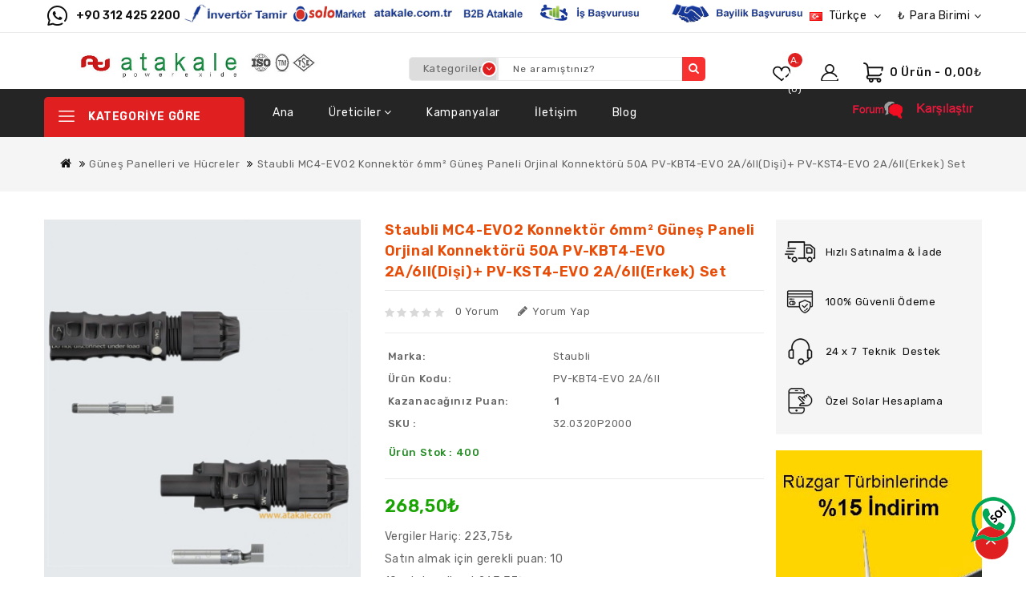

--- FILE ---
content_type: text/html; charset=utf-8
request_url: https://www.atakale.com/index.php?route=product/product&path=20&product_id=1087
body_size: 26174
content:
<!DOCTYPE html>
<!--[if IE]><![endif]-->
<!--[if IE 8 ]><html dir="ltr" lang="tr" class="ie8"><![endif]-->
<!--[if IE 9 ]><html dir="ltr" lang="tr" class="ie9"><![endif]-->
<!--[if (gt IE 9)|!(IE)]><!-->
<html dir="ltr" lang="tr">
<!--<![endif]-->
<head>
<meta charset="UTF-8" />
<meta name="viewport" content="width=device-width, initial-scale=1">
<meta http-equiv="X-UA-Compatible" content="IE=edge">
<title>6 mm² Staubli MC4-EVO2 konnektör fiyatı, Güneş paneli konnektör fiyatı, Solar panel konnektör fiyatı 32.0320P2000-UR(Dişi)+32.0321P2000-UR(Erkek) Set  50A PV-KBT4-EVO 2A/6II, PV-KST4-EVO 2A/6II</title>
<base href="https://www.atakale.com/" />
<meta name="description" content="Staubli MC4-EVO2  konnektörler,32.0320P2000-UR(Dişi)+32.0321P2000-UR(Erkek) Set  güneş panellerini bağlamak için yaygın olarak kullanılan tek kontaklı elektrik konnektörleridir.MC4'teki MC, üreticinin Multi-Contact'ını (şimdi Stäubli Elektrik Konnektörler" />
<meta name="keywords" content="Staubli MC4-EVO2  konnektör, güneş paneli konnektör, PV-KBT4-EVO 2A/6II(Dişi)+,PV-KST4-EVO 2A/6II(Erkek),panel konnektörü, solar panel konnektörü, 32.0320P2000-UR(Dişi),32.0321P2000-UR(Erkek) Set güneş paneli bağlantı soketi, Mc4 soket,MC4 bağlantı aparat" />
<script src="catalog/view/javascript/jquery/jquery-2.1.1.min.js"></script>
<script src="catalog/view/javascript/bootstrap/js/bootstrap.min.js"></script>
<script src="catalog/view/javascript/jquery/owl-carousel/owl.carousel.min.js"></script>
<script src="catalog/view/javascript/jquery.countdown.min.js"></script>
<script src="catalog/view/javascript/jquery.countdown.js"></script>
<link href="catalog/view/javascript/font-awesome/css/font-awesome.min.css" rel="stylesheet" type="text/css" /> 
<link href="catalog/view/theme/Gobazar/stylesheet/stylesheet.css" rel="stylesheet" />
<link href="https://fonts.googleapis.com/css?family=Rubik:300,400,500,600,700&display=swap" rel="stylesheet"> 
<link href="https://fonts.googleapis.com/css?family=Poppins:300,400,500,600,700&display=swap" rel="stylesheet"> 
<link rel="stylesheet" type="text/css" href="catalog/view/javascript/jquery/magnific/magnific-popup.css" />
<link rel="stylesheet" type="text/css" href="catalog/view/theme/Gobazar/stylesheet/webdigify/lightbox.css" />
<link rel="stylesheet" type="text/css" href="catalog/view/theme/Gobazar/stylesheet/webdigify/carousel.css" />
<link rel="stylesheet" type="text/css" href="catalog/view/theme/Gobazar/stylesheet/webdigify/custom.css" />
<link rel="stylesheet" type="text/css" href="catalog/view/theme/Gobazar/stylesheet/webdigify/bootstrap.min.css" />
<link rel="stylesheet" type="text/css" href="catalog/view/theme/Gobazar/stylesheet/webdigify/animate.css" />
<link rel="stylesheet" type="text/css" href="catalog/view/javascript/jquery/owl-carousel/owl.carousel.css" />
<link rel="stylesheet" type="text/css" href="catalog/view/javascript/jquery/owl-carousel/owl.transitions.css" />

<link href="catalog/view/javascript/jquery/magnific/magnific-popup.css" type="text/css" rel="stylesheet" media="screen" />
<link href="catalog/view/javascript/jquery/datetimepicker/bootstrap-datetimepicker.min.css" type="text/css" rel="stylesheet" media="screen" />
<script src="catalog/view/javascript/jquery/magnific/jquery.magnific-popup.min.js"></script>
<script src="catalog/view/javascript/jquery/datetimepicker/moment/moment.min.js"></script>
<script src="catalog/view/javascript/jquery/datetimepicker/moment/moment-with-locales.min.js"></script>
<script src="catalog/view/javascript/jquery/datetimepicker/bootstrap-datetimepicker.min.js"></script>
<link href="http://www.atakale.com/index.php?route=product/product&amp;product_id=1087" rel="canonical" />
<link href="https://www.atakale.com/image/catalog/firma/atakale_web_icon.png" rel="icon" />
<!-- Google tag (gtag.js) -->
<script async src="https://www.googletagmanager.com/gtag/js?id=G-Y0YBKPR8CE"></script>
<script>
  window.dataLayer = window.dataLayer || [];
  function gtag(){dataLayer.push(arguments);}
  gtag('js', new Date());

  gtag('config', 'G-Y0YBKPR8CE');
</script>
<!-- webdigify www.templatemela.com - Start -->
<script src="catalog/view/javascript/webdigify/custom.js"></script>
<script src="catalog/view/javascript/webdigify/jstree.min.js"></script>
<script src="catalog/view/javascript/webdigify/carousel.min.js"></script>
<script src="catalog/view/javascript/webdigify/webdigify.min.js"></script>
<script src="catalog/view/javascript/webdigify/jquery.custom.min.js"></script>
<script src="catalog/view/javascript/webdigify/jquery.formalize.min.js"></script>
<script src="catalog/view/javascript/webdigify/jquery.elevatezoom.min.js"></script>
<script src="catalog/view/javascript/webdigify/bootstrap-notify.min.js"></script>  
<script src="catalog/view/javascript/jquery/magnific/jquery.magnific-popup.min.js"></script>
<script src="catalog/view/javascript/webdigify/tabs.js"></script>
<script src="catalog/view/javascript/webdigify/jquery.hoverdir.js"></script>
<script src="catalog/view/javascript/webdigify/modernizr.js"></script>
<script src="catalog/view/javascript/lightbox/lightbox-2.6.min.js"></script>
<script src="catalog/view/javascript/webdigify/inview.js"></script>


<!-- ======= Quick view JS ========= -->
<script> 

function quickbox(){
 if ($(window).width() > 767) {
    $('.quickview-button').magnificPopup({
      type:'iframe',
      delegate: 'a',
      preloader: true,
      tLoading: 'Loading image #%curr%...',
    });
 }  
}
jQuery(document).ready(function() {quickbox();});
jQuery(window).resize(function() {quickbox();});

</script>

<!-- webdigify www.templatemela.com - End -->

<script src="catalog/view/javascript/common.js"></script>


								</head>
			


<body class="product-product-1087   layout-1">

<nav id="nav-top">
  <div class="container">
    <div class="row">
    <div class="header_left">
     <script>
  function ic18(){
  document.getElementById('myImageS0').src='image/catalog/firma/banner_site_linkleri_tamir_hover.jpg';
}
  function ic19(){
  document.getElementById('myImageS0').src='image/catalog/firma/banner_site_linkleri_tamir.jpg';
}

  function ic8(){
  document.getElementById('myImageS2').src='image/catalog/firma/banner_site_testspreyi_hover.jpg';
}
  function ic9(){
  document.getElementById('myImageS2').src='image/catalog/firma/banner_site_testspreyi.jpg';
}
  function ic10(){
  document.getElementById('myImageS3').src='image/catalog/firma/banner_site_linkleri_tr_hover.jpg';
}
  function ic11(){
  document.getElementById('myImageS3').src='image/catalog/firma/banner_site_linkleri_tr.jpg';
}  
  function ic12(){
  document.getElementById('myImageS4').src='image/catalog/firma/banner_site_linkleri_b2b_hover.jpg';
}
  function ic13(){
  document.getElementById('myImageS4').src='image/catalog/firma/banner_site_linkleri_b2b.jpg';
}
  function ic14(){
  document.getElementById('myImageS5').src='image/catalog/firma/banner_site_linkleri_humanresource_hover.jpg';
}
  function ic15(){
  document.getElementById('myImageS5').src='image/catalog/firma/banner_site_linkleri_humanresource.jpg';
} 
  function ic16(){
  document.getElementById('myImageS6').src='image/catalog/firma/bayilik_basvurusu_hover.jpg';
}
  function ic17(){
  document.getElementById('myImageS6').src='image/catalog/firma/bayilik_basvurusu.jpg';
}    

</script>



<div id="_desktop_contact_link" class="header-cms-block">
  <div class="wdicon"></div>  
	<span class="content"><a href="tel:+905534750074" class="contact-info">+90 312 425 2200</a>&nbsp;</span>

    <a href="http://www.inverter.com.tr" class="contact-info"> 
    <img src="image/catalog/firma/banner_site_linkleri_tamir.jpg" width="130" height="25" style="vertical-align:top" onmouseover="ic18()" id="myImageS0" "="" onmouseout=" ic19()" ="="">
    </a>
  
    <a href="http://www.testspreyi.com" class="contact-info"> 
    <img src="image/catalog/firma/banner_site_testspreyi.jpg" width="100" height="25" style="vertical-align:top" onmouseover="ic8()" id="myImageS2" "="" onmouseout=" ic9()" ="="">
    </a>
  
    <a href="http://www.atakale.com.tr" class="contact-info"> 
    <img src="image/catalog/firma/banner_site_linkleri_tr.jpg" width="100" height="25" style="vertical-align:top" onmouseover="ic10()" id="myImageS3" "="" onmouseout=" ic11()" ="="">
     </a>
     
     <a href="http://www.atakale.com/muhasebe/htdocs" class="contact-info"> 
    <img src="image/catalog/firma/banner_site_linkleri_b2b.jpg" width="90" height="25" style="vertical-align:top" onmouseover="ic12()" id="myImageS4" "="" onmouseout=" ic13()" ="="">
      </a>
      
    <a href="https://www.atakale.com/index.php?route=extension/module/xform&amp;formId=3" class="contact-info"> 
    <img src="image/catalog/firma/banner_site_linkleri_humanresource.jpg" width="170" height="23" style="vertical-align:top" onmouseover="ic14()" id="myImageS5" "="" onmouseout=" ic15()" ="="">
     </a>  

    
  <a href="https://www.atakale.com/index.php?route=extension/module/xform&amp;formId=2" class="contact-info"> 
    <img src="image/catalog/firma/bayilik_basvurusu.jpg" width="170" height="23" style="vertical-align:top" onmouseover="ic16()" id="myImageS6" "="" onmouseout=" ic17()" ="="">
  </a>
    
</div>


   
     <div class="lang-curr-wrapper">
          <div class="pull-left wd-language">
  <form action="https://www.atakale.com/index.php?route=common/language/language" method="post" enctype="multipart/form-data" id="form-language">
  <div class="btn-group">
    <button class="btn btn-link dropdown-toggle" data-toggle="dropdown">
      <span class="hidden-xs hidden-sm hidden-md">
             
      <img src="catalog/language/tr-tr/tr-tr.png" alt="Türkçe" title="Türkçe">Türkçe
                              <i class="fa fa-angle-down" aria-hidden="true"></i></span></button>
      <ul class="dropdoen-menu language-menu">
                <li>
          <button class="btn btn-link btn-block language-select" type="button" name="tr-tr"><img src="catalog/language/tr-tr/tr-tr.png" alt="Türkçe" title="Türkçe" /> Türkçe</button>
        </li>
                <li>
          <button class="btn btn-link btn-block language-select" type="button" name="en-gb"><img src="catalog/language/en-gb/en-gb.png" alt="English" title="English" /> English</button>
        </li>
            </ul>
  </div>
  <input type="hidden" name="code" value="" />
    <input type="hidden" name="redirect" value="https://www.atakale.com/index.php?route=product/product&amp;path=20&amp;product_id=1087" />
</form>
</div>

           <div class="pull-left wd-currency">
  <form action="https://www.atakale.com/index.php?route=common/currency/currency" method="post" enctype="multipart/form-data" id="form-currency">
  <div class="btn-group">
      <button class="btn btn-link dropdown-toggle" data-toggle="dropdown">
        <span class="hidden-xs hidden-sm hidden-md">
                                     
       <strong>₺</strong>
                               Para Birimi<i class="fa fa-angle-down" aria-hidden="true"></i></span></button>
      <ul class="currency-menu">
                        <li>
          <button class="currency-select btn btn-link btn-block" type="button" name="EUR">€ Euro</button>
        </li>
                                <li>
          <button class="currency-select btn btn-link btn-block" type="button" name="GBP">£ Pound Sterling</button>
        </li>
                                <li>
          <button class="currency-select btn btn-link btn-block" type="button" name="TRY">₺ Türk Lirası</button>
        </li>
                                <li>
          <button class="currency-select btn btn-link btn-block" type="button" name="USD">$ US Dollar</button>
        </li>
                    </ul>
  </div>
  <input type="hidden" name="code" value="" />
    <input type="hidden" name="redirect" value="https://www.atakale.com/index.php?route=product/product&amp;path=20&amp;product_id=1087" />
</form>
</div>
 
          </div>
     </div>     
  </div>
  </div>
</nav>

<header>
 <div class="nav2">
<div class="header_top">
  <div class="container">
	<div class="row">
      <div class="col-sm-4 header-logo">
        <div id="logo"><a href="http://www.atakale.com/index.php?route=common/home"><img src="https://www.atakale.com/image/catalog/firma/atakale3.JPG" title="Atakale Solar Enerji" alt="Atakale Solar Enerji" class="img-responsive" width="390" /></a>        </div>
      </div>  
    
    <!-- <div id="_desktop_contact_link"></div> -->

    
     <div class="col-sm-3 header_cart"><div id="cart" class="btn-group btn-block">
  <button type="button" data-toggle="dropdown" data-loading-text="Yükleniyor..." class="btn btn-inverse btn-block btn-lg dropdown-toggle">
    <div class="cart_detail">
	<div class="cart_image"></div><span id="cart-total">0 ürün - 0,00₺</span>
	</div>
  </button>
     
  <ul class="dropdown-menu pull-right cart-menu">
        <li>
      <p class="text-center">Your shopping cart is empty!</p>
    </li>
      </ul>
</div>
</div>
    <div class="account">     
      <div class="dropdown myaccount"><a href="https://www.atakale.com/index.php?route=account/account" title="Hesabım" class="dropdown-toggle" data-toggle="dropdown"></a>
          <ul class="dropdown-menu dropdown-menu-right myaccount-menu">
            <span class="drop_account">
        <div class="login_acc">
                  	<li><a class="login" href="https://www.atakale.com/index.php?route=account/login">Oturum Aç</a></li>
          <li><a class="reg" href="https://www.atakale.com/index.php?route=account/register">Kayıt Ol</a></li>
          <li><a href="https://www.atakale.com/index.php?route=checkout/checkout" title="Kasaya Git"><span class="checkout">Kasaya Git</span></a></li>
                </div>	
        
          </span>      
         </ul>
        </div>
      </div>
      <div class="header_wishlist"><span>A. Listem (0)</span><a href="https://www.atakale.com/index.php?route=account/wishlist" id="wishlist-total"></a></div>
    
    <div class="col-sm-5 header_search">	<div id="search">	
<div id="searchbox" class="input-group ">
		<div class="search_box">
          <select name="category_id" class="form-control-select">
            <option value="0">Kategoriler</option>
                                    <option value="75">Sitemap</option>
                                                            <option value="76">About us</option>
                                                            <option value="79">Login</option>
                                                            <option value="20">Güneş Panelleri ve Hücreler</option>
                                                <option value="80">&nbsp;&nbsp;&nbsp;Half-Cut  TOPCON Monokrsital </option>
                                                            <option value="27">&nbsp;&nbsp;&nbsp;Polikristal Güneş Panelleri</option>
                                                            <option value="26">&nbsp;&nbsp;&nbsp;İnce Film Güneş Panelleri</option>
                                                            <option value="61">&nbsp;&nbsp;&nbsp;Bifacial Güneş Paneli</option>
                                                            <option value="82">&nbsp;&nbsp;&nbsp;Yari Esnek  Güneş Paneli</option>
                                                            <option value="81">&nbsp;&nbsp;&nbsp;Solar Hücre &amp; Ingot</option>
                                                            <option value="114">&nbsp;&nbsp;&nbsp;Solar Konnektör ve Kutuları</option>
                                                                        <option value="74">Solar İnvertörler</option>
                                                <option value="83">&nbsp;&nbsp;&nbsp;Ongrid Solar İnverter</option>
                                                            <option value="84">&nbsp;&nbsp;&nbsp;Off-Grid Solar Inverter</option>
                                                            <option value="85">&nbsp;&nbsp;&nbsp;Solar Motor Sürücü</option>
                                                            <option value="86">&nbsp;&nbsp;&nbsp;Rüzgar Türbin İnvertörleri</option>
                                                            <option value="87">&nbsp;&nbsp;&nbsp;İnvertör İzleme Sistemleri</option>
                                                                        <option value="25">Solar Aküler &amp; Bataryalar</option>
                                                <option value="88">&nbsp;&nbsp;&nbsp;Lityum Demir Fosfat Akü</option>
                                                            <option value="89">&nbsp;&nbsp;&nbsp;Jel Aküler Enerji Depolama</option>
                                                            <option value="117">&nbsp;&nbsp;&nbsp;Lityum Piller</option>
                                                            <option value="90">&nbsp;&nbsp;&nbsp;Kuru Bakımsız AGM Aküler</option>
                                                            <option value="91">&nbsp;&nbsp;&nbsp;Start Sulu Oto Aküler</option>
                                                            <option value="92">&nbsp;&nbsp;&nbsp;BMS Akü Kontrol Sistemleri</option>
                                                            <option value="118">&nbsp;&nbsp;&nbsp;Akü Bağlantı Ekipmanları </option>
                                                                        <option value="33">Solar Şarj Kontrol Cihazları</option>
                                                <option value="93">&nbsp;&nbsp;&nbsp;MPPT Solar Şarj Cihazları</option>
                                                            <option value="94">&nbsp;&nbsp;&nbsp;PWM Şarj Cihazları</option>
                                                            <option value="96">&nbsp;&nbsp;&nbsp;Batarya İzleme Sistemleri</option>
                                                                        <option value="57">Solar Sulama Sistemi</option>
                                                <option value="97">&nbsp;&nbsp;&nbsp;DC Solar Dalgıç Motor</option>
                                                            <option value="98">&nbsp;&nbsp;&nbsp;Solar Dalgıç Motor Sürücüsü</option>
                                                            <option value="99">&nbsp;&nbsp;&nbsp;Solar Dalgıç Motorlar</option>
                                                            <option value="100">&nbsp;&nbsp;&nbsp;Dalgıç Pompa Ürünleri</option>
                                                                        <option value="17">Solar Konstrüksiyon</option>
                                                <option value="101">&nbsp;&nbsp;&nbsp;Solar Çatı Rayları</option>
                                                            <option value="102">&nbsp;&nbsp;&nbsp;Yere Solar Kurulum</option>
                                                            <option value="115">&nbsp;&nbsp;&nbsp;Güneş Paneli Clamp</option>
                                                            <option value="103">&nbsp;&nbsp;&nbsp;Solar Vida ve Aksesuarlar</option>
                                                            <option value="116">&nbsp;&nbsp;&nbsp;Güneş Paneli Kiremit Kancası</option>
                                                                        <option value="24">Elektrik ve Kabinet</option>
                                                <option value="104">&nbsp;&nbsp;&nbsp;Kablo ve Kablo Kanalı</option>
                                                            <option value="105">&nbsp;&nbsp;&nbsp;Elektrik Şalt Ürünleri</option>
                                                            <option value="106">&nbsp;&nbsp;&nbsp;Topraklama ve Paratoner</option>
                                                            <option value="107">&nbsp;&nbsp;&nbsp;İletim Hatları Trafolar</option>
                                                            <option value="108">&nbsp;&nbsp;&nbsp;Klemens ve Pasif Ürünler</option>
                                                                        <option value="78">Rüzgar Türbinleri</option>
                                                <option value="109">&nbsp;&nbsp;&nbsp;Dikey Rüzgar Türbinleri</option>
                                                            <option value="110">&nbsp;&nbsp;&nbsp;Yatay Rüzgar Türbinleri</option>
                                                            <option value="111">&nbsp;&nbsp;&nbsp;Rüzgar Türbini Kanatları</option>
                                                            <option value="112">&nbsp;&nbsp;&nbsp;Rüzgar Türbin Jeneratörleri</option>
                                                            <option value="113">&nbsp;&nbsp;&nbsp;Rüzgar Türbini Şarj Cihazları</option>
                                                                        <option value="77">Paket Sistemler</option>
                                                            <option value="18">Termal Güneş Sistem</option>
                                                <option value="46">&nbsp;&nbsp;&nbsp;Addresses</option>
                                                            <option value="73">&nbsp;&nbsp;&nbsp;Contact us</option>
                                                            <option value="45">&nbsp;&nbsp;&nbsp;Order follow</option>
                                                            <option value="72">&nbsp;&nbsp;&nbsp;Suppliers</option>
                                                          </select>
		   
    </div>	
    
	<div id="search" class="input-group ">	
  <input type="text" name="search" value="" placeholder="Ne aramıştınız?" class="form-control input-lg" />
  <span class="input-group-btn">
    <button type="button" class="btn-lg"><i class="fa fa-search"></i></button>
  </span>
  </div>
 </div>
  </div></div>
    </div>
    </div>
  </div>
  </div>
</div>
<div class="header_bottom_cover">
<div class="header_bottom">
	<div class="container">
		<div class="row">
			<div class="box-category-top">
	<div class="box-heading">Kategoriye Göre <i class="fa fa-angle-down" aria-hidden="true"></i></div>
    </div>
  <div class="box-content-category">
<ul id="nav-one" class="dropmenu box-category">
          			<li class="top_level dropdown"><a href="http://www.atakale.com/index.php?route=product/category&amp;path=20">Güneş Panelleri ve Hücreler</a>
			<div class="dropdown-menu megamenu column1">
            <div class="dropdown-inner">
              				<ul class="list-unstyled childs_1">
                					<!-- 2 Level Sub Categories START -->
										  <li><a href="http://www.atakale.com/index.php?route=product/category&amp;path=20_80">Half-Cut  TOPCON Monokrsital </a></li>
										<!-- 2 Level Sub Categories END -->
                					<!-- 2 Level Sub Categories START -->
										  <li><a href="http://www.atakale.com/index.php?route=product/category&amp;path=20_27">Polikristal Güneş Panelleri</a></li>
										<!-- 2 Level Sub Categories END -->
                					<!-- 2 Level Sub Categories START -->
										  <li><a href="http://www.atakale.com/index.php?route=product/category&amp;path=20_26">İnce Film Güneş Panelleri</a></li>
										<!-- 2 Level Sub Categories END -->
                					<!-- 2 Level Sub Categories START -->
										  <li><a href="http://www.atakale.com/index.php?route=product/category&amp;path=20_61">Bifacial Güneş Paneli</a></li>
										<!-- 2 Level Sub Categories END -->
                					<!-- 2 Level Sub Categories START -->
										  <li><a href="http://www.atakale.com/index.php?route=product/category&amp;path=20_82">Yari Esnek  Güneş Paneli</a></li>
										<!-- 2 Level Sub Categories END -->
                					<!-- 2 Level Sub Categories START -->
										  <li><a href="http://www.atakale.com/index.php?route=product/category&amp;path=20_81">Solar Hücre &amp; Ingot</a></li>
										<!-- 2 Level Sub Categories END -->
                					<!-- 2 Level Sub Categories START -->
										  <li><a href="http://www.atakale.com/index.php?route=product/category&amp;path=20_114">Solar Konnektör ve Kutuları</a></li>
										<!-- 2 Level Sub Categories END -->
                              
			    </ul>
                          </div>
			</div>

			</li>
                        			<li class="top_level dropdown"><a href="http://www.atakale.com/index.php?route=product/category&amp;path=74">Solar İnvertörler</a>
			<div class="dropdown-menu megamenu column1">
            <div class="dropdown-inner">
              				<ul class="list-unstyled childs_1">
                					<!-- 2 Level Sub Categories START -->
										  <li><a href="http://www.atakale.com/index.php?route=product/category&amp;path=74_83">Ongrid Solar İnverter</a></li>
										<!-- 2 Level Sub Categories END -->
                					<!-- 2 Level Sub Categories START -->
										  <li><a href="http://www.atakale.com/index.php?route=product/category&amp;path=74_84">Off-Grid Solar Inverter</a></li>
										<!-- 2 Level Sub Categories END -->
                					<!-- 2 Level Sub Categories START -->
										  <li><a href="http://www.atakale.com/index.php?route=product/category&amp;path=74_85">Solar Motor Sürücü</a></li>
										<!-- 2 Level Sub Categories END -->
                					<!-- 2 Level Sub Categories START -->
										  <li><a href="http://www.atakale.com/index.php?route=product/category&amp;path=74_86">Rüzgar Türbin İnvertörleri</a></li>
										<!-- 2 Level Sub Categories END -->
                					<!-- 2 Level Sub Categories START -->
										  <li><a href="http://www.atakale.com/index.php?route=product/category&amp;path=74_87">İnvertör İzleme Sistemleri</a></li>
										<!-- 2 Level Sub Categories END -->
                              
			    </ul>
                          </div>
			</div>

			</li>
                        			<li class="top_level dropdown"><a href="http://www.atakale.com/index.php?route=product/category&amp;path=25">Solar Aküler &amp; Bataryalar</a>
			<div class="dropdown-menu megamenu column1">
            <div class="dropdown-inner">
              				<ul class="list-unstyled childs_1">
                					<!-- 2 Level Sub Categories START -->
										  <li><a href="http://www.atakale.com/index.php?route=product/category&amp;path=25_88">Lityum Demir Fosfat Akü</a></li>
										<!-- 2 Level Sub Categories END -->
                					<!-- 2 Level Sub Categories START -->
										  <li><a href="http://www.atakale.com/index.php?route=product/category&amp;path=25_89">Jel Aküler Enerji Depolama</a></li>
										<!-- 2 Level Sub Categories END -->
                					<!-- 2 Level Sub Categories START -->
										  <li><a href="http://www.atakale.com/index.php?route=product/category&amp;path=25_117">Lityum Piller</a></li>
										<!-- 2 Level Sub Categories END -->
                					<!-- 2 Level Sub Categories START -->
										  <li><a href="http://www.atakale.com/index.php?route=product/category&amp;path=25_90">Kuru Bakımsız AGM Aküler</a></li>
										<!-- 2 Level Sub Categories END -->
                					<!-- 2 Level Sub Categories START -->
										  <li><a href="http://www.atakale.com/index.php?route=product/category&amp;path=25_91">Start Sulu Oto Aküler</a></li>
										<!-- 2 Level Sub Categories END -->
                					<!-- 2 Level Sub Categories START -->
										  <li><a href="http://www.atakale.com/index.php?route=product/category&amp;path=25_92">BMS Akü Kontrol Sistemleri</a></li>
										<!-- 2 Level Sub Categories END -->
                					<!-- 2 Level Sub Categories START -->
										  <li><a href="http://www.atakale.com/index.php?route=product/category&amp;path=25_118">Akü Bağlantı Ekipmanları </a></li>
										<!-- 2 Level Sub Categories END -->
                              
			    </ul>
                          </div>
			</div>

			</li>
                        			<li class="top_level dropdown"><a href="http://www.atakale.com/index.php?route=product/category&amp;path=33">Solar Şarj Kontrol Cihazları</a>
			<div class="dropdown-menu megamenu column1">
            <div class="dropdown-inner">
              				<ul class="list-unstyled childs_1">
                					<!-- 2 Level Sub Categories START -->
										  <li><a href="http://www.atakale.com/index.php?route=product/category&amp;path=33_93">MPPT Solar Şarj Cihazları</a></li>
										<!-- 2 Level Sub Categories END -->
                					<!-- 2 Level Sub Categories START -->
										  <li><a href="http://www.atakale.com/index.php?route=product/category&amp;path=33_94">PWM Şarj Cihazları</a></li>
										<!-- 2 Level Sub Categories END -->
                					<!-- 2 Level Sub Categories START -->
										  <li><a href="http://www.atakale.com/index.php?route=product/category&amp;path=33_96">Batarya İzleme Sistemleri</a></li>
										<!-- 2 Level Sub Categories END -->
                              
			    </ul>
                          </div>
			</div>

			</li>
                        			<li class="top_level dropdown"><a href="http://www.atakale.com/index.php?route=product/category&amp;path=57">Solar Sulama Sistemi</a>
			<div class="dropdown-menu megamenu column1">
            <div class="dropdown-inner">
              				<ul class="list-unstyled childs_1">
                					<!-- 2 Level Sub Categories START -->
										  <li><a href="http://www.atakale.com/index.php?route=product/category&amp;path=57_97">DC Solar Dalgıç Motor</a></li>
										<!-- 2 Level Sub Categories END -->
                					<!-- 2 Level Sub Categories START -->
										  <li><a href="http://www.atakale.com/index.php?route=product/category&amp;path=57_98">Solar Dalgıç Motor Sürücüsü</a></li>
										<!-- 2 Level Sub Categories END -->
                					<!-- 2 Level Sub Categories START -->
										  <li><a href="http://www.atakale.com/index.php?route=product/category&amp;path=57_99">Solar Dalgıç Motorlar</a></li>
										<!-- 2 Level Sub Categories END -->
                					<!-- 2 Level Sub Categories START -->
										  <li><a href="http://www.atakale.com/index.php?route=product/category&amp;path=57_100">Dalgıç Pompa Ürünleri</a></li>
										<!-- 2 Level Sub Categories END -->
                              
			    </ul>
                          </div>
			</div>

			</li>
                        			<li class="top_level dropdown"><a href="http://www.atakale.com/index.php?route=product/category&amp;path=17">Solar Konstrüksiyon</a>
			<div class="dropdown-menu megamenu column1">
            <div class="dropdown-inner">
              				<ul class="list-unstyled childs_1">
                					<!-- 2 Level Sub Categories START -->
										  <li><a href="http://www.atakale.com/index.php?route=product/category&amp;path=17_101">Solar Çatı Rayları</a></li>
										<!-- 2 Level Sub Categories END -->
                					<!-- 2 Level Sub Categories START -->
										  <li><a href="http://www.atakale.com/index.php?route=product/category&amp;path=17_102">Yere Solar Kurulum</a></li>
										<!-- 2 Level Sub Categories END -->
                					<!-- 2 Level Sub Categories START -->
										  <li><a href="http://www.atakale.com/index.php?route=product/category&amp;path=17_115">Güneş Paneli Clamp</a></li>
										<!-- 2 Level Sub Categories END -->
                					<!-- 2 Level Sub Categories START -->
										  <li><a href="http://www.atakale.com/index.php?route=product/category&amp;path=17_103">Solar Vida ve Aksesuarlar</a></li>
										<!-- 2 Level Sub Categories END -->
                					<!-- 2 Level Sub Categories START -->
										  <li><a href="http://www.atakale.com/index.php?route=product/category&amp;path=17_116">Güneş Paneli Kiremit Kancası</a></li>
										<!-- 2 Level Sub Categories END -->
                              
			    </ul>
                          </div>
			</div>

			</li>
                        			<li class="top_level dropdown"><a href="http://www.atakale.com/index.php?route=product/category&amp;path=24">Elektrik ve Kabinet</a>
			<div class="dropdown-menu megamenu column1">
            <div class="dropdown-inner">
              				<ul class="list-unstyled childs_1">
                					<!-- 2 Level Sub Categories START -->
										  <li><a href="http://www.atakale.com/index.php?route=product/category&amp;path=24_104">Kablo ve Kablo Kanalı</a></li>
										<!-- 2 Level Sub Categories END -->
                					<!-- 2 Level Sub Categories START -->
										  <li><a href="http://www.atakale.com/index.php?route=product/category&amp;path=24_105">Elektrik Şalt Ürünleri</a></li>
										<!-- 2 Level Sub Categories END -->
                					<!-- 2 Level Sub Categories START -->
										  <li><a href="http://www.atakale.com/index.php?route=product/category&amp;path=24_106">Topraklama ve Paratoner</a></li>
										<!-- 2 Level Sub Categories END -->
                					<!-- 2 Level Sub Categories START -->
										  <li><a href="http://www.atakale.com/index.php?route=product/category&amp;path=24_107">İletim Hatları Trafolar</a></li>
										<!-- 2 Level Sub Categories END -->
                					<!-- 2 Level Sub Categories START -->
										  <li><a href="http://www.atakale.com/index.php?route=product/category&amp;path=24_108">Klemens ve Pasif Ürünler</a></li>
										<!-- 2 Level Sub Categories END -->
                              
			    </ul>
                          </div>
			</div>

			</li>
                        			<li class="top_level dropdown"><a href="http://www.atakale.com/index.php?route=product/category&amp;path=78">Rüzgar Türbinleri</a>
			<div class="dropdown-menu megamenu column1">
            <div class="dropdown-inner">
              				<ul class="list-unstyled childs_1">
                					<!-- 2 Level Sub Categories START -->
										  <li><a href="http://www.atakale.com/index.php?route=product/category&amp;path=78_109">Dikey Rüzgar Türbinleri</a></li>
										<!-- 2 Level Sub Categories END -->
                					<!-- 2 Level Sub Categories START -->
										  <li><a href="http://www.atakale.com/index.php?route=product/category&amp;path=78_110">Yatay Rüzgar Türbinleri</a></li>
										<!-- 2 Level Sub Categories END -->
                					<!-- 2 Level Sub Categories START -->
										  <li><a href="http://www.atakale.com/index.php?route=product/category&amp;path=78_111">Rüzgar Türbini Kanatları</a></li>
										<!-- 2 Level Sub Categories END -->
                					<!-- 2 Level Sub Categories START -->
										  <li><a href="http://www.atakale.com/index.php?route=product/category&amp;path=78_112">Rüzgar Türbin Jeneratörleri</a></li>
										<!-- 2 Level Sub Categories END -->
                					<!-- 2 Level Sub Categories START -->
										  <li><a href="http://www.atakale.com/index.php?route=product/category&amp;path=78_113">Rüzgar Türbini Şarj Cihazları</a></li>
										<!-- 2 Level Sub Categories END -->
                              
			    </ul>
                          </div>
			</div>

			</li>
                        			<li class="top_level"><a href="http://www.atakale.com/index.php?route=product/category&amp;path=77">Paket Sistemler</a></li>
                        			<li class="top_level dropdown"><a href="http://www.atakale.com/index.php?route=product/category&amp;path=18">Termal Güneş Sistem</a>
			<div class="dropdown-menu megamenu column1">
            <div class="dropdown-inner">
              				<ul class="list-unstyled childs_1">
                					<!-- 2 Level Sub Categories START -->
										  <li><a href="http://www.atakale.com/index.php?route=product/category&amp;path=18_46">Addresses</a></li>
										<!-- 2 Level Sub Categories END -->
                					<!-- 2 Level Sub Categories START -->
										  <li><a href="http://www.atakale.com/index.php?route=product/category&amp;path=18_73">Contact us</a></li>
										<!-- 2 Level Sub Categories END -->
                					<!-- 2 Level Sub Categories START -->
										  <li><a href="http://www.atakale.com/index.php?route=product/category&amp;path=18_45">Order follow</a></li>
										<!-- 2 Level Sub Categories END -->
                					<!-- 2 Level Sub Categories START -->
										  <li><a href="http://www.atakale.com/index.php?route=product/category&amp;path=18_72">Suppliers</a></li>
										<!-- 2 Level Sub Categories END -->
                              
			    </ul>
                          </div>
			</div>

			</li>
                		 </ul>
  </div>






 
		  <div class="header_center">
			<nav class="nav-container" role="navigation">
<div class="nav-inner">
<!-- ======= Menu Code START ========= -->
<!-- Opencart 3 level Category Menu-->
<div id="menu" class="main-menu">
<div id="res-menu" class="main-menu nav-container1 responsive-menu">
<div class="nav-responsive"><span>Menu</span> </div>
 
 
	<ul class="main-navigation"><div class="menu expandable"><span>Menu</span></div>
	  	<li><a href="http://www.atakale.com/index.php?route=common/home">Ana</a></li>
    	        			<li><a href="http://www.atakale.com/index.php?route=product/category&amp;path=20">Güneş Panelleri ve Hücreler</a>

			  				<ul>
                					<!-- 2 Level Sub Categories START -->
										  <li><a href="http://www.atakale.com/index.php?route=product/category&amp;path=20_80">Half-Cut  TOPCON Monokrsital </a></li>
										<!-- 2 Level Sub Categories END -->
                					<!-- 2 Level Sub Categories START -->
										  <li><a href="http://www.atakale.com/index.php?route=product/category&amp;path=20_27">Polikristal Güneş Panelleri</a></li>
										<!-- 2 Level Sub Categories END -->
                					<!-- 2 Level Sub Categories START -->
										  <li><a href="http://www.atakale.com/index.php?route=product/category&amp;path=20_26">İnce Film Güneş Panelleri</a></li>
										<!-- 2 Level Sub Categories END -->
                					<!-- 2 Level Sub Categories START -->
										  <li><a href="http://www.atakale.com/index.php?route=product/category&amp;path=20_61">Bifacial Güneş Paneli</a></li>
										<!-- 2 Level Sub Categories END -->
                					<!-- 2 Level Sub Categories START -->
										  <li><a href="http://www.atakale.com/index.php?route=product/category&amp;path=20_82">Yari Esnek  Güneş Paneli</a></li>
										<!-- 2 Level Sub Categories END -->
                					<!-- 2 Level Sub Categories START -->
										  <li><a href="http://www.atakale.com/index.php?route=product/category&amp;path=20_81">Solar Hücre &amp; Ingot</a></li>
										<!-- 2 Level Sub Categories END -->
                					<!-- 2 Level Sub Categories START -->
										  <li><a href="http://www.atakale.com/index.php?route=product/category&amp;path=20_114">Solar Konnektör ve Kutuları</a></li>
										<!-- 2 Level Sub Categories END -->
                              
			    </ul>
                          

			</li>
                        			<li><a href="http://www.atakale.com/index.php?route=product/category&amp;path=74">Solar İnvertörler</a>

			  				<ul>
                					<!-- 2 Level Sub Categories START -->
										  <li><a href="http://www.atakale.com/index.php?route=product/category&amp;path=74_83">Ongrid Solar İnverter</a></li>
										<!-- 2 Level Sub Categories END -->
                					<!-- 2 Level Sub Categories START -->
										  <li><a href="http://www.atakale.com/index.php?route=product/category&amp;path=74_84">Off-Grid Solar Inverter</a></li>
										<!-- 2 Level Sub Categories END -->
                					<!-- 2 Level Sub Categories START -->
										  <li><a href="http://www.atakale.com/index.php?route=product/category&amp;path=74_85">Solar Motor Sürücü</a></li>
										<!-- 2 Level Sub Categories END -->
                					<!-- 2 Level Sub Categories START -->
										  <li><a href="http://www.atakale.com/index.php?route=product/category&amp;path=74_86">Rüzgar Türbin İnvertörleri</a></li>
										<!-- 2 Level Sub Categories END -->
                					<!-- 2 Level Sub Categories START -->
										  <li><a href="http://www.atakale.com/index.php?route=product/category&amp;path=74_87">İnvertör İzleme Sistemleri</a></li>
										<!-- 2 Level Sub Categories END -->
                              
			    </ul>
                          

			</li>
                        			<li><a href="http://www.atakale.com/index.php?route=product/category&amp;path=25">Solar Aküler &amp; Bataryalar</a>

			  				<ul>
                					<!-- 2 Level Sub Categories START -->
										  <li><a href="http://www.atakale.com/index.php?route=product/category&amp;path=25_88">Lityum Demir Fosfat Akü</a></li>
										<!-- 2 Level Sub Categories END -->
                					<!-- 2 Level Sub Categories START -->
										  <li><a href="http://www.atakale.com/index.php?route=product/category&amp;path=25_89">Jel Aküler Enerji Depolama</a></li>
										<!-- 2 Level Sub Categories END -->
                					<!-- 2 Level Sub Categories START -->
										  <li><a href="http://www.atakale.com/index.php?route=product/category&amp;path=25_117">Lityum Piller</a></li>
										<!-- 2 Level Sub Categories END -->
                					<!-- 2 Level Sub Categories START -->
										  <li><a href="http://www.atakale.com/index.php?route=product/category&amp;path=25_90">Kuru Bakımsız AGM Aküler</a></li>
										<!-- 2 Level Sub Categories END -->
                					<!-- 2 Level Sub Categories START -->
										  <li><a href="http://www.atakale.com/index.php?route=product/category&amp;path=25_91">Start Sulu Oto Aküler</a></li>
										<!-- 2 Level Sub Categories END -->
                					<!-- 2 Level Sub Categories START -->
										  <li><a href="http://www.atakale.com/index.php?route=product/category&amp;path=25_92">BMS Akü Kontrol Sistemleri</a></li>
										<!-- 2 Level Sub Categories END -->
                					<!-- 2 Level Sub Categories START -->
										  <li><a href="http://www.atakale.com/index.php?route=product/category&amp;path=25_118">Akü Bağlantı Ekipmanları </a></li>
										<!-- 2 Level Sub Categories END -->
                              
			    </ul>
                          

			</li>
                        			<li><a href="http://www.atakale.com/index.php?route=product/category&amp;path=33">Solar Şarj Kontrol Cihazları</a>

			  				<ul>
                					<!-- 2 Level Sub Categories START -->
										  <li><a href="http://www.atakale.com/index.php?route=product/category&amp;path=33_93">MPPT Solar Şarj Cihazları</a></li>
										<!-- 2 Level Sub Categories END -->
                					<!-- 2 Level Sub Categories START -->
										  <li><a href="http://www.atakale.com/index.php?route=product/category&amp;path=33_94">PWM Şarj Cihazları</a></li>
										<!-- 2 Level Sub Categories END -->
                					<!-- 2 Level Sub Categories START -->
										  <li><a href="http://www.atakale.com/index.php?route=product/category&amp;path=33_96">Batarya İzleme Sistemleri</a></li>
										<!-- 2 Level Sub Categories END -->
                              
			    </ul>
                          

			</li>
                        			<li><a href="http://www.atakale.com/index.php?route=product/category&amp;path=57">Solar Sulama Sistemi</a>

			  				<ul>
                					<!-- 2 Level Sub Categories START -->
										  <li><a href="http://www.atakale.com/index.php?route=product/category&amp;path=57_97">DC Solar Dalgıç Motor</a></li>
										<!-- 2 Level Sub Categories END -->
                					<!-- 2 Level Sub Categories START -->
										  <li><a href="http://www.atakale.com/index.php?route=product/category&amp;path=57_98">Solar Dalgıç Motor Sürücüsü</a></li>
										<!-- 2 Level Sub Categories END -->
                					<!-- 2 Level Sub Categories START -->
										  <li><a href="http://www.atakale.com/index.php?route=product/category&amp;path=57_99">Solar Dalgıç Motorlar</a></li>
										<!-- 2 Level Sub Categories END -->
                					<!-- 2 Level Sub Categories START -->
										  <li><a href="http://www.atakale.com/index.php?route=product/category&amp;path=57_100">Dalgıç Pompa Ürünleri</a></li>
										<!-- 2 Level Sub Categories END -->
                              
			    </ul>
                          

			</li>
                        			<li><a href="http://www.atakale.com/index.php?route=product/category&amp;path=17">Solar Konstrüksiyon</a>

			  				<ul>
                					<!-- 2 Level Sub Categories START -->
										  <li><a href="http://www.atakale.com/index.php?route=product/category&amp;path=17_101">Solar Çatı Rayları</a></li>
										<!-- 2 Level Sub Categories END -->
                					<!-- 2 Level Sub Categories START -->
										  <li><a href="http://www.atakale.com/index.php?route=product/category&amp;path=17_102">Yere Solar Kurulum</a></li>
										<!-- 2 Level Sub Categories END -->
                					<!-- 2 Level Sub Categories START -->
										  <li><a href="http://www.atakale.com/index.php?route=product/category&amp;path=17_115">Güneş Paneli Clamp</a></li>
										<!-- 2 Level Sub Categories END -->
                					<!-- 2 Level Sub Categories START -->
										  <li><a href="http://www.atakale.com/index.php?route=product/category&amp;path=17_103">Solar Vida ve Aksesuarlar</a></li>
										<!-- 2 Level Sub Categories END -->
                					<!-- 2 Level Sub Categories START -->
										  <li><a href="http://www.atakale.com/index.php?route=product/category&amp;path=17_116">Güneş Paneli Kiremit Kancası</a></li>
										<!-- 2 Level Sub Categories END -->
                              
			    </ul>
                          

			</li>
                        			<li><a href="http://www.atakale.com/index.php?route=product/category&amp;path=24">Elektrik ve Kabinet</a>

			  				<ul>
                					<!-- 2 Level Sub Categories START -->
										  <li><a href="http://www.atakale.com/index.php?route=product/category&amp;path=24_104">Kablo ve Kablo Kanalı</a></li>
										<!-- 2 Level Sub Categories END -->
                					<!-- 2 Level Sub Categories START -->
										  <li><a href="http://www.atakale.com/index.php?route=product/category&amp;path=24_105">Elektrik Şalt Ürünleri</a></li>
										<!-- 2 Level Sub Categories END -->
                					<!-- 2 Level Sub Categories START -->
										  <li><a href="http://www.atakale.com/index.php?route=product/category&amp;path=24_106">Topraklama ve Paratoner</a></li>
										<!-- 2 Level Sub Categories END -->
                					<!-- 2 Level Sub Categories START -->
										  <li><a href="http://www.atakale.com/index.php?route=product/category&amp;path=24_107">İletim Hatları Trafolar</a></li>
										<!-- 2 Level Sub Categories END -->
                					<!-- 2 Level Sub Categories START -->
										  <li><a href="http://www.atakale.com/index.php?route=product/category&amp;path=24_108">Klemens ve Pasif Ürünler</a></li>
										<!-- 2 Level Sub Categories END -->
                              
			    </ul>
                          

			</li>
                        			<li><a href="http://www.atakale.com/index.php?route=product/category&amp;path=78">Rüzgar Türbinleri</a>

			  				<ul>
                					<!-- 2 Level Sub Categories START -->
										  <li><a href="http://www.atakale.com/index.php?route=product/category&amp;path=78_109">Dikey Rüzgar Türbinleri</a></li>
										<!-- 2 Level Sub Categories END -->
                					<!-- 2 Level Sub Categories START -->
										  <li><a href="http://www.atakale.com/index.php?route=product/category&amp;path=78_110">Yatay Rüzgar Türbinleri</a></li>
										<!-- 2 Level Sub Categories END -->
                					<!-- 2 Level Sub Categories START -->
										  <li><a href="http://www.atakale.com/index.php?route=product/category&amp;path=78_111">Rüzgar Türbini Kanatları</a></li>
										<!-- 2 Level Sub Categories END -->
                					<!-- 2 Level Sub Categories START -->
										  <li><a href="http://www.atakale.com/index.php?route=product/category&amp;path=78_112">Rüzgar Türbin Jeneratörleri</a></li>
										<!-- 2 Level Sub Categories END -->
                					<!-- 2 Level Sub Categories START -->
										  <li><a href="http://www.atakale.com/index.php?route=product/category&amp;path=78_113">Rüzgar Türbini Şarj Cihazları</a></li>
										<!-- 2 Level Sub Categories END -->
                              
			    </ul>
                          

			</li>
                        			<li><a href="http://www.atakale.com/index.php?route=product/category&amp;path=77">Paket Sistemler</a></li>
                       			<li><a href="http://www.atakale.com/index.php?route=product/category&amp;path=18">Termal Güneş Sistem</a>

			  				<ul>
                					<!-- 2 Level Sub Categories START -->
										  <li><a href="http://www.atakale.com/index.php?route=product/category&amp;path=18_46">Addresses</a></li>
										<!-- 2 Level Sub Categories END -->
                					<!-- 2 Level Sub Categories START -->
										  <li><a href="http://www.atakale.com/index.php?route=product/category&amp;path=18_73">Contact us</a></li>
										<!-- 2 Level Sub Categories END -->
                					<!-- 2 Level Sub Categories START -->
										  <li><a href="http://www.atakale.com/index.php?route=product/category&amp;path=18_45">Order follow</a></li>
										<!-- 2 Level Sub Categories END -->
                					<!-- 2 Level Sub Categories START -->
										  <li><a href="http://www.atakale.com/index.php?route=product/category&amp;path=18_72">Suppliers</a></li>
										<!-- 2 Level Sub Categories END -->
                              
			    </ul>
                          

			</li>
                        			<li><a href="https://www.atakale.com/index.php?route=extension/d_blog_module/category&amp;category_id=1">Blog</a></li>
                 </ul>
  
</div>
<div class="static-menu">
	<ul id="static-menu">
		<li><a href="http://www.atakale.com/index.php?route=common/home">Ana</a></li>
		<li class="dropdown"><a href="#">Üreticiler <i class="fa fa-angle-down" aria-hidden="true"></i></a>
					<div class="dropdown-menu">
        		<div class="dropdown-inner">
  
  				<div class="manufacturer-content-home">
        			          			          			        <div class="brand-name">
	
        <a href="http://www.atakale.com/index.php?route=product/manufacturer/info&amp;manufacturer_id=52">
        	        <img src="image/catalog/brands/Başlıksız-1.jpg" alt="brands" class="img-responsive reg-image" width="15" height="15"/>
        	        	<span>AE Solar</span>
        </a>
    	</div>
		          			        <div class="brand-name">
	
        <a href="http://www.atakale.com/index.php?route=product/manufacturer/info&amp;manufacturer_id=41">
        	        <img src="image/catalog/brands/agromot.jpg" alt="brands" class="img-responsive reg-image" width="15" height="15"/>
        	        	<span>Agromot</span>
        </a>
    	</div>
		          			          			        <div class="brand-name">
	
        <a href="http://www.atakale.com/index.php?route=product/manufacturer/info&amp;manufacturer_id=50">
        	        <img src="image/catalog/brands/alfasolar.jpg" alt="brands" class="img-responsive reg-image" width="15" height="15"/>
        	        	<span>Alfasolar</span>
        </a>
    	</div>
		          			          			          			        <div class="brand-name">
	
        <a href="http://www.atakale.com/index.php?route=product/manufacturer/info&amp;manufacturer_id=51">
        	        <img src="image/catalog/brands/arcelik_logo.jpg" alt="brands" class="img-responsive reg-image" width="15" height="15"/>
        	        	<span>Arcelik</span>
        </a>
    	</div>
		          			          			        <div class="brand-name">
	
        <a href="http://www.atakale.com/index.php?route=product/manufacturer/info&amp;manufacturer_id=21">
        	        <img src="image/catalog/brands/atakale.jpg" alt="brands" class="img-responsive reg-image" width="15" height="15"/>
        	        	<span>Atakale</span>
        </a>
    	</div>
		          			          			          			        <div class="brand-name">
	
        <a href="http://www.atakale.com/index.php?route=product/manufacturer/info&amp;manufacturer_id=30">
        	        <img src="image/catalog/brands/cfe_lifepo4_energy.jpg" alt="brands" class="img-responsive reg-image" width="15" height="15"/>
        	        	<span>CFE</span>
        </a>
    	</div>
		          			          			          			        <div class="brand-name">
	
        <a href="http://www.atakale.com/index.php?route=product/manufacturer/info&amp;manufacturer_id=33">
        	        <img src="image/catalog/brands/ctechi_lifepo4.jpg" alt="brands" class="img-responsive reg-image" width="15" height="15"/>
        	        	<span>Ctechi</span>
        </a>
    	</div>
		          			        <div class="brand-name">
	
        <a href="http://www.atakale.com/index.php?route=product/manufacturer/info&amp;manufacturer_id=40">
        	        <img src="image/catalog/brands/daly_bms.jpg" alt="brands" class="img-responsive reg-image" width="15" height="15"/>
        	        	<span>Daly</span>
        </a>
    	</div>
		          			        <div class="brand-name">
	
        <a href="http://www.atakale.com/index.php?route=product/manufacturer/info&amp;manufacturer_id=48">
        	        <img src="image/catalog/brands/daxler.jpg" alt="brands" class="img-responsive reg-image" width="15" height="15"/>
        	        	<span>Daxler</span>
        </a>
    	</div>
		          			          			        <div class="brand-name">
	
        <a href="http://www.atakale.com/index.php?route=product/manufacturer/info&amp;manufacturer_id=9">
        	        <img src="image/catalog/brands/deye_inverter_logo.png" alt="brands" class="img-responsive reg-image" width="15" height="15"/>
        	        	<span>Deye</span>
        </a>
    	</div>
		          			        <div class="brand-name">
	
        <a href="http://www.atakale.com/index.php?route=product/manufacturer/info&amp;manufacturer_id=32">
        	        <img src="image/catalog/brands/Dyness_lifepo4_logo.jpg" alt="brands" class="img-responsive reg-image" width="15" height="15"/>
        	        	<span>Dyness</span>
        </a>
    	</div>
		          			          			        <div class="brand-name">
	
        <a href="http://www.atakale.com/index.php?route=product/manufacturer/info&amp;manufacturer_id=20">
        	        <img src="image/catalog/brands/ejot.jpg" alt="brands" class="img-responsive reg-image" width="15" height="15"/>
        	        	<span>EJOT</span>
        </a>
    	</div>
		          			          			        <div class="brand-name">
	
        <a href="http://www.atakale.com/index.php?route=product/manufacturer/info&amp;manufacturer_id=37">
        	        <img src="image/catalog/brands/eve.jpg" alt="brands" class="img-responsive reg-image" width="15" height="15"/>
        	        	<span>EVE</span>
        </a>
    	</div>
		          			          			          			          			          			          			          			          			          			          			          			        <div class="brand-name">
	
        <a href="http://www.atakale.com/index.php?route=product/manufacturer/info&amp;manufacturer_id=53">
        	        <img src="image/catalog/brands/ht_saae_logo.jpg" alt="brands" class="img-responsive reg-image" width="15" height="15"/>
        	        	<span>HT SAAE</span>
        </a>
    	</div>
		          			        <div class="brand-name">
	
        <a href="http://www.atakale.com/index.php?route=product/manufacturer/info&amp;manufacturer_id=15">
        	        <img src="image/catalog/brands/huawei_solar_logo.png" alt="brands" class="img-responsive reg-image" width="15" height="15"/>
        	        	<span>Huawei</span>
        </a>
    	</div>
		          			          			          			          			          			        <div class="brand-name">
	
        <a href="http://www.atakale.com/index.php?route=product/manufacturer/info&amp;manufacturer_id=17">
        	        <img src="image/catalog/brands/Lexron.png" alt="brands" class="img-responsive reg-image" width="15" height="15"/>
        	        	<span>Lexron</span>
        </a>
    	</div>
		          			          			          			        <div class="brand-name">
	
        <a href="http://www.atakale.com/index.php?route=product/manufacturer/info&amp;manufacturer_id=24">
        	        <img src="image/catalog/brands/mexxsun_logo.jpg" alt="brands" class="img-responsive reg-image" width="15" height="15"/>
        	        	<span>Mexxsun</span>
        </a>
    	</div>
		          			          			          			          			          			        <div class="brand-name">
	
        <a href="http://www.atakale.com/index.php?route=product/manufacturer/info&amp;manufacturer_id=29">
        	        <img src="image/catalog/brands/orbus_logo.jpg" alt="brands" class="img-responsive reg-image" width="15" height="15"/>
        	        	<span>Orbus</span>
        </a>
    	</div>
		          			        <div class="brand-name">
	
        <a href="http://www.atakale.com/index.php?route=product/manufacturer/info&amp;manufacturer_id=39">
        	        <img src="image/catalog/brands/orion.jpg" alt="brands" class="img-responsive reg-image" width="15" height="15"/>
        	        	<span>Orion</span>
        </a>
    	</div>
		          			          			          			          			        <div class="brand-name">
	
        <a href="http://www.atakale.com/index.php?route=product/manufacturer/info&amp;manufacturer_id=49">
        	        <img src="image/catalog/brands/pekintas.jpg" alt="brands" class="img-responsive reg-image" width="15" height="15"/>
        	        	<span>Pekintaş</span>
        </a>
    	</div>
		          			          			          			          			          			          			        <div class="brand-name">
	
        <a href="http://www.atakale.com/index.php?route=product/manufacturer/info&amp;manufacturer_id=28">
        	        <img src="image/catalog/brands/pylontech.jpg" alt="brands" class="img-responsive reg-image" width="15" height="15"/>
        	        	<span>Pylontech</span>
        </a>
    	</div>
		          			          			          			        <div class="brand-name">
	
        <a href="http://www.atakale.com/index.php?route=product/manufacturer/info&amp;manufacturer_id=31">
        	        <img src="image/catalog/brands/sako_inverter_lifepo4_logo.jpg" alt="brands" class="img-responsive reg-image" width="15" height="15"/>
        	        	<span>Sako</span>
        </a>
    	</div>
		          			          			          			          			          			        <div class="brand-name">
	
        <a href="http://www.atakale.com/index.php?route=product/manufacturer/info&amp;manufacturer_id=34">
        	        <img src="image/catalog/brands/siemens_surucu_logo.jpg" alt="brands" class="img-responsive reg-image" width="15" height="15"/>
        	        	<span>Siemens</span>
        </a>
    	</div>
		          			          			          			        <div class="brand-name">
	
        <a href="http://www.atakale.com/index.php?route=product/manufacturer/info&amp;manufacturer_id=54">
        	        <img src="image/catalog/brands/solara.jpg" alt="brands" class="img-responsive reg-image" width="15" height="15"/>
        	        	<span>Solara</span>
        </a>
    	</div>
		          			          			          			          			          			          			        <div class="brand-name">
	
        <a href="http://www.atakale.com/index.php?route=product/manufacturer/info&amp;manufacturer_id=14">
        	        <img src="image/catalog/brands/tommatech_fason_germany.jpg" alt="brands" class="img-responsive reg-image" width="15" height="15"/>
        	        	<span>Tommatech</span>
        </a>
    	</div>
		          			        <div class="brand-name">
	
        <a href="http://www.atakale.com/index.php?route=product/manufacturer/info&amp;manufacturer_id=55">
        	        <img src="image/catalog/brands/tongwei_logo.jpg" alt="brands" class="img-responsive reg-image" width="15" height="15"/>
        	        	<span>Tongwei</span>
        </a>
    	</div>
		          			          			        <div class="brand-name">
	
        <a href="http://www.atakale.com/index.php?route=product/manufacturer/info&amp;manufacturer_id=43">
        	        <img src="image/catalog/brands/tuncmatik.jpg" alt="brands" class="img-responsive reg-image" width="15" height="15"/>
        	        	<span>Tuncmatik</span>
        </a>
    	</div>
		          			          			          			        <div class="brand-name">
	
        <a href="http://www.atakale.com/index.php?route=product/manufacturer/info&amp;manufacturer_id=10">
        	        <img src="image/catalog/brands/victronenergy_logo.jpg" alt="brands" class="img-responsive reg-image" width="15" height="15"/>
        	        	<span>Victron E</span>
        </a>
    	</div>
		          			        <div class="brand-name">
	
        <a href="http://www.atakale.com/index.php?route=product/manufacturer/info&amp;manufacturer_id=42">
        	        <img src="image/catalog/brands/vigor.jpg" alt="brands" class="img-responsive reg-image" width="15" height="15"/>
        	        	<span>Vigor</span>
        </a>
    	</div>
		          			        <div class="brand-name">
	
        <a href="http://www.atakale.com/index.php?route=product/manufacturer/info&amp;manufacturer_id=18">
        	        <img src="image/catalog/brands/voltronic.jpg" alt="brands" class="img-responsive reg-image" width="15" height="15"/>
        	        	<span>Voltronic</span>
        </a>
    	</div>
		          			          			              </div>
            <span class="more-brand"><a href="http://www.atakale.com/index.php?route=product/manufacturer">Tümünü Göster <i class="fa fa-angle-right"></i></a></span>
       </div>
        	</div>
			</li>
		<li class="hot menu-item"><a href="http://www.atakale.com/index.php?route=product/special">Kampanyalar</a></li>
		<li><a href="http://www.atakale.com/index.php?route=information/contact">İletişim</a></li>
    	<li class="toplink"><a href="http://www.atakale.com/index.php?route=information/blogger/blogs">Blog </a></li>
		
	</ul>
</div>
  
</div>
</div>
</nav>   

		</div>			
  	  <script>
function ic(){
  document.getElementById('myImage').src='image/catalog/firma/app_forum2.png';
}
  function ic2(){
  document.getElementById('myImage').src='image/catalog/firma/app_forum.png';
}
function ic3(){
  document.getElementById('myImage2').src='image/catalog/firma/app_hesap2.png';
}
  function ic4(){
  document.getElementById('myImage2').src='image/catalog/firma/app_hesap.png';
} 
  function ic5(){
  document.getElementById('myImage3').src='image/catalog/firma/app_karsilastir2.png';
} 
    function ic6(){
  document.getElementById('myImage3').src='image/catalog/firma/app_karsilastir.png';
}
</script>

<div class="header_right">  <div class="offer-block">
<div class="offer-content">
  <div class="offer-image">
    <a href="/index.php?route=product/compare">
    <img src="image/catalog/firma/app_karsilastir.png" onmouseover="ic5()" id="myImage3" "="" onmouseout="ic6()"> 
    </a> </div>
<div class="offer-inner">  
  <div class="offer_title"><a href="/forum"></a></div>
</div>
</div>
</div>
</div>


<div class="header_right">  <div class="offer-block">
<div class="offer-content">
  <div class="offer-image">
    <a href="/forum">
    <img src="image/catalog/firma/app_forum.png" onmouseover="ic()" id="myImage" "="" onmouseout="ic2()"> 
    </a> </div>
<div class="offer-inner">  
  <div class="offer_title"><a href="/forum"></a></div>
</div>
</div>
</div>
</div>


    <div class="header_right">  <div class="offer-block">
<div class="offer-content">
  <div class="offer-inner">  
  <div class="offer_title"><a href="/forum"></a></div>
</div>
  <div class="offer-image">
<!--    <a href="/forum">
    <img src="image/catalog/firma/app_hesap.png" onmouseover="ic3()" id="myImage2" "="" onmouseout="ic4()"> 
    </a> </div> -->

</div>
</div>
</div>  </div>

 
	</div> 
    </div>
  </div>
</div>
</header>
<div class="content-top-breadcum">
<div class="container">
</div>
</div>




<div id="product-product" class="container">
  
  <div class="row">
                <div id="content" class="col-sm-12 productpage">
    <ul class="breadcrumb">
        <li><a href="http://www.atakale.com/index.php?route=common/home"><i class="fa fa-home"></i></a></li>
        <li><a href="http://www.atakale.com/index.php?route=product/category&amp;path=20">Güneş Panelleri ve Hücreler</a></li>
        <li><a href="http://www.atakale.com/index.php?route=product/product&amp;path=20&amp;product_id=1087">Staubli MC4-EVO2 Konnektör 6mm² Güneş Paneli Orjinal Konnektörü 50A PV-KBT4-EVO 2A/6II(Dişi)+ PV-KST4-EVO 2A/6II(Erkek)  Set</a></li>
      </ul>
  
      <div class="row">                         <div class="col-sm-4 product-left"> 
    <div class="product-info">    
               <div class="left product-image thumbnails">
               
    <!-- Webdigify Cloud-Zoom Image Effect Start -->
      <div class="image"><a class="thumbnail" href="https://www.atakale.com/image/cache/catalog/urunler/panel/mc4/staubli/mc4_evo2/staubli_evo2_multi_contact_mc4-evo2_PV-KST4-EVO_2A_6I_PV-KBT4-EVO_2A_6I_6mm2_connector_konnektor_32.0317P0001_32.0316P0001_set_2-870x1131.jpg" title="Staubli MC4-EVO2 Konnektör 6mm² Güneş Paneli Orjinal Konnektörü 50A PV-KBT4-EVO 2A/6II(Dişi)+ PV-KST4-EVO 2A/6II(Erkek)  Set"><img id="tmzoom" src="https://www.atakale.com/image/cache/catalog/urunler/panel/mc4/staubli/mc4_evo2/staubli_evo2_multi_contact_mc4-evo2_PV-KST4-EVO_2A_6I_PV-KBT4-EVO_2A_6I_6mm2_connector_konnektor_32.0317P0001_32.0316P0001_set_2-870x1131.jpg" data-zoom-image="https://www.atakale.com/image/cache/catalog/urunler/panel/mc4/staubli/mc4_evo2/staubli_evo2_multi_contact_mc4-evo2_PV-KST4-EVO_2A_6I_PV-KBT4-EVO_2A_6I_6mm2_connector_konnektor_32.0317P0001_32.0316P0001_set_2-870x1131.jpg" title="Staubli MC4-EVO2 Konnektör 6mm² Güneş Paneli Orjinal Konnektörü 50A PV-KBT4-EVO 2A/6II(Dişi)+ PV-KST4-EVO 2A/6II(Erkek)  Set" alt="Staubli MC4-EVO2 Konnektör 6mm² Güneş Paneli Orjinal Konnektörü 50A PV-KBT4-EVO 2A/6II(Dişi)+ PV-KST4-EVO 2A/6II(Erkek)  Set" /></a></div> 
                          
      
     <div class="additional-carousel">  
              <div class="customNavigation">
        <a class="fa prev fa-arrow-left">&nbsp;</a>
      <a class="fa next fa-arrow-right">&nbsp;</a>
      </div> 
             
      <div id="additional-carousel" class="image-additional product-carousel">
          
      <div class="slider-item">
        <div class="product-block">   
          <a href="https://www.atakale.com/image/cache/catalog/urunler/panel/mc4/staubli/mc4_evo2/staubli_evo2_multi_contact_mc4-evo2_PV-KST4-EVO_2A_6I_PV-KBT4-EVO_2A_6I_6mm2_connector_konnektor_32.0317P0001_32.0316P0001_set_2-870x1131.jpg" title="Staubli MC4-EVO2 Konnektör 6mm² Güneş Paneli Orjinal Konnektörü 50A PV-KBT4-EVO 2A/6II(Dişi)+ PV-KST4-EVO 2A/6II(Erkek)  Set" class="elevatezoom-gallery" data-image="https://www.atakale.com/image/cache/catalog/urunler/panel/mc4/staubli/mc4_evo2/staubli_evo2_multi_contact_mc4-evo2_PV-KST4-EVO_2A_6I_PV-KBT4-EVO_2A_6I_6mm2_connector_konnektor_32.0317P0001_32.0316P0001_set_2-870x1131.jpg" data-zoom-image="https://www.atakale.com/image/cache/catalog/urunler/panel/mc4/staubli/mc4_evo2/staubli_evo2_multi_contact_mc4-evo2_PV-KST4-EVO_2A_6I_PV-KBT4-EVO_2A_6I_6mm2_connector_konnektor_32.0317P0001_32.0316P0001_set_2-870x1131.jpg"><img src="https://www.atakale.com/image/cache/catalog/urunler/panel/mc4/staubli/mc4_evo2/staubli_evo2_multi_contact_mc4-evo2_PV-KST4-EVO_2A_6I_PV-KBT4-EVO_2A_6I_6mm2_connector_konnektor_32.0317P0001_32.0316P0001_set_2-870x1131.jpg" title="Staubli MC4-EVO2 Konnektör 6mm² Güneş Paneli Orjinal Konnektörü 50A PV-KBT4-EVO 2A/6II(Dişi)+ PV-KST4-EVO 2A/6II(Erkek)  Set" alt="Staubli MC4-EVO2 Konnektör 6mm² Güneş Paneli Orjinal Konnektörü 50A PV-KBT4-EVO 2A/6II(Dişi)+ PV-KST4-EVO 2A/6II(Erkek)  Set" /></a>
        </div>
        </div>    
        
              <div class="slider-item">
        <div class="product-block">   
              <a href="https://www.atakale.com/image/cache/catalog/urunler/panel/mc4/staubli/mc4_evo2/staubli_evo2_multi_contact_mc4-evo2_PV-KST4-EVO_2A_6I_PV-KBT4-EVO_2A_6I_6mm2_connector_konnektor_32.0317P0001_32.0316P0001_set_1-870x1131.jpg" title="Staubli MC4-EVO2 Konnektör 6mm² Güneş Paneli Orjinal Konnektörü 50A PV-KBT4-EVO 2A/6II(Dişi)+ PV-KST4-EVO 2A/6II(Erkek)  Set" class="elevatezoom-gallery" data-image="https://www.atakale.com/image/cache/catalog/urunler/panel/mc4/staubli/mc4_evo2/staubli_evo2_multi_contact_mc4-evo2_PV-KST4-EVO_2A_6I_PV-KBT4-EVO_2A_6I_6mm2_connector_konnektor_32.0317P0001_32.0316P0001_set_1-870x1131.jpg" data-zoom-image="https://www.atakale.com/image/cache/catalog/urunler/panel/mc4/staubli/mc4_evo2/staubli_evo2_multi_contact_mc4-evo2_PV-KST4-EVO_2A_6I_PV-KBT4-EVO_2A_6I_6mm2_connector_konnektor_32.0317P0001_32.0316P0001_set_1-870x1131.jpg"><img src="https://www.atakale.com/image/cache/catalog/urunler/panel/mc4/staubli/mc4_evo2/staubli_evo2_multi_contact_mc4-evo2_PV-KST4-EVO_2A_6I_PV-KBT4-EVO_2A_6I_6mm2_connector_konnektor_32.0317P0001_32.0316P0001_set_1-870x1131.jpg" title="Staubli MC4-EVO2 Konnektör 6mm² Güneş Paneli Orjinal Konnektörü 50A PV-KBT4-EVO 2A/6II(Dişi)+ PV-KST4-EVO 2A/6II(Erkek)  Set" alt="Staubli MC4-EVO2 Konnektör 6mm² Güneş Paneli Orjinal Konnektörü 50A PV-KBT4-EVO 2A/6II(Dişi)+ PV-KST4-EVO 2A/6II(Erkek)  Set" /></a>
        </div>
        </div>    
                  <div class="slider-item">
        <div class="product-block">   
              <a href="https://www.atakale.com/image/cache/catalog/urunler/panel/mc4/staubli/mc4_evo2/staubli_evo2_multi_contact_mc4-evo2_PV-KST4-EVO_2A_6I_PV-KBT4-EVO_2A_6I_6mm2_connector_konnektor_32.0317P0001_32.0316P0001_set_3-870x1131.jpg" title="Staubli MC4-EVO2 Konnektör 6mm² Güneş Paneli Orjinal Konnektörü 50A PV-KBT4-EVO 2A/6II(Dişi)+ PV-KST4-EVO 2A/6II(Erkek)  Set" class="elevatezoom-gallery" data-image="https://www.atakale.com/image/cache/catalog/urunler/panel/mc4/staubli/mc4_evo2/staubli_evo2_multi_contact_mc4-evo2_PV-KST4-EVO_2A_6I_PV-KBT4-EVO_2A_6I_6mm2_connector_konnektor_32.0317P0001_32.0316P0001_set_3-870x1131.jpg" data-zoom-image="https://www.atakale.com/image/cache/catalog/urunler/panel/mc4/staubli/mc4_evo2/staubli_evo2_multi_contact_mc4-evo2_PV-KST4-EVO_2A_6I_PV-KBT4-EVO_2A_6I_6mm2_connector_konnektor_32.0317P0001_32.0316P0001_set_3-870x1131.jpg"><img src="https://www.atakale.com/image/cache/catalog/urunler/panel/mc4/staubli/mc4_evo2/staubli_evo2_multi_contact_mc4-evo2_PV-KST4-EVO_2A_6I_PV-KBT4-EVO_2A_6I_6mm2_connector_konnektor_32.0317P0001_32.0316P0001_set_3-870x1131.jpg" title="Staubli MC4-EVO2 Konnektör 6mm² Güneş Paneli Orjinal Konnektörü 50A PV-KBT4-EVO 2A/6II(Dişi)+ PV-KST4-EVO 2A/6II(Erkek)  Set" alt="Staubli MC4-EVO2 Konnektör 6mm² Güneş Paneli Orjinal Konnektörü 50A PV-KBT4-EVO 2A/6II(Dişi)+ PV-KST4-EVO 2A/6II(Erkek)  Set" /></a>
        </div>
        </div>    
                  <div class="slider-item">
        <div class="product-block">   
              <a href="https://www.atakale.com/image/cache/catalog/urunler/panel/mc4/staubli/mc4_evo2/staubli_evo2_multi_contact_mc4-evo2_PV-KST4-EVO_2A_6I_PV-KBT4-EVO_2A_6I_6mm2_connector_konnektor_32.0317P0001_32.0316P0001_set_dimension_ebatlari-870x1131.jpg" title="Staubli MC4-EVO2 Konnektör 6mm² Güneş Paneli Orjinal Konnektörü 50A PV-KBT4-EVO 2A/6II(Dişi)+ PV-KST4-EVO 2A/6II(Erkek)  Set" class="elevatezoom-gallery" data-image="https://www.atakale.com/image/cache/catalog/urunler/panel/mc4/staubli/mc4_evo2/staubli_evo2_multi_contact_mc4-evo2_PV-KST4-EVO_2A_6I_PV-KBT4-EVO_2A_6I_6mm2_connector_konnektor_32.0317P0001_32.0316P0001_set_dimension_ebatlari-870x1131.jpg" data-zoom-image="https://www.atakale.com/image/cache/catalog/urunler/panel/mc4/staubli/mc4_evo2/staubli_evo2_multi_contact_mc4-evo2_PV-KST4-EVO_2A_6I_PV-KBT4-EVO_2A_6I_6mm2_connector_konnektor_32.0317P0001_32.0316P0001_set_dimension_ebatlari-870x1131.jpg"><img src="https://www.atakale.com/image/cache/catalog/urunler/panel/mc4/staubli/mc4_evo2/staubli_evo2_multi_contact_mc4-evo2_PV-KST4-EVO_2A_6I_PV-KBT4-EVO_2A_6I_6mm2_connector_konnektor_32.0317P0001_32.0316P0001_set_dimension_ebatlari-870x1131.jpg" title="Staubli MC4-EVO2 Konnektör 6mm² Güneş Paneli Orjinal Konnektörü 50A PV-KBT4-EVO 2A/6II(Dişi)+ PV-KST4-EVO 2A/6II(Erkek)  Set" alt="Staubli MC4-EVO2 Konnektör 6mm² Güneş Paneli Orjinal Konnektörü 50A PV-KBT4-EVO 2A/6II(Dişi)+ PV-KST4-EVO 2A/6II(Erkek)  Set" /></a>
        </div>
        </div>    
                  
        </div>
      <span class="additional_default_width" style="display:none; visibility:hidden"></span>
      </div>
             

  <!-- Webdigify Cloud-Zoom Image Effect End-->
    </div>
            </div>
        </div>
                               
        <div class="col-sm-5 product-right">
          
          <div class="product-detail-left">
          <h3 class="product-title">Staubli MC4-EVO2 Konnektör 6mm² Güneş Paneli Orjinal Konnektörü 50A PV-KBT4-EVO 2A/6II(Dişi)+ PV-KST4-EVO 2A/6II(Erkek)  Set</h3>
                     <div class="rating-wrapper">
                                          <span class="fa fa-stack"><i class="fa fa-star off fa-stack-2x"></i></span>
                                                          <span class="fa fa-stack"><i class="fa fa-star off fa-stack-2x"></i></span>
                                                          <span class="fa fa-stack"><i class="fa fa-star off fa-stack-2x"></i></span>
                                                          <span class="fa fa-stack"><i class="fa fa-star off fa-stack-2x"></i></span>
                                                          <span class="fa fa-stack"><i class="fa fa-star off fa-stack-2x"></i></span>
                                          <a href="" class="review-count" onclick="$('a[href=\'#tab-review\']').trigger('click'); return false;">0 yorum</a>  
              <a href="" onclick="$('a[href=\'#tab-review\']').trigger('click'); return false;" class="write-review"><i class="fa fa-pencil"></i>Yorum Yap</a>
          </div>
                      <div class="description">
        <table class="product-description">

                        <tr><td><span class="desc">Marka:</span></td><td class="description-right"><a href="http://www.atakale.com/index.php?route=product/manufacturer/info&amp;manufacturer_id=60">Staubli</a></td></tr>
                        <tr><td><span class="desc">Ürün Kodu:</span></td><td  class="description-right"> PV-KBT4-EVO 2A/6II</td></tr>
                       <tr><td><span class="desc">Kazanacağınız Puan:</span> </td><td class="description-right" >
            
            <span class="get-reward-live">1</span>
            
            </td></tr>
                                   <tr><td><span class="desc">SKU :</span> </td><td class="description-right" >32.0320P2000</td></tr>
                             
          </table>
                    	<span class="stock_msg" style="color:#228B22;">Ürün Stok : 400</span>
          
      </div>
	  

                    <ul class="list-unstyled">
                        <li>
              <h4 class="special-price"><span class="old-prices">
            
            <span class="price-old-live">268,50₺</span>
            
            </span></h4>
            </li>
                                    <li class="price-tax">Vergiler Hariç: <span class="product-tax">
            
            <span class="price-tax-live">223,75₺</span>
            
            </span></li>
                                    <li class="rewardpoint">Satın almak için gerekli puan: 
            
            <span class="spend-points-live">10</span>
            
            </li>
                                   
                        <li class="discount">10 adet ve üzeri 263,37₺</li>
                        <li class="discount">1000 adet ve üzeri 215,72₺</li>
                                  </ul>
                    <div id="product">
                               <div class="form-group qty">
               
              <label class="control-label" for="input-quantity">Adet</label>
              <input type="text" name="quantity" value="1" size="2" id="input-quantity" class="form-control" />
              <input type="hidden" name="product_id" value="1087" />
              <button type="button" id="button-cart" data-loading-text="Yükleniyor..." class="btn btn-primary btn-lg btn-block">Sepete Ekle</button>
                             <div class="btn-group prd_page">

            <button type="button" class="btn btn-default wishlist" title="Alışveriş Listeme Ekle" onclick="wishlist.add('1087');">Alışveriş Listeme Ekle</button>
            <button type="button" class="btn btn-default compare" title="Karşılaştırma listesine ekle" onclick="compare.add('1087');">Karşılaştırma listesine ekle</button>
          </div>
          </div>            
                      </div>

           

           <hr>
       <!-- AddThis Button BEGIN -->
            <div class="addthis_toolbox addthis_default_style" data-url="http://www.atakale.com/index.php?route=product/product&amp;product_id=1087"><a class="addthis_button_facebook_like" fb:like:layout="button_count"></a> <a class="addthis_button_twee t"></a> <a class="addthis_button_pinterest_pinit"></a> <a class="addthis_counter addthis_pill_style"></a></div>
 <script>
document.addEventListener("DOMContentLoaded", function(){
var urlToCheck = "//www.atakale.com/";

if (window.location.href.indexOf(urlToCheck) === -1) {
  var script = document.createElement("script");
   script.src = "//s7.addthis.com/js/300/addthis_widget.js#pubid=ra-5b34e2d8f224ba94";
   var head = document.getElementsByTagName("head")[0];
   head.appendChild(script);
}
});
</script>
            <!-- AddThis Button END --> 
           
            <div class="content_product_block">  <div class="product-tabs" id="custom_tab">
<ul>
<li><a class="first" href="#tab-1" style="display: inline;">Teslimat</a></li>
<li><a class="second" href="#tab-2" style="display: inline;">Kargolama</a></li>
<li><a class="third" href="#tab-3" style="display: inline;">Teslim Süreleri</a></li>
</ul>
</div>
<div class="tab_product" id="tab-1">Ürünlerin teslimatı fabrikadan , Ankara merkezden veya İstanbul şubeden yapılabilir. Firmamız şubelerine yakın bir yerde iseniz, Telefonla veya <a href="mailto:atakale@atakale.com"> mail ile</a> ulaşarak size yakın birimimizde stok kontrolü yapabilirsiniz </div>
<div class="tab_product" id="tab-2"><span><strong>Kargo Ücreti :</strong></span>Kargo Ücretini sipariş esnasına ödeyebilir veya kapıda ödeyebilirsiniz. Firmamız kargo dahil ücretini seçtiğinizde kapıda hibir ücret ödemen teslimat alabilirsiniz.</div>
<div class="tab_product" id="tab-3">
<table class="size_guide_table">
<tbody>
<tr>
<th>Ebat</th>
<th>500km</th>
<th>750km</th><th>1000km</th><th>+++</th></tr><tr><td>Koli -KArgo</td>
<td>1 gün</td><td>2 gün</td>
<td>3 gün</td><td>5 gün</td></tr>
  <tr><td>Ambar</td><td>3 gün</td>
<td>4 gün</td>
<td>5 gün<br></td><td>7 gün</td>
</tr>
</tbody>
</table>
</div>



  <div id="wdcmsrightservices">
   <div class="product-services">
<ul class="wdproduct-services">
<li>
<div class="wd-return wdservice service-info-heading">
<div class="service-icon"></div>
<div class="wdservice-desc"><span class="service-title">Hızlı Satınalma &amp; İade</span></div>
</div>
</li>
<li>
<div class="wd-secure wdservice service-info-heading">
<div class="service-icon"></div>
<div class="wdservice-desc"><span class="service-title">100% Güvenli Ödeme&nbsp;</span></div>
</div>
</li>
<li>
<div class="wd-support wdservice service-info-heading">
<div class="service-icon"></div>
<div class="wdservice-desc"><span class="service-title">24 x 7&nbsp; Teknik&nbsp; Destek</span></div>
</div>
</li>
<li>
<div class="wd-shop wdservice service-info-heading">
<div class="service-icon"></div>
<div class="wdservice-desc"><span class="service-title">Özel Solar Hesaplama</span></div>
</div>
</li>
</ul>
</div>
    </div>
<div id="wdcmsrightbanner">
<div class="wdcmrightbanner"><a href="#"> <img title="rightbanner" alt="rightbanner" src="image/catalog/rightbannerturkce.jpg"> </a></div></div>

</div>
           
      </div>
     
            </div>
            <div class="col-sm-3 product">
            <div class="product-detail-right"></div></div>
      </div>
     
          
              <p>Etiketler:
                 <a href="http://www.atakale.com/index.php?route=product/search&amp;tag=EVO2">EVO2</a>,
                         <a href="http://www.atakale.com/index.php?route=product/search&amp;tag=Staubli">Staubli</a>,
                         <a href="http://www.atakale.com/index.php?route=product/search&amp;tag=mc4-+EVO2 set">mc4-+EVO2 set</a>,
                         <a href="http://www.atakale.com/index.php?route=product/search&amp;tag=mc4 konnektör">mc4 konnektör</a>,
                         <a href="http://www.atakale.com/index.php?route=product/search&amp;tag=mc4 güneş paneli konnektörü">mc4 güneş paneli konnektörü</a>,
                         <a href="http://www.atakale.com/index.php?route=product/search&amp;tag=32.0320P2000-UR">32.0320P2000-UR</a>,
                         <a href="http://www.atakale.com/index.php?route=product/search&amp;tag=32.0321P2000-UR">32.0321P2000-UR</a>,
                         <a href="http://www.atakale.com/index.php?route=product/search&amp;tag=PV-KBT4-EVO 2A/6II">PV-KBT4-EVO 2A/6II</a>,
                         <a href="http://www.atakale.com/index.php?route=product/search&amp;tag=PV-KST4-EVO 2A/6II">PV-KST4-EVO 2A/6II</a>                  <a href=""></a>          </p>
              
    </div>
   
    
    
     <!-- product page tab code start-->
                          <div id="tabs_info" class="product-tab col-sm-12">
          <ul class="nav nav-tabs">
            <li class="active"><a href="#tab-description" data-toggle="tab">Açıklama</a></li>
                        <li><a href="#tab-specification" data-toggle="tab">Özellikler</a></li>
                                    <li><a href="#tab-review" data-toggle="tab">Yorumlar (0)</a></li>
            
			<!--xml-->
										<li><a href="#tabcustom0" data-toggle="tab">Ürün Dökümanları</a></li>
            				<li><a href="#tabcustom1" data-toggle="tab">Taksit</a></li>
            				<li><a href="#tabcustom2" data-toggle="tab">Ürünle İlgili Uyarılar</a></li>
                        			<!--xml-->
			
          </ul>
	          <div class="tab-content">

			<!--xml-->
			            				<div class="tab-pane"id="tabcustom0">
					<div class="CSSTableGenerator" style="width:50%">
  <table border="0" style="background-color: rgb(255, 255, 255);">
    <tbody>
      <tr><td colspan="2"><font color="#636363"><b>Staubli MC4 Connector Datasheet Certicates</b></font></td></tr> 
 <tr><td>
  <img src="../image/aa/pdf/pdf_logo.jpg" alt="" width="20" height="20">&nbsp;&nbsp;<a href="http://www.atakale.com/image/urunler/panel/mc4/staubli/Staubli_MC4_Stecker_Buchse_Sol-Main-set_EN.pdf" target="_blank">Staubli Mc4 SET Konnektör SET Datasheet</a>
 </td></tr>       
 <tr><td>
  <img src="../image/aa/pdf/pdf_logo.jpg" alt="" width="20" height="20">&nbsp;&nbsp;<a href="http://www.atakale.com/image/urunler/panel/mc4/staubli/PV-KST4_2_5I_UR_32.0011P0001-UR_datasheet_staubli_multi_contact_mc4.pdf" target="_blank">Staubli Mc4 Multi Contact  PV-KST4/2,5I-UR 32.0011P0001-UR Datasheet</a>
 </td></tr>      
 <tr><td>
  <img src="../image/aa/pdf/pdf_logo.jpg" alt="" width="20" height="20">&nbsp;&nbsp;<a href="http://www.atakale.com/image/urunler/panel/mc4/staubli/staubli_mc4_pv_kbt4_5i_ur_SOL-Barrel-Crimp-11014098-en.pdf" target="_blank">Staubli Mc4 Barrel Tipi Konnektör Datasheet</a>
 </td></tr>
 <tr><td>
  <img src="../image/aa/pdf/pdf_logo.jpg" alt="" width="20" height="20">&nbsp;&nbsp;<a href="http://www.atakale.com/image/urunler/panel/mc4/staubli/staubli_original_orjinal_mc4_connector_konnektor_datasheet.pdf" target="_blank">Staubli Mc4 Orjinal Konnektör Datasheet</a>
 </td></tr> 
 <tr><td>
  <img src="../image/aa/pdf/pdf_logo.jpg" alt="" width="20" height="20">&nbsp;&nbsp;<a href="http://www.atakale.com/image/urunler/panel/mc4/staubli/staubli_evo_2_mc4_connectors_datasheet_PV_SOL-LVDC-en.pdf" target="_blank">Staubli Mc4-Evo 100A konnektör&nbsp; Datasheet</a>
 </td></tr> 
 <tr><td>
  <img src="../image/aa/pdf/pdf_logo.jpg" alt="" width="20" height="20">&nbsp;&nbsp;<a href="http://www.atakale.com/image/urunler/panel/mc4/staubli/staublo_SOL-MC4-Evo-2-11014101-en_datasheet.pdf" target="_blank">Staubli Mc4 Evo-2 Konnektör Datasheet</a>
 </td></tr> 
       <tr><td>
  <img src="../image/aa/pdf/pdf_logo.jpg" alt="" width="20" height="20">&nbsp;&nbsp;<a href="http://www.atakale.com/image/urunler/panel/mc4/staubli/staubli_SOL-Branch-Connector-MC4-Evo-2-paralleleme_konnektoru_11014100-en.pdf" target="_blank">Staubli Mc4-Evo-2 Paralleleme Konnektörü Datasheet</a>
 </td></tr>
       <tr><td>
  <img src="../image/aa/pdf/pdf_logo.jpg" alt="" width="20" height="20">&nbsp;&nbsp;<a href="http://www.atakale.com/image/urunler/panel/mc4/staubli/staubli_Y_spliter_SOL-MC4-Evo-2-ILF-Y-SPL-11014106-en.pdf" target="_blank">Staubli Mc4-Evo-2 Y Kablolu Parallelleme Konnektörü Datasheet</a>
 </td></tr> 
       <tr><td>
  <img src="../image/aa/pdf/pdf_logo.jpg" alt="" width="20" height="20">&nbsp;&nbsp;<a href="http://www.atakale.com/image/urunler/panel/mc4/staubli/staubli_ISO_9001_14001_ALS-SN-EN_en.pdf" target="_blank">Staubli Mc4 ISO 9001 14001 Kalite Belgesi</a></td></tr> 
       <tr><td>
  <img src="../image/aa/pdf/pdf_logo.jpg" alt="" width="20" height="20">&nbsp;&nbsp;<a href="http://www.atakale.com/image/urunler/panel/mc4/staubli/ISO_9001_14001_45001_WEI-SN-EN_en.pdf" target="_blank">Staubli Mc4 Konnektör ISO 45001</a>
 </td></tr> 
       <tr><td>
  <img src="../image/aa/pdf/pdf_logo.jpg" alt="" width="20" height="20">&nbsp;&nbsp;<a href="http://www.atakale.com/image/urunler/panel/mc4/staubli/staubli_iris_certificate_ISO_TS-22163-v-2017_en.pdf" target="_blank">Staubli Mc4 Konnektör IRIS ISO TS 22163 Sertifikası</a>
    </td></tr> 
       <tr><td>
  <img src="../image/aa/pdf/pdf_logo.jpg" alt="" width="20" height="20">&nbsp;&nbsp;<a href="http://www.atakale.com/image/urunler/panel/mc4/staubli/staubli_multi_contact_mc4_connector_application_manual.pdf" target="_blank">Staubli Mc4 Connector Uygulama notları</a>
 </td></tr>      
     </tbody></table>    
</div>
<br>
<video controls="" src="../image/urunler/panel/mc4/staubli/staubli_mc4_connector_how_assebly.mp4" class="note-video-clip"></video><br>
<video controls="" src="../image/urunler/panel/mc4/staubli/Why_staubli_quality.mp4" class="note-video-clip"></video>
				</div>
							<div class="tab-pane"id="tabcustom1">
					<style>
    #paytr_taksit_tablosu{clear: both;font-size: 12px;max-width: 1200px;text-align: center;font-family: Arial, sans-serif;}
    #paytr_taksit_tablosu::before {display: table;content: " ";}
    #paytr_taksit_tablosu::after {content: "";clear: both;display: table;}
    .taksit-tablosu-wrapper{margin: 5px;width: 280px;padding: 12px;cursor: default;text-align: center;display: inline-block;border: 1px solid #e1e1e1;}
    .taksit-logo img{max-height: 28px;padding-bottom: 10px;}
    .taksit-tutari-text{float: left;width: 126px;color: #a2a2a2;margin-bottom: 5px;}
    .taksit-tutar-wrapper{display: inline-block;background-color: #f7f7f7;}
    .taksit-tutar-wrapper:hover{background-color: #e8e8e8;}
    .taksit-tutari{float: left;width: 126px;padding: 6px 0;color: #474747;border: 2px solid #ffffff;}
    .taksit-tutari-bold{font-weight: bold;}
    @media all and (max-width: 600px) {.taksit-tablosu-wrapper {margin: 5px 0;}}
</style>
<div id="paytr_taksit_tablosu"><div class="taksit-tablosu-wrapper"><div class="taksit-logo"><img src="https://www.paytr.com/img/odeme_sayfasi/advantage.png" alt="advantage"></div><div class="taksit-baslik"><div class="taksit-tutari-text">Taksit Tutarı</div><div class="taksit-tutari-text">Toplam Tutar</div></div><div class="taksit-tutar-wrapper"><div class="taksit-tutari">3 x 9,10 TL</div><div class="taksit-tutari">27,31 TL</div></div><div class="taksit-tutar-wrapper"><div class="taksit-tutari">6 x 4,88 TL</div><div class="taksit-tutari">29,27 TL</div></div></div><div class="taksit-tablosu-wrapper"><div class="taksit-logo"><img src="https://www.paytr.com/img/odeme_sayfasi/axess.png" alt="axess"></div><div class="taksit-baslik"><div class="taksit-tutari-text">Taksit Tutarı</div><div class="taksit-tutari-text">Toplam Tutar</div></div><div class="taksit-tutar-wrapper"><div class="taksit-tutari">3 x 9,10 TL</div><div class="taksit-tutari">27,31 TL</div></div><div class="taksit-tutar-wrapper"><div class="taksit-tutari">6 x 4,88 TL</div><div class="taksit-tutari">29,27 TL</div></div></div><div class="taksit-tablosu-wrapper"><div class="taksit-logo"><img src="https://www.paytr.com/img/odeme_sayfasi/bonus.png" alt="bonus"></div><div class="taksit-baslik"><div class="taksit-tutari-text">Taksit Tutarı</div><div class="taksit-tutari-text">Toplam Tutar</div></div><div class="taksit-tutar-wrapper"><div class="taksit-tutari">3 x 9,10 TL</div><div class="taksit-tutari">27,31 TL</div></div><div class="taksit-tutar-wrapper"><div class="taksit-tutari">6 x 4,88 TL</div><div class="taksit-tutari">29,27 TL</div></div></div><div class="taksit-tablosu-wrapper"><div class="taksit-logo"><img src="https://www.paytr.com/img/odeme_sayfasi/cardfinans.png" alt="cardfinans"></div><div class="taksit-baslik"><div class="taksit-tutari-text">Taksit Tutarı</div><div class="taksit-tutari-text">Toplam Tutar</div></div><div class="taksit-tutar-wrapper"><div class="taksit-tutari">3 x 9,10 TL</div><div class="taksit-tutari">27,31 TL</div></div><div class="taksit-tutar-wrapper"><div class="taksit-tutari">6 x 4,88 TL</div><div class="taksit-tutari">29,27 TL</div></div></div><div class="taksit-tablosu-wrapper"><div class="taksit-logo"><img src="https://www.paytr.com/img/odeme_sayfasi/combo.png" alt="combo"></div><div class="taksit-baslik"><div class="taksit-tutari-text">Taksit Tutarı</div><div class="taksit-tutari-text">Toplam Tutar</div></div><div class="taksit-tutar-wrapper"><div class="taksit-tutari">3 x 9,10 TL</div><div class="taksit-tutari">27,31 TL</div></div><div class="taksit-tutar-wrapper"><div class="taksit-tutari">6 x 4,88 TL</div><div class="taksit-tutari">29,27 TL</div></div></div><div class="taksit-tablosu-wrapper"><div class="taksit-logo"><img src="https://www.paytr.com/img/odeme_sayfasi/maximum.png" alt="maximum"></div><div class="taksit-baslik"><div class="taksit-tutari-text">Taksit Tutarı</div><div class="taksit-tutari-text">Toplam Tutar</div></div><div class="taksit-tutar-wrapper"><div class="taksit-tutari">3 x 9,10 TL</div><div class="taksit-tutari">27,31 TL</div></div><div class="taksit-tutar-wrapper"><div class="taksit-tutari">6 x 4,88 TL</div><div class="taksit-tutari">29,27 TL</div></div></div><div class="taksit-tablosu-wrapper"><div class="taksit-logo"><img src="https://www.paytr.com/img/odeme_sayfasi/paraf.png" alt="paraf"></div><div class="taksit-baslik"><div class="taksit-tutari-text">Taksit Tutarı</div><div class="taksit-tutari-text">Toplam Tutar</div></div><div class="taksit-tutar-wrapper"><div class="taksit-tutari">3 x 9,10 TL</div><div class="taksit-tutari">27,31 TL</div></div><div class="taksit-tutar-wrapper"><div class="taksit-tutari">6 x 4,88 TL</div><div class="taksit-tutari">29,27 TL</div></div></div><div class="taksit-tablosu-wrapper"><div class="taksit-logo"><img src="https://www.paytr.com/img/odeme_sayfasi/saglamkart.png" alt="saglamkart"></div><div class="taksit-baslik"><div class="taksit-tutari-text">Taksit Tutarı</div><div class="taksit-tutari-text">Toplam Tutar</div></div><div class="taksit-tutar-wrapper"><div class="taksit-tutari">3 x 9,10 TL</div><div class="taksit-tutari">27,31 TL</div></div><div class="taksit-tutar-wrapper"><div class="taksit-tutari">6 x 4,88 TL</div><div class="taksit-tutari">29,27 TL</div></div></div><div class="taksit-tablosu-wrapper"><div class="taksit-logo"><img src="https://www.paytr.com/img/odeme_sayfasi/world.png" alt="world"></div><div class="taksit-baslik"><div class="taksit-tutari-text">Taksit Tutarı</div><div class="taksit-tutari-text">Toplam Tutar</div></div><div class="taksit-tutar-wrapper"><div class="taksit-tutari">3 x 9,10 TL</div><div class="taksit-tutari">27,31 TL</div></div><div class="taksit-tutar-wrapper"><div class="taksit-tutari">6 x 4,88 TL</div><div class="taksit-tutari">29,27 TL</div></div></div></div>
<script src="https://www.paytr.com/odeme/taksit-tablosu/v2?token=cdcc00bbff02b6db07a19f7f7c4dfcbc4d46bc5f0709cfaf3b6ed6d19a8d1d71&amp;merchant_id=281354&amp;amount=140&amp;taksit=6&amp;tumu=0"></script>
				</div>
							<div class="tab-pane"id="tabcustom2">
					<div class="UrunMetin">
<p><b>Mc4 konnektör Arızası Tespiti</b></p><p><b><font color="#0000ff"><a href="https://www.atakale.com/forum/viewtopic.php?f=47&amp;t=1030" target="_blank">Uyarılarla ilgili Linki tıklayınız</a></font></b></p><p><b>Konektör Arızasının Teşhisi</b><br></p><p>Bir MC4 PV konektörü yaparken yapılan bir çok hata türü vardır, ancak kurulumdan sonra bunların kalitesini doğrulamanın birkaç yolu vardır. Sahada konnektör kalitesini değerlendirmek zordur. Bu cihazlar yük altında değilken güvenli bir şekilde fişten çekilebilirken, MC4 konnektörüparçalarına yırıp tekrar kontrolünün yapılması çok zordur: montajın geri dönüşü yoktur. Konektörün dış yüzeyinin görsel olarak incelenmesi bazı hataları ortaya çıkarabilir ancak dahili bağlantının kalitesini doğrulamaz.</p><p><br></p><p><b>Isınan arızalı MC4 konnektör</b></p><p>Doğru montajı yapılmamış MC4 konektörler, uygun şekilde yapılmış konektörlerden daha yüksek dirence sahiptir. Bu direnç enerji verimini azaltır ve ısı üretir. Sonuç olarak, yüksek sıcaklık, yaklaşan konnektör arızasının birincil uyarı işaretidir:</p><p>• Kurulum sırasında büyük sorunlar mevcutsa, sistem devreye alındığında termal tanımlayıcılar ile kontrol edebilirsiniz.</p><p>• Gizli kusurlar mevcut olduğunda, sistem bir süre çalışıp hatalı montajın etkisiyle arıza geç görülürse termal tanımlayıcılar ortaya çıkmayabilir. Yerdeki termal görüntüleme, gizli konnektör hata sorunlarını, ciddi arızalara dönüşmeden önce tespit edebilir.</p><p>Bununla birlikte, drone termal görüntülemesi, sıcak konnektörleri yeterince tanımlayamıyor çünkü bunlar genellikle ısı izlerini gizleyen modüllerin altında konumlandırılıyor.</p><p>Termal Görüntüleme ile Arızaların Tespiti</p><p>MC4 PV konnektörlerin yerinde termal görüntülemesine yönelik belirli standartlar yoktur ancak Atakale'nin veri odaklı yaklaşımının sahada başarısı kanıtlanmıştır. Süreçleri, iki kategoriyi içeren başarılı/başarısız kriterlerini oluşturur:</p><p>• Üretici spesifikasyonlarına göre tanımlanan mutlak sıcaklık hatası, genellikle 85°C ila 95°C. Bu sınırın üzerinde sıcaklık gösteren tüm konektörler arızalı olarak kabul edilir.</p><p>• Projeye özel olan diferansiyel sıcaklık arızası. Mutlak sıcaklık arızası eşiğinin altında çalışan bazı konektörler, sahadaki diğerlerine göre daha yüksek sıcaklıklarda ölçüm yapacaktır. Bu konektörler hâlâ performans ve hatalı montaj riskleri barındırmaktadır. Diferansiyel sıcaklık arızası kriterleri, belirli sıcaklık ve ışınım koşullarında temel ortalama konnektör sıcaklıkları kullanılarak belirlenir. Başarısızlık eşiği, bu temel ortalamadan sapmaya dayanmaktadır.</p></div>
				</div>
									<!--xml-->
			
            <div class="tab-pane active" id="tab-description"><div class="UrunAciklamaTable">
    <div class="UrunAciklamaTitle"><span style="font-size: 12px;">Staubli MC4-EVO2 Konnektör&nbsp;</span></div>
    <div class="UrunAciklamaHeading">
        <div class="UrunAciklamaCell"> Önemli Özellikleri</div>
        <div class="UrunAciklamaCell"></div><div class="UrunAciklamaCell">Önemli Avantajları</div></div>
  <div class="UrunAciklamaRow"><div class="UrunAciklamaCell"><span style="font-size: 12px;">MC4 &amp; MC4-Evo 2 Konnektör</span><br></div><div class="UrunAciklamaCell">
        </div>
        <div class="UrunAciklamaCell">
            <span style="font-size: 12px;">Maksimum İzolasyon Gerilimi 8000V DC</span></div>
    </div>
    <div class="UrunAciklamaRow">
        <div class="UrunAciklamaCell"><div class="UrunAciklamaCell">1500 V, 2.5-10 mm²/ Kesit<br></div></div><div class="UrunAciklamaCell">
         
        </div>
        <div class="UrunAciklamaCell">Su ve Atmosfer şartlarından korunaklı</div></div>
  <div class="UrunAciklamaRow"><div class="UrunAciklamaCell"><span style="font-size: 12px;">Konnektör , Piriz EVO TUV UL</span></div><div class="UrunAciklamaCell">     </div>
     <div class="UrunAciklamaCell">IEC 60512-5-2:2002&nbsp; IEC 60364 Belgeli</div></div><div class="UrunAciklamaRow"><div class="UrunAciklamaCell">Maksimum Pulse Gerilimi 6500V</div><div class="UrunAciklamaCell"><br></div><div class="UrunAciklamaCell">&nbsp;ISO standartlarına uygun üretildi</div></div></div><div class="UrunAciklamaTable"><div class="UrunAciklamaRow"><div class="UrunAciklamaCell2">Makismum Sistem Gerilimi</div><div class="UrunAciklamaCell2">Maksimum DC Akım</div><div class="UrunAciklamaCell2">Cable</div></div><div class="UrunAciklamaRow"><div class="UrunAciklamaCell">0-2000V DC</div><div class="UrunAciklamaCell">30-100A</div>
     <div class="UrunAciklamaCell">2.5-10mm²</div></div></div>
 <div class="UrunMetin">
<p><span style="color: rgb(57, 123, 33); font-family: Rubik, Helvetica, sans-serif; font-size: 12px; letter-spacing: 0.6px; text-align: justify;">Profesyonel Proje Ürün Gurubudur. Ürün sipariş edildiğinde sizin için 7 gün içinde üreticiden /ithalatçıdan tedarik edilerek özel sipariş olarak gönderilecektir.&nbsp; Aceleniz var ise lütfen iletişme geçerek stok öğrendikten sonra satın alınız. Son Kullanıcı Tüketici Elektronik Ürünü Değildir. Satın Alma Şartları , değişim , iade ve garanti şartları tüketici korunma haklarınını içermez. Ticaret Kanunu hükümleri geçerlidir.&nbsp; Sadece bayi ve tüccarlara satış yapılmaktadır. Satın alan kişi bu ürünü kullanmaya yeterli bilgisi ve eğitimi yok ise almamasını tavsiye ediyoruz.</span></p><p><span style="color: rgb(57, 123, 33); font-family: Rubik, Helvetica, sans-serif; font-size: 12px; letter-spacing: 0.6px; text-align: justify;">Custom ,Gümrük Tarife GTIP Number:</span><font color="#397b21" face="Rubik, Helvetica, sans-serif"><span style="font-size: 12px; letter-spacing: 0.6px;">8536690000</span></font></p><p><font color="#ff0000" face="Rubik, Helvetica, sans-serif"><span style="font-size: 12px; letter-spacing: 0.6px;">6 mm² kablolarla kullanılabilir.&nbsp;PV-KBT4/10II-UR</span></font><span style="color: rgb(255, 0, 0); font-family: Rubik, Helvetica, sans-serif; font-size: 12px; letter-spacing: 0.6px;">(Dişi -Artı-Mc4)</span> 32.0320P2000-UR&nbsp;<span style="font-size: 12px; letter-spacing: 0.6px; color: rgb(255, 0, 0); font-family: Rubik, Helvetica, sans-serif;">+ PV-KST4/10II-UR/&nbsp;</span>32.0321P2000-UR&nbsp;<span style="color: rgb(255, 0, 0); font-family: Rubik, Helvetica, sans-serif; font-size: 12px; letter-spacing: 0.6px;">(Erkek Eksi MC4) Set halinde erkek ve dişi</span></p><p><font face="Rubik, Helvetica, sans-serif"><span style="font-size: 12px; letter-spacing: 0.6px;">Staubli MC4-Evo 2 Güneş Paneli konnektörleri, invertör veya distribütör muhafazası ile dizi arasındaki bağlantı ekipmanıdır. Doğrudan pin bağlantısı aracılığıyla veya plastik somunla güvenli iletkenlik sağlanır. D şeklindeki diş sayesinde bağlantı bükülmeye karşı emniyete sahiptir. 1500 DC V(IEC), 1500 DC V (UL) için tüm kriterlere göre onaylanmıştır. Koruma derecesi IP66/IP68 (1 m, 1 saat), en yüksek bağlantı güvenliğini garanti eder. Hızlı ve güvenli bağlantı için tüm etkenler düşünülmüştür. Orijinal MC4 fiş konnektörü ailesiyle uyumludur.</span></font></p><p><font face="Rubik, Helvetica, sans-serif"><span style="font-size: 12px; letter-spacing: 0.6px;">Uluslararası IEC, UL, JET, cTÜVus sertifikalıdır. DC 1500 V (IEC, JET), DC 1500 V (UL) onaylıdır. MULTILAM Teknolojisi, konnektörünün tüm kullanım ömrü boyunca sürekli olarak düşük performans kaybı sağlayan uzun vadeli stabiliteyi kanıtlamıştır. .</span></font></p><p><font face="Rubik, Helvetica, sans-serif"><span style="font-size: 12px; letter-spacing: 0.6px;">2004'ten bu yana 100 milyon kez kalite ve dayanıklılık testlerine tabi tutulmuştur. UV dayanımı, amonyak ve yüksek IP derecesi nedeniyle tüm iklim ortamlarına uygundur. Sahada ve önceden monte edilmiş konnektör olarak mevcut olan standart sıkma aletleri kullanılabilir. MC4 konnektör ailesiyle eşleşme uyumluluğu vardır</span></font></p><p><font face="Rubik, Helvetica, sans-serif"><span style="font-size: 12px; letter-spacing: 0.6px;">PV projeleriniz için Stäubli'nin üstün kaliteli MC4 PV konnektörünü seçerek, başarı için sağlam bir temel oluştururken riskleri en aza indirir ve verimlilik ve karlılığı garantilersiniz.</span></font></p><p><font face="Rubik, Helvetica, sans-serif"><span style="font-size: 12px; letter-spacing: 0.6px;">PV konnektörlerinin sürekli düşük kontak direnci, verimli çalışma ve güvenli enerji beslemesi için anahtardır. Temas direncinin arttırılması, e. G. Yetersiz malzeme özellikleri nedeniyle tüm PV sisteminin verimliliğini zayıflatabilir</span></font></p><p><font face="Rubik, Helvetica, sans-serif"><span style="font-size: 12px; letter-spacing: 0.6px;"><a href="https://www.staubli.com/at/en/electrical-connectors/products/renewable-energy-solutions/cable-coupler.html" target="_blank"><font color="#0000ff">Stäubli </font></a>konnektörleri İsviçre hassasiyetiyle üretilerek küçük ve büyük ölçekli PV sistemleri için optimum verimlilik ve uzun vadeli performans sunar. Konektörleri seçerken, operasyonlarınızın güvenli olacağından ve onlarca yıl boyunca sürdürülebilir bir şekilde performans göstereceğinden emin olmak için orijinaline güvenenlerin tercihidir.</span></font></p><p><font face="Rubik, Helvetica, sans-serif"><span style="font-size: 12px; letter-spacing: 0.6px;">PV projeleriniz için Stäubli'nin üstün kaliteli MC4 solar&nbsp; konnektörünü seçerek, başarı için sağlam bir temel oluştururken riskleri en aza indirir ve verimlilik ve karlılığı garantilersiniz.</span></font></p><p><font face="Rubik, Helvetica, sans-serif"><span style="font-size: 12px; letter-spacing: 0.6px;">PV konnektörlerinin sürekli düşük kontak direnci, verimli çalışma ve güvenli enerji beslemesi için anahtardır. Temas direncinin arttırılması, e. G. Yetersiz malzeme özellikleri nedeniyle tüm PV sisteminin verimliliğini zayıflatabilir</span></font></p><p><font face="Rubik, Helvetica, sans-serif"><span style="font-size: 12px; letter-spacing: 0.6px;"><a href="https://www.staubli.com/at/en/electrical-connectors/products/renewable-energy-solutions/cable-coupler.html" target="_blank"><font color="#0000ff">Stäubli</font></a> PV konnektörlerinin temeli yenilikçi MULTILAM kontak teknolojisidir. Bu benzersiz temas prensibi, sabit yay basıncı ve benzersiz tasarımı sayesinde bağlantı kalitesini ve enerji transferini artıran çoklu temas noktalarıyla öne çıkıyor. Bu, sürekli olarak düşük temas direnci ile iletkenlik demektir, güvenli ve uzun ömürlü bir çalışma sağlar ve arıza süresini ve servis maliyetini önemli ölçüde azaltır.</span></font></p><p><font face="Rubik, Helvetica, sans-serif"><span style="font-size: 12px; letter-spacing: 0.6px;">Bu farklılaştırıcı iletişim teknolojisi, büyük yeniden tamirat maliyetlerine yol açabilecek güç kaybı, kesintiler, sıcak noktalar ve hatta yangın risklerini en aza indirir. MC4 konnektör portföyünün orijinal Stäubli PV konnektörleri sıcaklık açısından oldukça dayanıklıdır ve ısı birikimi göstermez.</span></font></p><p><font face="Rubik, Helvetica, sans-serif"><span style="font-size: 12px; letter-spacing: 0.6px;">Aşağıdaki bilgiler olası kablo tiplerini açıklamaktadır&nbsp;</span></font><span style="font-size: 12px; letter-spacing: 0.6px; font-family: Rubik, Helvetica, sans-serif;">konnektörlerin alçak gerilim DC'de kullanılabileceği yer&nbsp;</span><span style="font-size: 12px; letter-spacing: 0.6px; font-family: Rubik, Helvetica, sans-serif;">kablo bükümü, çap aralığı ve</span><span style="font-size: 12px; letter-spacing: 0.6px; font-family: Rubik, Helvetica, sans-serif;">sıcaklıkları sınırlıyor. Ayrıca, mevcut derecelendirmeler&nbsp;</span><span style="font-size: 12px; letter-spacing: 0.6px; font-family: Rubik, Helvetica, sans-serif;">ortam sıcaklığına göre (değer kaybı diyagramları) verilmiştir. Ü</span><span style="font-size: 12px; letter-spacing: 0.6px; font-family: Rubik, Helvetica, sans-serif;">rünlerin montaj talimatları (yukarıda listelendiği gibi) aşağıdakiler için geçerlidir:</span><span style="font-size: 12px; letter-spacing: 0.6px; font-family: Rubik, Helvetica, sans-serif;">PV olmayan kablolar da dikkate alınmalıdır ve bunlara uyulmalıdır.</span></p><p><font face="Rubik, Helvetica, sans-serif"><span style="font-size: 12px; letter-spacing: 0.6px;">Genel alçak gerilim DC uygulamaları için ürünler gereksinimlerini karşılar&nbsp;</span></font><span style="font-size: 12px; letter-spacing: 0.6px; font-family: Rubik, Helvetica, sans-serif;">IEC 61984:2008 (Konektörler – Güvenlik) gereklilikleri&nbsp;</span><span style="font-size: 12px; letter-spacing: 0.6px; font-family: Rubik, Helvetica, sans-serif;">gereksinimler ve testler).</span></p><p><font face="Rubik, Helvetica, sans-serif"><span style="font-size: 12px; letter-spacing: 0.6px;">Ayrıca konnektörlerin teknik performansı TÜV' sertifikalıdır.&nbsp;</span></font></p><p><font face="Rubik, Helvetica, sans-serif"><span style="font-size: 12px; letter-spacing: 0.6px;">IEC 62852:2014 (Fotovoltaik sistemlerde DC uygulaması için konnektörler - Güvenlik gereklilikleri ve&nbsp;</span></font><span style="font-size: 12px; letter-spacing: 0.6px; font-family: Rubik, Helvetica, sans-serif;">testler). UL'de konektörler UL'ye göre sertifikalıdır</span></p><p><font face="Rubik, Helvetica, sans-serif"><span style="font-size: 12px; letter-spacing: 0.6px;">6703:2014 (Fotovoltaikte Kullanıma Yönelik Konektörler Standardı&nbsp;</span></font><span style="font-size: 12px; letter-spacing: 0.6px; font-family: Rubik, Helvetica, sans-serif;">Sistemleri). Bu üst düzey PV sertifikası,&nbsp;</span><span style="font-size: 12px; letter-spacing: 0.6px; font-family: Rubik, Helvetica, sans-serif;">IEC 61984:2008, UL 1977'nin genel endüstri seviyesi gereklilikleri&nbsp;</span><span style="font-size: 12px; letter-spacing: 0.6px; font-family: Rubik, Helvetica, sans-serif;">ve bilinen genel endüstri seviyesi standartlarının çoğunun ötesindedir</span></p><p><font face="Rubik, Helvetica, sans-serif"><span style="font-size: 12px; letter-spacing: 0.6px;">(UL 2237, UL 2238, UL 486A/B, vb.). Bunlar TÜV ve UL&nbsp;</span></font><span style="font-size: 12px; letter-spacing: 0.6px; font-family: Rubik, Helvetica, sans-serif;">Ancak sertifikalar yalnızca ilgili&nbsp;</span><span style="font-size: 12px; letter-spacing: 0.6px; font-family: Rubik, Helvetica, sans-serif;">PV kabloları monte edilir. Ayrıca konektörlerdeki UR işareti&nbsp;</span><span style="font-size: 12px; letter-spacing: 0.6px; font-family: Rubik, Helvetica, sans-serif;">yalnızca Bölümde açıklandığı şekilde bağlanan sertifikalı PV kabloları için geçerlidir.</span></p><p><font face="Rubik, Helvetica, sans-serif"><span style="font-size: 12px; letter-spacing: 0.6px;">montaj talimatları (MA231, MA275, MA273, MA285).&nbsp;</span></font></p><p><font face="Rubik, Helvetica, sans-serif"><span style="font-size: 12px; letter-spacing: 0.6px;">■ Konektörler diğer kablo türleriyle kullanıma uygundur.&nbsp;</span></font><span style="font-size: 12px; letter-spacing: 0.6px; font-family: Rubik, Helvetica, sans-serif;">PV kablolarının tümünü desteklemektedir.</span></p><p><font face="Rubik, Helvetica, sans-serif"><span style="font-size: 12px; letter-spacing: 0.6px;">■ Fotovoltaiklerin dışındaki sistemlerde kullanım için,&nbsp;</span></font><span style="font-size: 12px; letter-spacing: 0.6px; font-family: Rubik, Helvetica, sans-serif;">PV'ye özel sertifikasyon geçerlidir</span></p><p><font face="Rubik, Helvetica, sans-serif"><span style="font-size: 12px; letter-spacing: 0.6px;">■ MC4&nbsp; konektörler IEC 61984:2008'e standartlarına uygun çalışır&nbsp;</span></font><span style="font-size: 12px; letter-spacing: 0.6px; font-family: Rubik, Helvetica, sans-serif;">(Konektörler - Güvenlik gereksinimleri ve testler)</span></p><p><font face="Rubik, Helvetica, sans-serif"><span style="font-size: 12px; letter-spacing: 0.6px;"><b>GES güvenilirliği – bir güven meselesi</b>&nbsp;Saubli Yatırımcıların güvenini kazandıran markadır ve uzun vadeli başarının ,büyümenin temelini oluşturun</span></font></p><p><font face="Rubik, Helvetica, sans-serif"><span style="font-size: 12px; letter-spacing: 0.6px;">Çapraz Bağlantılar PV sisteminizi optimize etme ve bileşenlerin çapraz bağlanmasından kaynaklanan teknik arızaları önleme konusunda en doğru çözümdür.</span></font></p><p></p><p><font face="Rubik, Helvetica, sans-serif"><span style="font-size: 12px; letter-spacing: 0.6px;">Pazar Liderliği Dünya çapında kurulu 2 milyardan fazla PV konektörüyle Stäubli, dünyanın kümülatif PV kapasitesinin %50'sinden fazlasını birbirine bağlıyor</span></font></p><div style="text-align: justify;"><b>Solar Konnektörlerin Parçaları Nelerdir?</b><br></div><p style=""><b>Erkek veya Dişi Konnektör:</b> Solar konnektörler eşleştirilmiş çiftler halinde gelir; bir erkek ve bir dişi. Erkek konnektörde bir çubuk bulunurken dişi konnektörde karşılık gelen bir yuva bulunur.</p><p style=""><b>Kontak Pimleri:</b> Her konektörün (hem erkek hem de dişi) içinde metal bir pim vardır. Bu kontak pimleri genellikle mükemmel elektrik iletkenliği ve korozyon direnci sağlayan kalaylı bakırdan yapılır.</p><b>Plastik Muhafaza: </b>Bu, her konektörün dış kısmıdır ve genellikle dayanıklı siyah plastikten yapılır. Muhafaza UV ışığına ve hava koşullarına dayanıklı olmalıdır. Plastik muhafaza, bağlantıların yanlışlıkla kesilmesini önleyen bir kilitleme mekanizmasına sahiptir.</div><div class="UrunMetin"><b>Sızdırmazlık Rakorları:</b> Sızdırmazlık rakorları konnektörün alt ucunda kablonun girdiği yerde bulunur. Hava koşullarına dayanıklı bir sızdırmazlık sağlarlar.</div><div class="UrunMetin"><span style="font-size: 12px; letter-spacing: 0.6px;"><b>Kablo Rakor Somunu:</b></span> Bu somun konnektör ile kabloyu birbirine sabitler. Kablonun gerilimini azaltır ve hava koşullarına karşı başka bir dayanıklılık katmanı ekler.<p>MC4 konnektörler, güneş panellerini bağlamak için yaygın olarak kullanılan tek kontaklı elektrik konnektörleridir. MC4'teki MC, üreticinin Multi-Contact'ını (şimdi Stäubli Elektrik Konnektörleri) ve 4, 4 mm çaplı kontak pinini temsil eder. MC4'ler, bitişik panellerdeki uyumlu konektörlerin elle birbirine itilmesiyle panel dizilerinin kolayca oluşturulmasına olanak tanır, ancak kablolar çekildiğinde yanlışlıkla bağlantının kesilmemesini sağlamak için bunları ayırmak için bir alet gerekir. Ulusal Elektrik Yasası (NEC) ve PV konektörlerine ilişkin UL6703 standardı, çapraz eşleşme tehlikelerini önlemek için konektörlerin aynı tip ve markadan olması gerektiğini belirtir.[1][2] Ek olarak, IEC 62548 'PV Sistemleri için tasarım gereksinimleri', PV konektörlerinin aynı kökenden olmasını gerektirir. Başlangıçta 600V olarak derecelendirilmiş olan MC4 konektörünün daha yeni versiyonları, daha uzun seri dizilerin oluşturulmasına olanak tanıyan 1500V olarak derecelendirilmiştir.<br><span style="color: rgb(57, 123, 33); font-family: Rubik, Helvetica, sans-serif; font-size: 12px; letter-spacing: 0.6px; text-align: justify;"></span></p><div class="UrunMetin">-Sistem Voltajı : 1500 V DC</div><div class="UrunMetin">-Nominal Akım(30 °C) :2.5 mm²/14 AWG: 39 A , 4.0 mm²/12 AWG: 51 A , 6.0 mm²/10 AWG 65 A ,10.0 mm²/8 AWG: 104 A</div><div class="UrunMetin">-Delinme Gerilimi :12 kV</div><div class="UrunMetin">-Çalışma ortam sıcaklık: -40 °C…+85 °C</div><div class="UrunMetin">-Maksimum çalışma sıcaklığı :105 °C</div><div class="UrunMetin">-Kaç defa tak çıkart ömrü vardır :100 plug+unplug</div><div class="UrunMetin">Koruma sınıfı, Konnektör takılı ilen P65</div><div class="UrunMetin">-Takılı değilken:IP2X</div><div class="UrunMetin">-Yüksek gerilim koruma sınıfı/Pollution degree :CATIII/3</div><div class="UrunMetin">-Konnektör bağlı iken iletkenlik direnci:&nbsp; ≤ 0.35 mΩ</div><div class="UrunMetin">-Kilitleme Sınıfı -in/locking type :Safety class II</div><div class="UrunMetin">-Konnektöer Sınıfı ,Patent hakkı :MULTILAM</div><div class="UrunMetin">-Terminal <a href="Tipi:Crimping/Kablo">Tipi:Crimping/Kablo</a> Sıkarak</div><div class="UrunMetin">-Terminal iletken meteryali :kalay kaplı bakır</div><div class="UrunMetin">-Uyarı, yük altında takma çıakrtma yapılmaz&nbsp; PC/PA</div><div class="UrunMetin">-Alev Sınıfı: UL94-V0</div><p>MC4 sistemi erkek ve dişi tasarımından oluşur. Erkek ve dişi metal kontakları plastik yalıtkanların içindedir; Fişin metal kontağı, sokete benzeyen silindirik bir yalıtkanın içindedir ve soketin metal kontağı, fiş gibi görünen kare bir probun içindedir. Soketin, fiş konnektörünün ön kısmındaki deliklere yerleştirilmesi için merkezi proba doğru hafifçe bastırılması gereken iki plastik kilitleme tırnağı vardır. İkisi birlikte itildiğinde, parmaklar fiş konektörünün yan tarafındaki bir çentiğe ulaşana kadar deliklerden aşağı doğru kayar ve burada ikisini birbirine kilitlemek için dışarı doğru fırlarlar.</p><p>Uygun bir yalıtım için MC4'lerin doğru çapta kabloyla kullanılması gerekir. Kablo normalde çift yalıtımlıdır (yalıtım artı siyah kılıf) ve hem UV'ye hem de yüksek sıcaklığa dayanıklıdır (çoğu kablo, güneş ışığından korunmadan açık havada kullanıldığında bozulur). Konektörler genellikle kıvırma yoluyla bağlanır, ancak lehimleme de mümkündür.<br></p><p><b>Solar Konnektörlerin Avantajları Nelerdir?</b></p><p>Modern güneş enerjisi konektörleri, eski ve tescilli güneş enerjisi fişleriyle karşılaştırıldığında birçok doğal avantaja sahiptir:</p><p><b>Hava Şartlarına Direnç: </b>Güneş konnektörleri, UV radyasyonu, yağmur ve kar gibi zorlu dış mekan koşullarına yıllarca dayanacak şekilde tasarlanmıştır. Genellikle IP67 veya IP68 su geçirmezlik derecesine sahiptirler, bu da neme ve toza karşı son derece dayanıklı oldukları anlamına gelir. Sisteminiz kaçınılmaz olarak zorlu hava koşullarına maruz kaldığında kendinizi sorunlara açık hale getireceğinizden, suya/toza dayanıklılık açısından IP67 veya IP6*'nın altında derecelendirilen konnektörleri asla kullanmamalısınız.</p><p><b>Emniyet/Güvenlik:</b>Solar konnektörler, kazara bağlantı kopmalarını önleyen güvenli bir kilitleme mekanizmasına sahiptir. Ayrıca konut güneş enerjisi sistemlerinde mevcut olan yüksek DC voltajlarını karşılayacak şekilde tasarlanmıştır. Polarite koruması, güneş konnektörlerinin bir diğer kritik güvenlik özelliğidir. Hem erkek hem de dişi versiyonları olduğundan ters polarite neredeyse imkansızdır, bu da kablolama hatalarından dolayı sistemin zarar görmesi riskini azaltır.</p><p><b>Endüstri standartı:</b>Çoğu modern güneş paneli ve taşınabilir elektrik santrali, evrensel olarak uyumlu güneş konnektörleri kullanır. Standart bir güneş konektörü kullandığınızda, diğer panelleri ve bileşenleri herhangi bir sorun yaşamadan değiştirebilirsiniz. Çoğu güneş paneli üreticisi aynı güneş konnektörlerini kullanıyor ve teknoloji önümüzdeki yıllarda standart olmaya hazırlanıyor.</p><p><b>Solar Konnektör Nasıl ve Ne Zaman Kullanılır?</b></p><p>Güneş konnektörleri en yaygın olarak güneş panellerini seri veya paralel olarak birbirine bağlamak için kullanılır. Bazen güneş panellerini bağlantı kutularına ve diğer güneş bileşenlerine bağlamak için kullanılırlar. Kullanımı kolaydır; kilitleme mekanizmasının klik sesini duyana kadar erkek konnektörü dişi konnektöre takmanız yeterlidir. Güneş enerjisi sistemi üzerinde çalışırken daima gücün kesildiğinden emin olun.</p><p>Solar konnektörlerin bağlantısını kesmek için, solar kablo ayırma aletini (veya parmaklarınızı) kullanarak yandaki klipsleri sıkmanız yeterlidir. Güneş panelleri ile çalışırken dikkatli olun ve sisteminiz üzerinde asla yük altındayken çalışmayın.</p></div></div>
                        <div class="tab-pane" id="tab-specification">
              <table class="table table-bordered">
                                <thead>
                  <tr>
                    <td colspan="2"><strong>MC4 Elektrik Özellikleri</strong></td>
                  </tr>
                </thead>
                <tbody>
                                <tr>
                  <td>					                      					  					                      					  					                      					  					                      					  					                      					  					                      					  					                      					  					                      					  					                      					  					                      					  					                      					  					                      					  					                      					  					                      					  					                      					  					                      					  					                      					  					                      					  					                      					  					                      					  					                      					  					                      					  					                      					  					                      					  					                      					  					                      					  					                      					  					                      					  					                      					  					                      					  					                      					  					                      					  					                      					  					                      					  					                      					  					                      					  					                      					  					                      					  					                      					  					                      					  					                      					  					                      					  					                      					  					                      					  					                      					  					                      					  					                      					  					                      					  					                      					  					                      					  					                      					  					                      					  					                      					  					                      					  					                      					  					                      					  					                      					  					                      					  					                      					  					                      					  					                      					  					                      					  					                      					  					                      					  					                      					  					                      					  					                      					  					                      					  					                      					  					                      					  					                      					  					                      					  					                      					  					                      					  					                      					  					                      					  					                      					  					                      					  					                      					  					                      					  					                      					  					                      					  					                      					  					                      					  					                      					  					                      					  					                      					  					                      					  					                      					  					                      					  					                      					  					                      					  					                      					  					                      					  					                      					  					                      					  					                      					  					                      					  					                      					  					                      					  					                      					  					                      					  					                      					  					                      					  					                      					  					                      					  					                      					  					                      					  					                      					  					                      					  					                      					  					                      					  					                      					  					                      					  					                      					  					                      					  					                      					  					                      					  					                      					  					                      					  					                      					  					                      					  					                      					  					                      					  					                      					  					                      					  					                      					  					                      					  					                      					  					                      					  					                      					  					                      					  					                      					  					                      					  					                      					  					                      					  					                      					  					                      					  					                      					  					                      					  					                      					  					                      					  					                      					  					                      					  					                      					  					                      					  					                      					  					                      					  					                      					  					                      					  					                      					  					                      					  					                      					  					                      					  					                      					  					                      					  					                      					  					                      					  					                      					  					                      					  					                      					  					                      					  					                      					  					                      					  					                      					  					                      					  					                      					  					                      					  					                      					  					                      					  					                      					  					                      					  					                      					  					                      					  					                      					  					                      					  					                      					  					                      					  					                      					  					                      					  					                      					  					                      					  					                      					  					                      					  					                      					  					                      					  					                      					  					                      					  					                      					  					                      					  					                      					  					                      					  					                      					  					                      					  					                      					  					                      					  					                      					  					                      					  					                      					  					                      					  					                      					  					                      					  					                      					  					                      					  					                      					  					                      					  					                      					  					                      					  					                      					  					                      					  					                      					  					                      					  					                      					  					                      					  					                      					  					                      					  					                      					  					                      					  					                      					  					                      					  					                      					  					                      					  					                      					  					                      					  					                      					  					                      					  					                      					  					                      					  					                      					  					                      					  					                      					  					                      					  					                      					  					                      					  					                      					  					                      					  					                      					  					                      					  					                      					  					                      					  					                      					  					                      					  					                      					  					                      					  					                      					  					                      					  					                      					  					                      					  					                      					  					                      					  					                      					  					                      					  					                      					  					                      					  					                      					  					                      					  					                      					  					                      					  					                      					  					                      					  					                      					  					                      					  					                      					  					                      					  					                      					  					                      					  					                      					  					                      					  					                      					  					                      					  					                      					  					                      					  					                      					  					                      					  					                      					  					                      					  					                      					  					                      					  					                      					  					                      					  					                      					  					                      					  					                      					  					                      					  					                      					  					                      					  					                      					  					                      					  					                      					  					                      					  					                      					  					                      					  					                      					  					                      					  					                      					  					                      					  					                      					  					                      					  					                      					  					                      					  					                      					  					                      					  					                      					  					                      					  					                      					  					                      					  					                      					  					                      					  					                      					  					                      					  					                      					  					                      					  					                      					  					                      					  					                      					  					                      					  					                      					  					                      					  					                      					  					                      					  					                      					  					                      					  					                      					  					                      					  					                      					  					                      					  					                      					  					                      					  					                      					  					                      					  					                      					  					                      					  					                      					  					                      					  					                      					  					                      					  					                      					  					                      					  					                      					  					                      					  					                      					  					                      					  					                      					  					                      					  					                      					  					                      					  					                      					  					                      					  					                      					  <a href="https://www.atakale.com/forum/viewtopic.php?f=47&t=1032" target="_blank">Kablo Kesiti mm²</a>					                      					  
					  					  
					  					  
					  					  
					  					  
					  					  
					  					  
					  					  
					  					  
					  					  
					  					  
					  					  
					  					  
					  					  
					  					  
					  					  
					  					  
					  					  
					  					  
					  					  
					  					  
					  					  
					  					  
					  					  
					  					  
					  					  
					  					  
					  					  
					  					  
					  					  
					  					  
					  					  
					  					  
					  					  
					  					  
					  					  
					  					  
					  					  
					  					  
					  					  
					  					  
					  					  
					  					  
					  					  
					  					  
					  					  
					  					  
					  					  
					  					  
					  					  
					  					  
					  					  
					  					  
					  					  
					  					  
					  					  
					  					  
					  					  
					  					  
					  					  
					  					  
					  					  
					  					  
					  					  
					  					  
					  					  
					  					  
					  					  
					  					  
					  					  
					  					  
					  					  
					  					  
					  					  
					  					  
					  					  
					  					  
					  					  
					  					  
					  					  
					  					  
					  					  
					  					  
					  					  
					  					  
					  					  
					  					  
					  					  
					  					  
					  					  
					  					  
					  					  
					  					  
					  					  
					  					  
					  					  
					  					  
					  					  
					  					  
					  					  
					  					  
					  					  
					  					  
					  					  
					  					  
					  					  
					  					  
					  					  
					  					  
					  					  
					  					  
					  					  
					  					  
					  					  
					  					  
					  					  
					  					  
					  					  
					  					  
					  					  
					  					  
					  					  
					  					  
					  					  
					  					  
					  					  
					  					  
					  					  
					  					  
					  					  
					  					  
					  					  
					  					  
					  					  
					  					  
					  					  
					  					  
					  					  
					  					  
					  					  
					  					  
					  					  
					  					  
					  					  
					  					  
					  					  
					  					  
					  					  
					  					  
					  					  
					  					  
					  					  
					  					  
					  					  
					  					  
					  					  
					  					  
					  					  
					  					  
					  					  
					  					  
					  					  
					  					  
					  					  
					  					  
					  					  
					  					  
					  					  
					  					  
					  					  
					  					  
					  					  
					  					  
					  					  
					  					  
					  					  
					  					  
					  					  
					  					  
					  					  
					  					  
					  					  
					  					  
					  					  
					  					  
					  					  
					  					  
					  					  
					  					  
					  					  
					  					  
					  					  
					  					  
					  					  
					  					  
					  					  
					  					  
					  					  
					  					  
					  					  
					  					  
					  					  
					  					  
					  					  
					  					  
					  					  
					  					  
					  					  
					  					  
					  					  
					  					  
					  					  
					  					  
					  					  
					  					  
					  					  
					  					  
					  					  
					  					  
					  					  
					  					  
					  					  
					  					  
					  					  
					  					  
					  					  
					  					  
					  					  
					  					  
					  					  
					  					  
					  					  
					  					  
					  					  
					  					  
					  					  
					  					  
					  					  
					  					  
					  					  
					  					  
					  					  
					  					  
					  					  
					  					  
					  					  
					  					  
					  					  
					  					  
					  					  
					  					  
					  					  
					  					  
					  					  
					  					  
					  					  
					  					  
					  					  
					  					  
					  					  
					  					  
					  					  
					  					  
					  					  
					  					  
					  					  
					  					  
					  					  
					  					  
					  					  
					  					  
					  					  
					  					  
					  					  
					  					  
					  					  
					  					  
					  					  
					  					  
					  					  
					  					  
					  					  
					  					  
					  					  
					  					  
					  					  
					  					  
					  					  
					  					  
					  					  
					  					  
					  					  
					  					  
					  					  
					  					  
					  					  
					  					  
					  					  
					  					  
					  					  
					  					  
					  					  
					  					  
					  					  
					  					  
					  					  
					  					  
					  					  
					  					  
					  					  
					  					  
					  					  
					  					  
					  					  
					  					  
					  					  
					  					  
					  					  
					  					  
					  					  
					  					  
					  					  
					  					  
					  					  
					  					  
					  					  
					  					  
					  					  
					  					  
					  					  
					  					  
					  					  
					  					  
					  					  
					  					  
					  					  
					  					  
					  					  
					  					  
					  					  
					  					  
					  					  
					  					  
					  					  
					  					  
					  					  
					  					  
					  					  
					  					  
					  					  
					  					  </td>
                  <td>6</td>
                </tr>
                                <tr>
                  <td>					                      					  					                      					  					                      					  					                      					  					                      					  					                      					  					                      					  					                      					  					                      					  					                      					  					                      					  					                      					  					                      					  					                      					  					                      					  					                      					  					                      					  					                      					  					                      					  					                      					  					                      					  					                      					  					                      					  					                      					  					                      					  					                      					  					                      					  					                      					  					                      					  					                      					  					                      					  					                      					  					                      					  					                      					  					                      					  					                      					  					                      					  					                      					  					                      					  					                      					  					                      					  					                      					  					                      					  					                      					  					                      					  					                      					  					                      					  					                      					  					                      					  					                      					  					                      					  					                      					  					                      					  					                      					  					                      					  					                      					  					                      					  					                      					  					                      					  					                      					  					                      					  					                      					  					                      					  					                      					  					                      					  					                      					  					                      					  					                      					  					                      					  					                      					  					                      					  					                      					  					                      					  					                      					  					                      					  					                      					  					                      					  					                      					  					                      					  					                      					  					                      					  					                      					  					                      					  					                      					  					                      					  					                      					  					                      					  					                      					  					                      					  					                      					  					                      					  					                      					  					                      					  					                      					  					                      					  					                      					  					                      					  					                      					  					                      					  					                      					  					                      					  					                      					  					                      					  					                      					  					                      					  					                      					  					                      					  					                      					  					                      					  					                      					  					                      					  					                      					  					                      					  					                      					  					                      					  					                      					  					                      					  					                      					  					                      					  					                      					  					                      					  					                      					  					                      					  					                      					  					                      					  					                      					  					                      					  					                      					  					                      					  					                      					  					                      					  					                      					  					                      					  					                      					  					                      					  					                      					  					                      					  					                      					  					                      					  					                      					  					                      					  					                      					  					                      					  					                      					  					                      					  					                      					  					                      					  					                      					  					                      					  					                      					  					                      					  					                      					  					                      					  					                      					  					                      					  					                      					  					                      					  					                      					  					                      					  					                      					  					                      					  					                      					  					                      					  					                      					  					                      					  					                      					  					                      					  					                      					  					                      					  					                      					  					                      					  					                      					  					                      					  					                      					  					                      					  					                      					  					                      					  					                      					  					                      					  					                      					  					                      					  					                      					  					                      					  					                      					  					                      					  					                      					  					                      					  					                      					  					                      					  					                      					  					                      					  					                      					  					                      					  					                      					  					                      					  					                      					  					                      					  					                      					  					                      					  					                      					  					                      					  					                      					  					                      					  					                      					  					                      					  					                      					  					                      					  					                      					  					                      					  					                      					  					                      					  					                      					  					                      					  					                      					  					                      					  					                      					  					                      					  					                      					  					                      					  					                      					  					                      					  					                      					  					                      					  					                      					  					                      					  					                      					  					                      					  					                      					  					                      					  					                      					  					                      					  					                      					  					                      					  					                      					  					                      					  					                      					  					                      					  					                      					  					                      					  					                      					  					                      					  					                      					  					                      					  					                      					  					                      					  					                      					  					                      					  					                      					  					                      					  					                      					  					                      					  					                      					  					                      					  					                      					  					                      					  					                      					  					                      					  					                      					  					                      					  					                      					  					                      					  					                      					  					                      					  					                      					  					                      					  					                      					  					                      					  					                      					  					                      					  					                      					  					                      					  					                      					  					                      					  					                      					  					                      					  					                      					  					                      					  					                      					  					                      					  					                      					  					                      					  					                      					  					                      					  					                      					  					                      					  					                      					  					                      					  					                      					  					                      					  					                      					  					                      					  					                      					  					                      					  					                      					  					                      					  					                      					  					                      					  					                      					  					                      					  					                      					  					                      					  					                      					  					                      					  					                      					  					                      					  					                      					  					                      					  					                      					  					                      					  					                      					  					                      					  					                      					  					                      					  					                      					  					                      					  					                      					  					                      					  					                      					  					                      					  					                      					  					                      					  					                      					  					                      					  					                      					  					                      					  					                      					  					                      					  					                      					  					                      					  					                      					  					                      					  					                      					  					                      					  					                      					  					                      					  					                      					  					                      					  					                      					  					                      					  					                      					  					                      					  					                      					  					                      					  					                      					  					                      					  					                      					  					                      					  					                      					  					                      					  <a href="https://www.atakale.com/forum/viewtopic.php?f=47&t=1031" target="_blank">MC4 Tipi</a>					                      					  
					  					  
					  					  
					  					  
					  					  
					  					  
					  					  
					  					  
					  					  
					  					  
					  					  
					  					  
					  					  
					  					  
					  					  
					  					  
					  					  
					  					  
					  					  
					  					  
					  					  
					  					  
					  					  
					  					  
					  					  
					  					  
					  					  
					  					  
					  					  
					  					  
					  					  
					  					  
					  					  
					  					  
					  					  
					  					  
					  					  
					  					  
					  					  
					  					  
					  					  
					  					  
					  					  
					  					  
					  					  
					  					  
					  					  
					  					  
					  					  
					  					  
					  					  
					  					  
					  					  
					  					  
					  					  
					  					  
					  					  
					  					  
					  					  
					  					  
					  					  
					  					  
					  					  
					  					  
					  					  
					  					  
					  					  
					  					  
					  					  
					  					  
					  					  
					  					  
					  					  
					  					  
					  					  
					  					  
					  					  
					  					  
					  					  
					  					  
					  					  
					  					  
					  					  
					  					  
					  					  
					  					  
					  					  
					  					  
					  					  
					  					  
					  					  
					  					  
					  					  
					  					  
					  					  
					  					  
					  					  
					  					  
					  					  
					  					  
					  					  
					  					  
					  					  
					  					  
					  					  
					  					  
					  					  
					  					  
					  					  
					  					  
					  					  
					  					  
					  					  
					  					  
					  					  
					  					  
					  					  
					  					  
					  					  
					  					  
					  					  
					  					  
					  					  
					  					  
					  					  
					  					  
					  					  
					  					  
					  					  
					  					  
					  					  
					  					  
					  					  
					  					  
					  					  
					  					  
					  					  
					  					  
					  					  
					  					  
					  					  
					  					  
					  					  
					  					  
					  					  
					  					  
					  					  
					  					  
					  					  
					  					  
					  					  
					  					  
					  					  
					  					  
					  					  
					  					  
					  					  
					  					  
					  					  
					  					  
					  					  
					  					  
					  					  
					  					  
					  					  
					  					  
					  					  
					  					  
					  					  
					  					  
					  					  
					  					  
					  					  
					  					  
					  					  
					  					  
					  					  
					  					  
					  					  
					  					  
					  					  
					  					  
					  					  
					  					  
					  					  
					  					  
					  					  
					  					  
					  					  
					  					  
					  					  
					  					  
					  					  
					  					  
					  					  
					  					  
					  					  
					  					  
					  					  
					  					  
					  					  
					  					  
					  					  
					  					  
					  					  
					  					  
					  					  
					  					  
					  					  
					  					  
					  					  
					  					  
					  					  
					  					  
					  					  
					  					  
					  					  
					  					  
					  					  
					  					  
					  					  
					  					  
					  					  
					  					  
					  					  
					  					  
					  					  
					  					  
					  					  
					  					  
					  					  
					  					  
					  					  
					  					  
					  					  
					  					  
					  					  
					  					  
					  					  
					  					  
					  					  
					  					  
					  					  
					  					  
					  					  
					  					  
					  					  
					  					  
					  					  
					  					  
					  					  
					  					  
					  					  
					  					  
					  					  
					  					  
					  					  
					  					  
					  					  
					  					  
					  					  
					  					  
					  					  
					  					  
					  					  
					  					  
					  					  
					  					  
					  					  
					  					  
					  					  
					  					  
					  					  
					  					  
					  					  
					  					  
					  					  
					  					  
					  					  
					  					  
					  					  
					  					  
					  					  
					  					  
					  					  
					  					  
					  					  
					  					  
					  					  
					  					  
					  					  
					  					  
					  					  
					  					  
					  					  
					  					  
					  					  
					  					  
					  					  
					  					  
					  					  
					  					  
					  					  
					  					  
					  					  
					  					  
					  					  
					  					  
					  					  
					  					  
					  					  
					  					  
					  					  
					  					  
					  					  
					  					  
					  					  
					  					  
					  					  
					  					  
					  					  
					  					  
					  					  
					  					  
					  					  
					  					  
					  					  
					  					  
					  					  
					  					  
					  					  
					  					  
					  					  
					  					  
					  					  
					  					  
					  					  
					  					  
					  					  
					  					  
					  					  
					  					  
					  					  
					  					  
					  					  
					  					  
					  					  
					  					  
					  					  
					  					  
					  					  </td>
                  <td>MC4-EVO2</td>
                </tr>
                                <tr>
                  <td>					                      					  					                      					  					                      					  					                      					  					                      					  					                      					  					                      					  					                      					  					                      					  					                      					  					                      					  					                      					  					                      					  					                      					  					                      					  					                      					  					                      					  					                      					  					                      					  					                      					  					                      					  					                      					  					                      					  					                      					  					                      					  					                      					  					                      					  					                      					  					                      					  					                      					  					                      					  					                      					  					                      					  					                      					  					                      					  					                      					  					                      					  					                      					  					                      					  					                      					  					                      					  					                      					  					                      					  					                      					  					                      					  					                      					  					                      					  					                      					  					                      					  					                      					  					                      					  					                      					  					                      					  					                      					  					                      					  					                      					  					                      					  					                      					  					                      					  					                      					  					                      					  					                      					  					                      					  					                      					  					                      					  					                      					  					                      					  					                      					  					                      					  					                      					  					                      					  					                      					  					                      					  					                      					  					                      					  					                      					  					                      					  					                      					  					                      					  					                      					  					                      					  					                      					  					                      					  					                      					  					                      					  					                      					  					                      					  					                      					  					                      					  					                      					  					                      					  					                      					  					                      					  					                      					  					                      					  					                      					  					                      					  					                      					  					                      					  					                      					  					                      					  					                      					  					                      					  					                      					  					                      					  					                      					  					                      					  					                      					  					                      					  					                      					  					                      					  					                      					  					                      					  					                      					  					                      					  					                      					  					                      					  					                      					  					                      					  					                      					  					                      					  					                      					  					                      					  					                      					  					                      					  					                      					  					                      					  					                      					  					                      					  					                      					  					                      					  					                      					  					                      					  					                      					  					                      					  					                      					  					                      					  					                      					  					                      					  					                      					  					                      					  					                      					  					                      					  					                      					  					                      					  					                      					  					                      					  					                      					  					                      					  					                      					  					                      					  					                      					  					                      					  					                      					  					                      					  					                      					  					                      					  					                      					  					                      					  					                      					  					                      					  					                      					  					                      					  					                      					  					                      					  					                      					  					                      					  					                      					  					                      					  					                      					  					                      					  					                      					  					                      					  					                      					  					                      					  					                      					  					                      					  					                      					  					                      					  					                      					  					                      					  					                      					  					                      					  					                      					  					                      					  					                      					  					                      					  					                      					  					                      					  					                      					  					                      					  					                      					  					                      					  					                      					  					                      					  					                      					  					                      					  					                      					  					                      					  					                      					  					                      					  					                      					  					                      					  					                      					  					                      					  					                      					  					                      					  					                      					  					                      					  					                      					  					                      					  					                      					  					                      					  					                      					  					                      					  					                      					  					                      					  					                      					  					                      					  					                      					  					                      					  					                      					  					                      					  					                      					  					                      					  					                      					  					                      					  					                      					  					                      					  					                      					  					                      					  					                      					  					                      					  					                      					  					                      					  					                      					  					                      					  					                      					  					                      					  					                      					  					                      					  					                      					  					                      					  					                      					  					                      					  					                      					  					                      					  					                      					  					                      					  					                      					  					                      					  					                      					  					                      					  					                      					  					                      					  					                      					  					                      					  					                      					  					                      					  					                      					  					                      					  					                      					  					                      					  					                      					  					                      					  					                      					  					                      					  					                      					  					                      					  					                      					  					                      					  					                      					  					                      					  					                      					  					                      					  					                      					  					                      					  					                      					  					                      					  					                      					  					                      					  					                      					  					                      					  					                      					  					                      					  					                      					  					                      					  					                      					  					                      					  					                      					  					                      					  					                      					  					                      					  					                      					  					                      					  					                      					  					                      					  					                      					  					                      					  					                      					  					                      					  					                      					  					                      					  					                      					  					                      					  					                      					  					                      					  					                      					  					                      					  					                      					  					                      					  					                      					  					                      					  					                      					  					                      					  					                      					  					                      					  					                      					  					                      					  					                      					  					                      					  					                      					  					                      					  					                      					  					                      					  					                      					  					                      					  					                      					  					                      					  					                      					  					                      					  					                      					  					                      					  					                      					  					                      					  					                      					  					                      					  					                      					  					                      					  					                      					  					                      					  					                      					  					                      					  					                      					  					                      					  					                      					  					                      					  					                      					  <a  href="https://www.atakale.com/forum/viewtopic.php?f=47&t=1033&p=1048#p1048" target="_blank">MC4 Maksimum Akımı-Amper</a>						                      					  					                      					  
					  					  
					  					  
					  					  
					  					  
					  					  
					  					  
					  					  
					  					  
					  					  
					  					  
					  					  
					  					  
					  					  
					  					  
					  					  
					  					  
					  					  
					  					  
					  					  
					  					  
					  					  
					  					  
					  					  
					  					  
					  					  
					  					  
					  					  
					  					  
					  					  
					  					  
					  					  
					  					  
					  					  
					  					  
					  					  
					  					  
					  					  
					  					  
					  					  
					  					  
					  					  
					  					  
					  					  
					  					  
					  					  
					  					  
					  					  
					  					  
					  					  
					  					  
					  					  
					  					  
					  					  
					  					  
					  					  
					  					  
					  					  
					  					  
					  					  
					  					  
					  					  
					  					  
					  					  
					  					  
					  					  
					  					  
					  					  
					  					  
					  					  
					  					  
					  					  
					  					  
					  					  
					  					  
					  					  
					  					  
					  					  
					  					  
					  					  
					  					  
					  					  
					  					  
					  					  
					  					  
					  					  
					  					  
					  					  
					  					  
					  					  
					  					  
					  					  
					  					  
					  					  
					  					  
					  					  
					  					  
					  					  
					  					  
					  					  
					  					  
					  					  
					  					  
					  					  
					  					  
					  					  
					  					  
					  					  
					  					  
					  					  
					  					  
					  					  
					  					  
					  					  
					  					  
					  					  
					  					  
					  					  
					  					  
					  					  
					  					  
					  					  
					  					  
					  					  
					  					  
					  					  
					  					  
					  					  
					  					  
					  					  
					  					  
					  					  
					  					  
					  					  
					  					  
					  					  
					  					  
					  					  
					  					  
					  					  
					  					  
					  					  
					  					  
					  					  
					  					  
					  					  
					  					  
					  					  
					  					  
					  					  
					  					  
					  					  
					  					  
					  					  
					  					  
					  					  
					  					  
					  					  
					  					  
					  					  
					  					  
					  					  
					  					  
					  					  
					  					  
					  					  
					  					  
					  					  
					  					  
					  					  
					  					  
					  					  
					  					  
					  					  
					  					  
					  					  
					  					  
					  					  
					  					  
					  					  
					  					  
					  					  
					  					  
					  					  
					  					  
					  					  
					  					  
					  					  
					  					  
					  					  
					  					  
					  					  
					  					  
					  					  
					  					  
					  					  
					  					  
					  					  
					  					  
					  					  
					  					  
					  					  
					  					  
					  					  
					  					  
					  					  
					  					  
					  					  
					  					  
					  					  
					  					  
					  					  
					  					  
					  					  
					  					  
					  					  
					  					  
					  					  
					  					  
					  					  
					  					  
					  					  
					  					  
					  					  
					  					  
					  					  
					  					  
					  					  
					  					  
					  					  
					  					  
					  					  
					  					  
					  					  
					  					  
					  					  
					  					  
					  					  
					  					  
					  					  
					  					  
					  					  
					  					  
					  					  
					  					  
					  					  
					  					  
					  					  
					  					  
					  					  
					  					  
					  					  
					  					  
					  					  
					  					  
					  					  
					  					  
					  					  
					  					  
					  					  
					  					  
					  					  
					  					  
					  					  
					  					  
					  					  
					  					  
					  					  
					  					  
					  					  
					  					  
					  					  
					  					  
					  					  
					  					  
					  					  
					  					  
					  					  
					  					  
					  					  
					  					  
					  					  
					  					  
					  					  
					  					  
					  					  
					  					  
					  					  
					  					  
					  					  
					  					  
					  					  
					  					  
					  					  
					  					  
					  					  
					  					  
					  					  
					  					  
					  					  
					  					  
					  					  
					  					  
					  					  
					  					  
					  					  
					  					  
					  					  
					  					  
					  					  
					  					  
					  					  
					  					  
					  					  
					  					  
					  					  
					  					  
					  					  
					  					  
					  					  
					  					  
					  					  
					  					  
					  					  
					  					  
					  					  
					  					  
					  					  
					  					  
					  					  
					  					  
					  					  
					  					  
					  					  
					  					  
					  					  
					  					  
					  					  
					  					  
					  					  
					  					  
					  					  
					  					  
					  					  
					  					  
					  					  
					  					  
					  					  
					  					  
					  					  
					  					  </td>
                  <td>50</td>
                </tr>
                                <tr>
                  <td>					                      					  					                      					  					                      					  					                      					  					                      					  					                      					  					                      					  					                      					  					                      					  					                      					  					                      					  					                      					  					                      					  					                      					  					                      					  					                      					  					                      					  					                      					  					                      					  					                      					  					                      					  					                      					  					                      					  					                      					  					                      					  					                      					  					                      					  					                      					  					                      					  					                      					  					                      					  					                      					  					                      					  					                      					  					                      					  					                      					  					                      					  					                      					  					                      					  					                      					  					                      					  					                      					  					                      					  					                      					  					                      					  					                      					  					                      					  					                      					  					                      					  					                      					  					                      					  					                      					  					                      					  					                      					  					                      					  					                      					  					                      					  					                      					  					                      					  					                      					  					                      					  					                      					  					                      					  					                      					  					                      					  					                      					  					                      					  					                      					  					                      					  					                      					  					                      					  					                      					  					                      					  					                      					  					                      					  					                      					  					                      					  					                      					  					                      					  					                      					  					                      					  					                      					  					                      					  					                      					  					                      					  					                      					  					                      					  					                      					  					                      					  					                      					  					                      					  					                      					  					                      					  					                      					  					                      					  					                      					  					                      					  					                      					  					                      					  					                      					  					                      					  					                      					  					                      					  					                      					  					                      					  					                      					  					                      					  					                      					  					                      					  					                      					  					                      					  					                      					  					                      					  					                      					  					                      					  					                      					  					                      					  					                      					  					                      					  					                      					  					                      					  					                      					  					                      					  					                      					  					                      					  					                      					  					                      					  					                      					  					                      					  					                      					  					                      					  					                      					  					                      					  					                      					  					                      					  					                      					  					                      					  					                      					  					                      					  					                      					  					                      					  					                      					  					                      					  					                      					  					                      					  					                      					  					                      					  					                      					  					                      					  					                      					  					                      					  					                      					  					                      					  					                      					  					                      					  					                      					  					                      					  					                      					  					                      					  					                      					  					                      					  					                      					  					                      					  					                      					  					                      					  					                      					  					                      					  					                      					  					                      					  					                      					  					                      					  					                      					  					                      					  					                      					  					                      					  					                      					  					                      					  					                      					  					                      					  					                      					  					                      					  					                      					  					                      					  					                      					  					                      					  					                      					  					                      					  					                      					  					                      					  					                      					  					                      					  					                      					  					                      					  					                      					  					                      					  					                      					  					                      					  					                      					  					                      					  					                      					  					                      					  					                      					  					                      					  					                      					  					                      					  					                      					  					                      					  					                      					  					                      					  					                      					  					                      					  					                      					  					                      					  					                      					  					                      					  					                      					  					                      					  					                      					  					                      					  					                      					  					                      					  					                      					  					                      					  					                      					  					                      					  					                      					  					                      					  					                      					  					                      					  					                      					  					                      					  					                      					  					                      					  					                      					  					                      					  					                      					  					                      					  					                      					  					                      					  					                      					  					                      					  					                      					  					                      					  					                      					  					                      					  					                      					  					                      					  					                      					  					                      					  					                      					  					                      					  					                      					  					                      					  					                      					  					                      					  					                      					  					                      					  					                      					  					                      					  					                      					  					                      					  					                      					  					                      					  					                      					  					                      					  					                      					  					                      					  					                      					  					                      					  					                      					  					                      					  					                      					  					                      					  					                      					  					                      					  					                      					  					                      					  					                      					  					                      					  					                      					  					                      					  					                      					  					                      					  					                      					  					                      					  					                      					  					                      					  					                      					  					                      					  					                      					  					                      					  					                      					  					                      					  					                      					  					                      					  					                      					  					                      					  					                      					  					                      					  					                      					  					                      					  					                      					  					                      					  					                      					  					                      					  					                      					  					                      					  					                      					  					                      					  					                      					  					                      					  					                      					  					                      					  					                      					  					                      					  					                      					  					                      					  					                      					  					                      					  					                      					  					                      					  					                      					  					                      					  					                      					  					                      					  					                      					  					                      					  					                      					  					                      					  					                      					  					                      					  					                      					  					                      					  					                      					  					                      					  					                      					  					                      					  					                      					  					                      					  					                      					  					                      					  					                      					  					                      					  					                      					  					                      					  					                      					  					                      					  					                      					  <a href="https://www.atakale.com/forum/viewtopic.php?f=47&t=1034" target="_blank">MC4 Makismum Voltajı-Volt</a>					                      					  					                      					  
					  					  
					  					  
					  					  
					  					  
					  					  
					  					  
					  					  
					  					  
					  					  
					  					  
					  					  
					  					  
					  					  
					  					  
					  					  
					  					  
					  					  
					  					  
					  					  
					  					  
					  					  
					  					  
					  					  
					  					  
					  					  
					  					  
					  					  
					  					  
					  					  
					  					  
					  					  
					  					  
					  					  
					  					  
					  					  
					  					  
					  					  
					  					  
					  					  
					  					  
					  					  
					  					  
					  					  
					  					  
					  					  
					  					  
					  					  
					  					  
					  					  
					  					  
					  					  
					  					  
					  					  
					  					  
					  					  
					  					  
					  					  
					  					  
					  					  
					  					  
					  					  
					  					  
					  					  
					  					  
					  					  
					  					  
					  					  
					  					  
					  					  
					  					  
					  					  
					  					  
					  					  
					  					  
					  					  
					  					  
					  					  
					  					  
					  					  
					  					  
					  					  
					  					  
					  					  
					  					  
					  					  
					  					  
					  					  
					  					  
					  					  
					  					  
					  					  
					  					  
					  					  
					  					  
					  					  
					  					  
					  					  
					  					  
					  					  
					  					  
					  					  
					  					  
					  					  
					  					  
					  					  
					  					  
					  					  
					  					  
					  					  
					  					  
					  					  
					  					  
					  					  
					  					  
					  					  
					  					  
					  					  
					  					  
					  					  
					  					  
					  					  
					  					  
					  					  
					  					  
					  					  
					  					  
					  					  
					  					  
					  					  
					  					  
					  					  
					  					  
					  					  
					  					  
					  					  
					  					  
					  					  
					  					  
					  					  
					  					  
					  					  
					  					  
					  					  
					  					  
					  					  
					  					  
					  					  
					  					  
					  					  
					  					  
					  					  
					  					  
					  					  
					  					  
					  					  
					  					  
					  					  
					  					  
					  					  
					  					  
					  					  
					  					  
					  					  
					  					  
					  					  
					  					  
					  					  
					  					  
					  					  
					  					  
					  					  
					  					  
					  					  
					  					  
					  					  
					  					  
					  					  
					  					  
					  					  
					  					  
					  					  
					  					  
					  					  
					  					  
					  					  
					  					  
					  					  
					  					  
					  					  
					  					  
					  					  
					  					  
					  					  
					  					  
					  					  
					  					  
					  					  
					  					  
					  					  
					  					  
					  					  
					  					  
					  					  
					  					  
					  					  
					  					  
					  					  
					  					  
					  					  
					  					  
					  					  
					  					  
					  					  
					  					  
					  					  
					  					  
					  					  
					  					  
					  					  
					  					  
					  					  
					  					  
					  					  
					  					  
					  					  
					  					  
					  					  
					  					  
					  					  
					  					  
					  					  
					  					  
					  					  
					  					  
					  					  
					  					  
					  					  
					  					  
					  					  
					  					  
					  					  
					  					  
					  					  
					  					  
					  					  
					  					  
					  					  
					  					  
					  					  
					  					  
					  					  
					  					  
					  					  
					  					  
					  					  
					  					  
					  					  
					  					  
					  					  
					  					  
					  					  
					  					  
					  					  
					  					  
					  					  
					  					  
					  					  
					  					  
					  					  
					  					  
					  					  
					  					  
					  					  
					  					  
					  					  
					  					  
					  					  
					  					  
					  					  
					  					  
					  					  
					  					  
					  					  
					  					  
					  					  
					  					  
					  					  
					  					  
					  					  
					  					  
					  					  
					  					  
					  					  
					  					  
					  					  
					  					  
					  					  
					  					  
					  					  
					  					  
					  					  
					  					  
					  					  
					  					  
					  					  
					  					  
					  					  
					  					  
					  					  
					  					  
					  					  
					  					  
					  					  
					  					  
					  					  
					  					  
					  					  
					  					  
					  					  
					  					  
					  					  
					  					  
					  					  
					  					  
					  					  
					  					  
					  					  
					  					  
					  					  
					  					  
					  					  
					  					  
					  					  
					  					  
					  					  
					  					  
					  					  
					  					  
					  					  
					  					  
					  					  
					  					  
					  					  
					  					  
					  					  
					  					  
					  					  
					  					  
					  					  
					  					  </td>
                  <td>1500</td>
                </tr>
                                <tr>
                  <td>					                      					  					                      					  					                      					  					                      					  					                      					  					                      					  					                      					  					                      					  					                      					  					                      					  					                      					  					                      					  					                      					  					                      					  					                      					  					                      					  					                      					  					                      					  					                      					  					                      					  					                      					  					                      					  					                      					  					                      					  					                      					  					                      					  					                      					  					                      					  					                      					  					                      					  					                      					  					                      					  					                      					  					                      					  					                      					  					                      					  					                      					  					                      					  					                      					  					                      					  					                      					  					                      					  					                      					  					                      					  					                      					  					                      					  					                      					  					                      					  					                      					  					                      					  					                      					  					                      					  					                      					  					                      					  					                      					  					                      					  					                      					  					                      					  					                      					  					                      					  					                      					  					                      					  					                      					  					                      					  					                      					  					                      					  					                      					  					                      					  					                      					  					                      					  					                      					  					                      					  					                      					  					                      					  					                      					  					                      					  					                      					  					                      					  					                      					  					                      					  					                      					  					                      					  					                      					  					                      					  					                      					  					                      					  					                      					  					                      					  					                      					  					                      					  					                      					  					                      					  					                      					  					                      					  					                      					  					                      					  					                      					  					                      					  					                      					  					                      					  					                      					  					                      					  					                      					  					                      					  					                      					  					                      					  					                      					  					                      					  					                      					  					                      					  					                      					  					                      					  					                      					  					                      					  					                      					  					                      					  					                      					  					                      					  					                      					  					                      					  					                      					  					                      					  					                      					  					                      					  					                      					  					                      					  					                      					  					                      					  					                      					  					                      					  					                      					  					                      					  					                      					  					                      					  					                      					  					                      					  					                      					  					                      					  					                      					  					                      					  					                      					  					                      					  					                      					  					                      					  					                      					  					                      					  					                      					  					                      					  					                      					  					                      					  					                      					  					                      					  					                      					  					                      					  					                      					  					                      					  					                      					  					                      					  					                      					  					                      					  					                      					  					                      					  					                      					  					                      					  					                      					  					                      					  					                      					  					                      					  					                      					  					                      					  					                      					  					                      					  					                      					  					                      					  					                      					  					                      					  					                      					  					                      					  					                      					  					                      					  					                      					  					                      					  					                      					  					                      					  					                      					  					                      					  					                      					  					                      					  					                      					  					                      					  					                      					  					                      					  					                      					  					                      					  					                      					  					                      					  					                      					  					                      					  					                      					  					                      					  					                      					  					                      					  					                      					  					                      					  					                      					  					                      					  					                      					  					                      					  					                      					  					                      					  					                      					  					                      					  					                      					  					                      					  					                      					  					                      					  					                      					  					                      					  					                      					  					                      					  					                      					  					                      					  					                      					  					                      					  					                      					  					                      					  					                      					  					                      					  					                      					  					                      					  					                      					  					                      					  					                      					  					                      					  					                      					  					                      					  					                      					  					                      					  					                      					  					                      					  					                      					  					                      					  					                      					  					                      					  					                      					  					                      					  					                      					  					                      					  					                      					  					                      					  					                      					  					                      					  					                      					  					                      					  					                      					  					                      					  					                      					  					                      					  					                      					  					                      					  					                      					  					                      					  					                      					  					                      					  					                      					  					                      					  					                      					  					                      					  					                      					  					                      					  					                      					  					                      					  					                      					  					                      					  					                      					  					                      					  					                      					  					                      					  					                      					  					                      					  					                      					  					                      					  					                      					  					                      					  					                      					  					                      					  					                      					  					                      					  					                      					  					                      					  					                      					  					                      					  					                      					  					                      					  					                      					  					                      					  					                      					  					                      					  					                      					  					                      					  					                      					  					                      					  					                      					  					                      					  					                      					  					                      					  					                      					  					                      					  					                      					  					                      					  					                      					  					                      					  					                      					  					                      					  					                      					  					                      					  					                      					  					                      					  					                      					  					                      					  					                      					  					                      					  					                      					  					                      					  					                      					  					                      					  					                      					  					                      					  					                      					  					                      					  					                      					  					                      					  					                      					  					                      					  					                      					  					                      					  					                      					  					                      					  					                      					  					                      					  					                      					  					                      					  					                      					  					                      					  					                      					  					                      					  					                      					  					                      					  <a href="https://www.atakale.com/forum/viewtopic.php?f=47&t=1034" target="_blank">MC4 Test Voltajı-Volt-50Hz</a>						                      					  					                      					  
					  					  
					  					  
					  					  
					  					  
					  					  
					  					  
					  					  
					  					  
					  					  
					  					  
					  					  
					  					  
					  					  
					  					  
					  					  
					  					  
					  					  
					  					  
					  					  
					  					  
					  					  
					  					  
					  					  
					  					  
					  					  
					  					  
					  					  
					  					  
					  					  
					  					  
					  					  
					  					  
					  					  
					  					  
					  					  
					  					  
					  					  
					  					  
					  					  
					  					  
					  					  
					  					  
					  					  
					  					  
					  					  
					  					  
					  					  
					  					  
					  					  
					  					  
					  					  
					  					  
					  					  
					  					  
					  					  
					  					  
					  					  
					  					  
					  					  
					  					  
					  					  
					  					  
					  					  
					  					  
					  					  
					  					  
					  					  
					  					  
					  					  
					  					  
					  					  
					  					  
					  					  
					  					  
					  					  
					  					  
					  					  
					  					  
					  					  
					  					  
					  					  
					  					  
					  					  
					  					  
					  					  
					  					  
					  					  
					  					  
					  					  
					  					  
					  					  
					  					  
					  					  
					  					  
					  					  
					  					  
					  					  
					  					  
					  					  
					  					  
					  					  
					  					  
					  					  
					  					  
					  					  
					  					  
					  					  
					  					  
					  					  
					  					  
					  					  
					  					  
					  					  
					  					  
					  					  
					  					  
					  					  
					  					  
					  					  
					  					  
					  					  
					  					  
					  					  
					  					  
					  					  
					  					  
					  					  
					  					  
					  					  
					  					  
					  					  
					  					  
					  					  
					  					  
					  					  
					  					  
					  					  
					  					  
					  					  
					  					  
					  					  
					  					  
					  					  
					  					  
					  					  
					  					  
					  					  
					  					  
					  					  
					  					  
					  					  
					  					  
					  					  
					  					  
					  					  
					  					  
					  					  
					  					  
					  					  
					  					  
					  					  
					  					  
					  					  
					  					  
					  					  
					  					  
					  					  
					  					  
					  					  
					  					  
					  					  
					  					  
					  					  
					  					  
					  					  
					  					  
					  					  
					  					  
					  					  
					  					  
					  					  
					  					  
					  					  
					  					  
					  					  
					  					  
					  					  
					  					  
					  					  
					  					  
					  					  
					  					  
					  					  
					  					  
					  					  
					  					  
					  					  
					  					  
					  					  
					  					  
					  					  
					  					  
					  					  
					  					  
					  					  
					  					  
					  					  
					  					  
					  					  
					  					  
					  					  
					  					  
					  					  
					  					  
					  					  
					  					  
					  					  
					  					  
					  					  
					  					  
					  					  
					  					  
					  					  
					  					  
					  					  
					  					  
					  					  
					  					  
					  					  
					  					  
					  					  
					  					  
					  					  
					  					  
					  					  
					  					  
					  					  
					  					  
					  					  
					  					  
					  					  
					  					  
					  					  
					  					  
					  					  
					  					  
					  					  
					  					  
					  					  
					  					  
					  					  
					  					  
					  					  
					  					  
					  					  
					  					  
					  					  
					  					  
					  					  
					  					  
					  					  
					  					  
					  					  
					  					  
					  					  
					  					  
					  					  
					  					  
					  					  
					  					  
					  					  
					  					  
					  					  
					  					  
					  					  
					  					  
					  					  
					  					  
					  					  
					  					  
					  					  
					  					  
					  					  
					  					  
					  					  
					  					  
					  					  
					  					  
					  					  
					  					  
					  					  
					  					  
					  					  
					  					  
					  					  
					  					  
					  					  
					  					  
					  					  
					  					  
					  					  
					  					  
					  					  
					  					  
					  					  
					  					  
					  					  
					  					  
					  					  
					  					  
					  					  
					  					  
					  					  
					  					  
					  					  
					  					  
					  					  
					  					  
					  					  
					  					  
					  					  
					  					  
					  					  
					  					  
					  					  
					  					  
					  					  
					  					  
					  					  
					  					  
					  					  
					  					  
					  					  
					  					  
					  					  
					  					  
					  					  
					  					  
					  					  
					  					  
					  					  
					  					  
					  					  
					  					  
					  					  
					  					  
					  					  
					  					  
					  					  
					  					  </td>
                  <td>12000</td>
                </tr>
                                <tr>
                  <td>					                      					  					                      					  					                      					  					                      					  					                      					  					                      					  					                      					  					                      					  					                      					  					                      					  					                      					  					                      					  					                      					  					                      					  					                      					  					                      					  					                      					  					                      					  					                      					  					                      					  					                      					  					                      					  					                      					  					                      					  					                      					  					                      					  					                      					  					                      					  					                      					  					                      					  					                      					  					                      					  					                      					  					                      					  					                      					  					                      					  					                      					  					                      					  					                      					  					                      					  					                      					  					                      					  					                      					  					                      					  					                      					  					                      					  					                      					  					                      					  					                      					  					                      					  					                      					  					                      					  					                      					  					                      					  					                      					  					                      					  					                      					  					                      					  					                      					  					                      					  					                      					  					                      					  					                      					  					                      					  					                      					  					                      					  					                      					  					                      					  					                      					  					                      					  					                      					  					                      					  					                      					  					                      					  					                      					  					                      					  					                      					  					                      					  					                      					  					                      					  					                      					  					                      					  					                      					  					                      					  					                      					  					                      					  					                      					  					                      					  					                      					  					                      					  					                      					  					                      					  					                      					  					                      					  					                      					  					                      					  					                      					  					                      					  					                      					  					                      					  					                      					  					                      					  					                      					  					                      					  					                      					  					                      					  					                      					  					                      					  					                      					  					                      					  					                      					  					                      					  					                      					  					                      					  					                      					  					                      					  					                      					  					                      					  					                      					  					                      					  					                      					  					                      					  					                      					  					                      					  					                      					  					                      					  					                      					  					                      					  					                      					  					                      					  					                      					  					                      					  					                      					  					                      					  					                      					  					                      					  					                      					  					                      					  					                      					  					                      					  					                      					  					                      					  					                      					  					                      					  					                      					  					                      					  					                      					  					                      					  					                      					  					                      					  					                      					  					                      					  					                      					  					                      					  					                      					  					                      					  					                      					  					                      					  					                      					  					                      					  					                      					  					                      					  					                      					  					                      					  					                      					  					                      					  					                      					  					                      					  					                      					  					                      					  					                      					  					                      					  					                      					  					                      					  					                      					  					                      					  					                      					  					                      					  					                      					  					                      					  					                      					  					                      					  					                      					  					                      					  					                      					  					                      					  					                      					  					                      					  					                      					  					                      					  					                      					  					                      					  					                      					  					                      					  					                      					  					                      					  					                      					  					                      					  					                      					  					                      					  					                      					  					                      					  					                      					  					                      					  					                      					  					                      					  					                      					  					                      					  					                      					  					                      					  					                      					  					                      					  					                      					  					                      					  					                      					  					                      					  					                      					  					                      					  					                      					  					                      					  					                      					  					                      					  					                      					  					                      					  					                      					  					                      					  					                      					  					                      					  					                      					  					                      					  					                      					  					                      					  					                      					  					                      					  					                      					  					                      					  					                      					  					                      					  					                      					  					                      					  					                      					  					                      					  					                      					  					                      					  					                      					  					                      					  					                      					  					                      					  					                      					  					                      					  					                      					  					                      					  					                      					  					                      					  					                      					  					                      					  					                      					  					                      					  					                      					  					                      					  					                      					  					                      					  					                      					  					                      					  					                      					  					                      					  					                      					  					                      					  					                      					  					                      					  					                      					  					                      					  					                      					  					                      					  					                      					  					                      					  					                      					  					                      					  					                      					  					                      					  					                      					  					                      					  					                      					  					                      					  					                      					  					                      					  					                      					  					                      					  					                      					  					                      					  					                      					  					                      					  					                      					  					                      					  					                      					  					                      					  					                      					  					                      					  					                      					  					                      					  					                      					  					                      					  					                      					  					                      					  					                      					  					                      					  					                      					  					                      					  					                      					  					                      					  					                      					  					                      					  					                      					  					                      					  					                      					  					                      					  					                      					  					                      					  					                      					  					                      					  					                      					  					                      					  					                      					  					                      					  					                      					  					                      					  					                      					  					                      					  					                      					  					                      					  					                      					  					                      					  					                      					  					                      					  					                      					  					                      					  					                      					  					                      					  					                      					  					                      					  					                      					  					                      					  					                      					  					                      					  					                      					  					                      					  					                      					  					                      					  <a href="https://www.atakale.com/forum/viewtopic.php?f=47&t=1034" target="_blank">MC4 Puls Voltajı-Volt</a>					                      					  					                      					  
					  					  
					  					  
					  					  
					  					  
					  					  
					  					  
					  					  
					  					  
					  					  
					  					  
					  					  
					  					  
					  					  
					  					  
					  					  
					  					  
					  					  
					  					  
					  					  
					  					  
					  					  
					  					  
					  					  
					  					  
					  					  
					  					  
					  					  
					  					  
					  					  
					  					  
					  					  
					  					  
					  					  
					  					  
					  					  
					  					  
					  					  
					  					  
					  					  
					  					  
					  					  
					  					  
					  					  
					  					  
					  					  
					  					  
					  					  
					  					  
					  					  
					  					  
					  					  
					  					  
					  					  
					  					  
					  					  
					  					  
					  					  
					  					  
					  					  
					  					  
					  					  
					  					  
					  					  
					  					  
					  					  
					  					  
					  					  
					  					  
					  					  
					  					  
					  					  
					  					  
					  					  
					  					  
					  					  
					  					  
					  					  
					  					  
					  					  
					  					  
					  					  
					  					  
					  					  
					  					  
					  					  
					  					  
					  					  
					  					  
					  					  
					  					  
					  					  
					  					  
					  					  
					  					  
					  					  
					  					  
					  					  
					  					  
					  					  
					  					  
					  					  
					  					  
					  					  
					  					  
					  					  
					  					  
					  					  
					  					  
					  					  
					  					  
					  					  
					  					  
					  					  
					  					  
					  					  
					  					  
					  					  
					  					  
					  					  
					  					  
					  					  
					  					  
					  					  
					  					  
					  					  
					  					  
					  					  
					  					  
					  					  
					  					  
					  					  
					  					  
					  					  
					  					  
					  					  
					  					  
					  					  
					  					  
					  					  
					  					  
					  					  
					  					  
					  					  
					  					  
					  					  
					  					  
					  					  
					  					  
					  					  
					  					  
					  					  
					  					  
					  					  
					  					  
					  					  
					  					  
					  					  
					  					  
					  					  
					  					  
					  					  
					  					  
					  					  
					  					  
					  					  
					  					  
					  					  
					  					  
					  					  
					  					  
					  					  
					  					  
					  					  
					  					  
					  					  
					  					  
					  					  
					  					  
					  					  
					  					  
					  					  
					  					  
					  					  
					  					  
					  					  
					  					  
					  					  
					  					  
					  					  
					  					  
					  					  
					  					  
					  					  
					  					  
					  					  
					  					  
					  					  
					  					  
					  					  
					  					  
					  					  
					  					  
					  					  
					  					  
					  					  
					  					  
					  					  
					  					  
					  					  
					  					  
					  					  
					  					  
					  					  
					  					  
					  					  
					  					  
					  					  
					  					  
					  					  
					  					  
					  					  
					  					  
					  					  
					  					  
					  					  
					  					  
					  					  
					  					  
					  					  
					  					  
					  					  
					  					  
					  					  
					  					  
					  					  
					  					  
					  					  
					  					  
					  					  
					  					  
					  					  
					  					  
					  					  
					  					  
					  					  
					  					  
					  					  
					  					  
					  					  
					  					  
					  					  
					  					  
					  					  
					  					  
					  					  
					  					  
					  					  
					  					  
					  					  
					  					  
					  					  
					  					  
					  					  
					  					  
					  					  
					  					  
					  					  
					  					  
					  					  
					  					  
					  					  
					  					  
					  					  
					  					  
					  					  
					  					  
					  					  
					  					  
					  					  
					  					  
					  					  
					  					  
					  					  
					  					  
					  					  
					  					  
					  					  
					  					  
					  					  
					  					  
					  					  
					  					  
					  					  
					  					  
					  					  
					  					  
					  					  
					  					  
					  					  
					  					  
					  					  
					  					  
					  					  
					  					  
					  					  
					  					  
					  					  
					  					  
					  					  
					  					  
					  					  
					  					  
					  					  
					  					  
					  					  
					  					  
					  					  
					  					  
					  					  
					  					  
					  					  
					  					  
					  					  
					  					  
					  					  
					  					  
					  					  
					  					  
					  					  
					  					  
					  					  
					  					  
					  					  
					  					  
					  					  
					  					  
					  					  
					  					  
					  					  
					  					  
					  					  
					  					  
					  					  
					  					  
					  					  
					  					  
					  					  
					  					  
					  					  
					  					  </td>
                  <td>16000</td>
                </tr>
                                <tr>
                  <td>					                      					  					                      					  					                      					  					                      					  					                      					  					                      					  					                      					  					                      					  					                      					  					                      					  					                      					  					                      					  					                      					  					                      					  					                      					  					                      					  					                      					  					                      					  					                      					  					                      					  					                      					  					                      					  					                      					  					                      					  					                      					  					                      					  					                      					  					                      					  					                      					  					                      					  					                      					  					                      					  					                      					  					                      					  					                      					  					                      					  					                      					  					                      					  					                      					  					                      					  					                      					  					                      					  					                      					  					                      					  					                      					  					                      					  					                      					  					                      					  					                      					  					                      					  					                      					  					                      					  					                      					  					                      					  					                      					  					                      					  					                      					  					                      					  					                      					  					                      					  					                      					  					                      					  					                      					  					                      					  					                      					  					                      					  					                      					  					                      					  					                      					  					                      					  					                      					  					                      					  					                      					  					                      					  					                      					  					                      					  					                      					  					                      					  					                      					  					                      					  					                      					  					                      					  					                      					  					                      					  					                      					  					                      					  					                      					  					                      					  					                      					  					                      					  					                      					  					                      					  					                      					  					                      					  					                      					  					                      					  					                      					  					                      					  					                      					  					                      					  					                      					  					                      					  					                      					  					                      					  					                      					  					                      					  					                      					  					                      					  					                      					  					                      					  					                      					  					                      					  					                      					  					                      					  					                      					  					                      					  					                      					  					                      					  					                      					  					                      					  					                      					  					                      					  					                      					  					                      					  					                      					  					                      					  					                      					  					                      					  					                      					  					                      					  					                      					  					                      					  					                      					  					                      					  					                      					  					                      					  					                      					  					                      					  					                      					  					                      					  					                      					  					                      					  					                      					  					                      					  					                      					  					                      					  					                      					  					                      					  					                      					  					                      					  					                      					  					                      					  					                      					  					                      					  					                      					  					                      					  					                      					  					                      					  					                      					  					                      					  					                      					  					                      					  					                      					  					                      					  					                      					  					                      					  					                      					  					                      					  					                      					  					                      					  					                      					  					                      					  					                      					  					                      					  					                      					  					                      					  					                      					  					                      					  					                      					  					                      					  					                      					  					                      					  					                      					  					                      					  					                      					  					                      					  					                      					  					                      					  					                      					  					                      					  					                      					  					                      					  					                      					  					                      					  					                      					  					                      					  					                      					  					                      					  					                      					  					                      					  					                      					  					                      					  					                      					  					                      					  					                      					  					                      					  					                      					  					                      					  					                      					  					                      					  					                      					  					                      					  					                      					  					                      					  					                      					  					                      					  					                      					  					                      					  					                      					  					                      					  					                      					  					                      					  					                      					  					                      					  					                      					  					                      					  					                      					  					                      					  					                      					  					                      					  					                      					  					                      					  					                      					  					                      					  					                      					  					                      					  					                      					  					                      					  					                      					  					                      					  					                      					  					                      					  					                      					  					                      					  					                      					  					                      					  					                      					  					                      					  					                      					  					                      					  					                      					  					                      					  					                      					  					                      					  					                      					  					                      					  					                      					  					                      					  					                      					  					                      					  					                      					  					                      					  					                      					  					                      					  					                      					  					                      					  					                      					  					                      					  					                      					  					                      					  					                      					  					                      					  					                      					  					                      					  					                      					  					                      					  					                      					  					                      					  					                      					  					                      					  					                      					  					                      					  					                      					  					                      					  					                      					  					                      					  					                      					  					                      					  					                      					  					                      					  					                      					  					                      					  					                      					  					                      					  					                      					  					                      					  					                      					  					                      					  					                      					  					                      					  					                      					  					                      					  					                      					  					                      					  					                      					  					                      					  					                      					  					                      					  					                      					  					                      					  					                      					  					                      					  					                      					  					                      					  					                      					  					                      					  					                      					  					                      					  					                      					  					                      					  					                      					  					                      					  					                      					  					                      					  					                      					  					                      					  					                      					  					                      					  					                      					  					                      					  					                      					  					                      					  					                      					  					                      					  					                      					  					                      					  					                      					  					                      					  					                      					  					                      					  					                      					  					                      					  					                      					  					                      					  					                      					  					                      					  					                      					  					                      					  <a href="https://www.atakale.com/forum/viewtopic.php?f=47&t=1035&p=1050#p1050" target="_blank">Mc4 Yüksek Gerilim Kategorisi</a>					                      					  					                      					  
					  					  
					  					  
					  					  
					  					  
					  					  
					  					  
					  					  
					  					  
					  					  
					  					  
					  					  
					  					  
					  					  
					  					  
					  					  
					  					  
					  					  
					  					  
					  					  
					  					  
					  					  
					  					  
					  					  
					  					  
					  					  
					  					  
					  					  
					  					  
					  					  
					  					  
					  					  
					  					  
					  					  
					  					  
					  					  
					  					  
					  					  
					  					  
					  					  
					  					  
					  					  
					  					  
					  					  
					  					  
					  					  
					  					  
					  					  
					  					  
					  					  
					  					  
					  					  
					  					  
					  					  
					  					  
					  					  
					  					  
					  					  
					  					  
					  					  
					  					  
					  					  
					  					  
					  					  
					  					  
					  					  
					  					  
					  					  
					  					  
					  					  
					  					  
					  					  
					  					  
					  					  
					  					  
					  					  
					  					  
					  					  
					  					  
					  					  
					  					  
					  					  
					  					  
					  					  
					  					  
					  					  
					  					  
					  					  
					  					  
					  					  
					  					  
					  					  
					  					  
					  					  
					  					  
					  					  
					  					  
					  					  
					  					  
					  					  
					  					  
					  					  
					  					  
					  					  
					  					  
					  					  
					  					  
					  					  
					  					  
					  					  
					  					  
					  					  
					  					  
					  					  
					  					  
					  					  
					  					  
					  					  
					  					  
					  					  
					  					  
					  					  
					  					  
					  					  
					  					  
					  					  
					  					  
					  					  
					  					  
					  					  
					  					  
					  					  
					  					  
					  					  
					  					  
					  					  
					  					  
					  					  
					  					  
					  					  
					  					  
					  					  
					  					  
					  					  
					  					  
					  					  
					  					  
					  					  
					  					  
					  					  
					  					  
					  					  
					  					  
					  					  
					  					  
					  					  
					  					  
					  					  
					  					  
					  					  
					  					  
					  					  
					  					  
					  					  
					  					  
					  					  
					  					  
					  					  
					  					  
					  					  
					  					  
					  					  
					  					  
					  					  
					  					  
					  					  
					  					  
					  					  
					  					  
					  					  
					  					  
					  					  
					  					  
					  					  
					  					  
					  					  
					  					  
					  					  
					  					  
					  					  
					  					  
					  					  
					  					  
					  					  
					  					  
					  					  
					  					  
					  					  
					  					  
					  					  
					  					  
					  					  
					  					  
					  					  
					  					  
					  					  
					  					  
					  					  
					  					  
					  					  
					  					  
					  					  
					  					  
					  					  
					  					  
					  					  
					  					  
					  					  
					  					  
					  					  
					  					  
					  					  
					  					  
					  					  
					  					  
					  					  
					  					  
					  					  
					  					  
					  					  
					  					  
					  					  
					  					  
					  					  
					  					  
					  					  
					  					  
					  					  
					  					  
					  					  
					  					  
					  					  
					  					  
					  					  
					  					  
					  					  
					  					  
					  					  
					  					  
					  					  
					  					  
					  					  
					  					  
					  					  
					  					  
					  					  
					  					  
					  					  
					  					  
					  					  
					  					  
					  					  
					  					  
					  					  
					  					  
					  					  
					  					  
					  					  
					  					  
					  					  
					  					  
					  					  
					  					  
					  					  
					  					  
					  					  
					  					  
					  					  
					  					  
					  					  
					  					  
					  					  
					  					  
					  					  
					  					  
					  					  
					  					  
					  					  
					  					  
					  					  
					  					  
					  					  
					  					  
					  					  
					  					  
					  					  
					  					  
					  					  
					  					  
					  					  
					  					  
					  					  
					  					  
					  					  
					  					  
					  					  
					  					  
					  					  
					  					  
					  					  
					  					  
					  					  
					  					  
					  					  
					  					  
					  					  
					  					  
					  					  
					  					  
					  					  
					  					  
					  					  
					  					  
					  					  
					  					  
					  					  
					  					  
					  					  
					  					  
					  					  
					  					  
					  					  
					  					  
					  					  
					  					  
					  					  
					  					  
					  					  
					  					  
					  					  
					  					  
					  					  
					  					  
					  					  
					  					  
					  					  
					  					  
					  					  
					  					  
					  					  
					  					  </td>
                  <td>III</td>
                </tr>
                                <tr>
                  <td>					                      					  					                      					  					                      					  					                      					  					                      					  					                      					  					                      					  					                      					  					                      					  					                      					  					                      					  					                      					  					                      					  					                      					  					                      					  					                      					  					                      					  					                      					  					                      					  					                      					  					                      					  					                      					  					                      					  					                      					  					                      					  					                      					  					                      					  					                      					  					                      					  					                      					  					                      					  					                      					  					                      					  					                      					  					                      					  					                      					  					                      					  					                      					  					                      					  					                      					  					                      					  					                      					  					                      					  					                      					  					                      					  					                      					  					                      					  					                      					  					                      					  					                      					  					                      					  					                      					  					                      					  					                      					  					                      					  					                      					  					                      					  					                      					  					                      					  					                      					  					                      					  					                      					  					                      					  					                      					  					                      					  					                      					  					                      					  <a href="https://www.atakale.com/forum/viewforum.php?f=47" target="_blank">Branşman Sayısı</a>
					  					  
					  					  
					  					  
					  					  
					  					  
					  					  
					  					  
					  					  
					  					  
					  					  
					  					  
					  					  
					  					  
					  					  
					  					  
					  					  
					  					  
					  					  
					  					  
					  					  
					  					  
					  					  
					  					  
					  					  
					  					  
					  					  
					  					  
					  					  
					  					  
					  					  
					  					  
					  					  
					  					  
					  					  
					  					  
					  					  
					  					  
					  					  
					  					  
					  					  
					  					  
					  					  
					  					  
					  					  
					  					  
					  					  
					  					  
					  					  
					  					  
					  					  
					  					  
					  					  
					  					  
					  					  
					  					  
					  					  
					  					  
					  					  
					  					  
					  					  
					  					  
					  					  
					  					  
					  					  
					  					  
					  					  
					  					  </td>
                  <td>1</td>
                </tr>
                                  </tbody>
                                <thead>
                  <tr>
                    <td colspan="2"><strong>MC4 Mekanik Özellikler</strong></td>
                  </tr>
                </thead>
                <tbody>
                                <tr>
                  <td>					                      					  					                      					  					                      					  					                      					  					                      					  					                      					  					                      					  					                      					  					                      					  					                      					  					                      					  					                      					  					                      					  					                      					  					                      					  					                      					  					                      					  					                      					  					                      					  					                      					  					                      					  					                      					  					                      					  					                      					  					                      					  					                      					  					                      					  					                      					  					                      					  					                      					  					                      					  					                      					  					                      					  					                      					  					                      					  					                      					  					                      					  					                      					  					                      					  					                      					  					                      					  					                      					  					                      					  					                      					  					                      					  					                      					  					                      					  					                      					  					                      					  					                      					  					                      					  					                      					  					                      					  					                      					  					                      					  					                      					  					                      					  					                      					  					                      					  					                      					  					                      					  					                      					  					                      					  					                      					  					                      					  					                      					  					                      					  					                      					  					                      					  					                      					  					                      					  					                      					  					                      					  					                      					  					                      					  					                      					  					                      					  					                      					  					                      					  					                      					  					                      					  					                      					  					                      					  					                      					  					                      					  					                      					  					                      					  					                      					  					                      					  					                      					  					                      					  					                      					  					                      					  					                      					  					                      					  					                      					  					                      					  					                      					  					                      					  					                      					  					                      					  					                      					  					                      					  					                      					  					                      					  					                      					  					                      					  					                      					  					                      					  					                      					  					                      					  					                      					  					                      					  					                      					  					                      					  					                      					  					                      					  					                      					  					                      					  					                      					  					                      					  					                      					  					                      					  					                      					  					                      					  					                      					  					                      					  					                      					  					                      					  					                      					  					                      					  					                      					  					                      					  					                      					  					                      					  					                      					  					                      					  					                      					  					                      					  					                      					  					                      					  					                      					  					                      					  					                      					  					                      					  					                      					  					                      					  					                      					  					                      					  					                      					  					                      					  					                      					  					                      					  					                      					  					                      					  					                      					  					                      					  					                      					  					                      					  					                      					  					                      					  					                      					  					                      					  					                      					  					                      					  					                      					  					                      					  					                      					  					                      					  					                      					  					                      					  					                      					  					                      					  					                      					  					                      					  					                      					  					                      					  					                      					  					                      					  					                      					  					                      					  					                      					  					                      					  					                      					  					                      					  					                      					  					                      					  					                      					  					                      					  					                      					  					                      					  					                      					  					                      					  					                      					  					                      					  					                      					  					                      					  					                      					  					                      					  					                      					  					                      					  					                      					  					                      					  					                      					  					                      					  					                      					  					                      					  					                      					  					                      					  					                      					  					                      					  					                      					  					                      					  					                      					  					                      					  					                      					  					                      					  					                      					  					                      					  					                      					  					                      					  					                      					  					                      					  					                      					  					                      					  					                      					  					                      					  					                      					  					                      					  					                      					  					                      					  					                      					  					                      					  					                      					  					                      					  					                      					  					                      					  					                      					  					                      					  					                      					  					                      					  					                      					  					                      					  					                      					  					                      					  					                      					  					                      					  					                      					  					                      					  					                      					  					                      					  					                      					  					                      					  					                      					  					                      					  					                      					  					                      					  					                      					  					                      					  					                      					  					                      					  					                      					  					                      					  					                      					  					                      					  					                      					  					                      					  					                      					  					                      					  					                      					  					                      					  					                      					  					                      					  					                      					  					                      					  					                      					  					                      					  					                      					  					                      					  					                      					  					                      					  					                      					  					                      					  					                      					  					                      					  					                      					  					                      					  					                      					  					                      					  					                      					  					                      					  					                      					  					                      					  					                      					  					                      					  					                      					  					                      					  					                      					  					                      					  					                      					  					                      					  					                      					  					                      					  					                      					  					                      					  					                      					  					                      					  					                      					  					                      					  					                      					  					                      					  					                      					  					                      					  					                      					  					                      					  					                      					  					                      					  					                      					  					                      					  					                      					  					                      					  					                      					  					                      					  					                      					  					                      					  					                      					  					                      					  					                      					  					                      					  					                      					  					                      					  					                      					  					                      					  					                      					  					                      					  					                      					  					                      					  					                      					  					                      					  					                      					  					                      					  					                      					  					                      					  					                      					  					                      					  					                      					  					                      					  					                      					  <a href="https://www.atakale.com/forum/viewtopic.php?f=47&t=1035" target="_blank">MC4 koruma Sınıfı</a>				                      					  					                      					  
					  					  
					  					  
					  					  
					  					  
					  					  
					  					  
					  					  
					  					  
					  					  
					  					  
					  					  
					  					  
					  					  
					  					  
					  					  
					  					  
					  					  
					  					  
					  					  
					  					  
					  					  
					  					  
					  					  
					  					  
					  					  
					  					  
					  					  
					  					  
					  					  
					  					  
					  					  
					  					  
					  					  
					  					  
					  					  
					  					  
					  					  
					  					  
					  					  
					  					  
					  					  
					  					  
					  					  
					  					  
					  					  
					  					  
					  					  
					  					  
					  					  
					  					  
					  					  
					  					  
					  					  
					  					  
					  					  
					  					  
					  					  
					  					  
					  					  
					  					  
					  					  
					  					  
					  					  
					  					  
					  					  
					  					  
					  					  
					  					  
					  					  
					  					  
					  					  
					  					  
					  					  
					  					  
					  					  
					  					  
					  					  
					  					  
					  					  
					  					  
					  					  
					  					  
					  					  
					  					  
					  					  
					  					  
					  					  
					  					  
					  					  
					  					  
					  					  
					  					  
					  					  
					  					  
					  					  
					  					  
					  					  
					  					  
					  					  
					  					  
					  					  
					  					  
					  					  
					  					  
					  					  
					  					  
					  					  
					  					  
					  					  
					  					  
					  					  
					  					  
					  					  
					  					  
					  					  
					  					  
					  					  
					  					  
					  					  
					  					  
					  					  
					  					  
					  					  
					  					  
					  					  
					  					  
					  					  
					  					  
					  					  
					  					  
					  					  
					  					  
					  					  
					  					  
					  					  
					  					  
					  					  
					  					  
					  					  
					  					  
					  					  
					  					  
					  					  
					  					  
					  					  
					  					  
					  					  
					  					  
					  					  
					  					  
					  					  
					  					  
					  					  
					  					  
					  					  
					  					  
					  					  
					  					  
					  					  
					  					  
					  					  
					  					  
					  					  
					  					  
					  					  
					  					  
					  					  
					  					  
					  					  
					  					  
					  					  
					  					  
					  					  
					  					  
					  					  
					  					  
					  					  
					  					  
					  					  
					  					  
					  					  
					  					  
					  					  
					  					  
					  					  
					  					  
					  					  
					  					  
					  					  
					  					  
					  					  
					  					  
					  					  
					  					  
					  					  
					  					  
					  					  
					  					  
					  					  
					  					  
					  					  
					  					  
					  					  
					  					  
					  					  
					  					  
					  					  
					  					  
					  					  
					  					  
					  					  
					  					  
					  					  
					  					  
					  					  
					  					  
					  					  
					  					  
					  					  
					  					  
					  					  
					  					  
					  					  
					  					  
					  					  
					  					  
					  					  
					  					  
					  					  
					  					  
					  					  
					  					  
					  					  
					  					  
					  					  
					  					  
					  					  
					  					  
					  					  
					  					  
					  					  
					  					  
					  					  
					  					  
					  					  
					  					  
					  					  
					  					  
					  					  
					  					  
					  					  
					  					  
					  					  
					  					  
					  					  
					  					  
					  					  
					  					  
					  					  
					  					  
					  					  
					  					  
					  					  
					  					  
					  					  
					  					  
					  					  
					  					  
					  					  
					  					  
					  					  
					  					  
					  					  
					  					  
					  					  
					  					  
					  					  
					  					  
					  					  
					  					  
					  					  
					  					  
					  					  
					  					  
					  					  
					  					  
					  					  
					  					  
					  					  
					  					  
					  					  
					  					  
					  					  
					  					  
					  					  
					  					  
					  					  
					  					  
					  					  
					  					  
					  					  
					  					  
					  					  
					  					  
					  					  
					  					  
					  					  
					  					  
					  					  
					  					  
					  					  
					  					  
					  					  
					  					  
					  					  
					  					  
					  					  
					  					  
					  					  
					  					  
					  					  
					  					  
					  					  
					  					  
					  					  
					  					  
					  					  
					  					  
					  					  
					  					  
					  					  
					  					  
					  					  
					  					  
					  					  
					  					  
					  					  
					  					  
					  					  
					  					  
					  					  
					  					  
					  					  
					  					  
					  					  
					  					  
					  					  
					  					  
					  					  
					  					  </td>
                  <td>Class II</td>
                </tr>
                                <tr>
                  <td>					                      					  					                      					  					                      					  					                      					  					                      					  					                      					  					                      					  					                      					  					                      					  					                      					  					                      					  					                      					  					                      					  					                      					  					                      					  					                      					  					                      					  					                      					  					                      					  					                      					  					                      					  					                      					  					                      					  					                      					  					                      					  					                      					  					                      					  					                      					  					                      					  					                      					  					                      					  					                      					  					                      					  					                      					  					                      					  					                      					  					                      					  					                      					  					                      					  					                      					  					                      					  					                      					  					                      					  					                      					  					                      					  					                      					  					                      					  					                      					  					                      					  					                      					  					                      					  					                      					  					                      					  					                      					  					                      					  					                      					  					                      					  					                      					  					                      					  					                      					  					                      					  					                      					  					                      					  					                      					  					                      					  					                      					  					                      					  					                      					  					                      					  					                      					  					                      					  					                      					  					                      					  					                      					  					                      					  					                      					  					                      					  					                      					  					                      					  					                      					  					                      					  					                      					  					                      					  					                      					  					                      					  					                      					  					                      					  					                      					  					                      					  					                      					  					                      					  					                      					  					                      					  					                      					  					                      					  					                      					  					                      					  					                      					  					                      					  					                      					  					                      					  					                      					  					                      					  					                      					  					                      					  					                      					  					                      					  					                      					  					                      					  					                      					  					                      					  					                      					  					                      					  					                      					  					                      					  					                      					  					                      					  					                      					  					                      					  					                      					  					                      					  					                      					  					                      					  					                      					  					                      					  					                      					  					                      					  					                      					  					                      					  					                      					  					                      					  					                      					  					                      					  					                      					  					                      					  					                      					  					                      					  					                      					  					                      					  					                      					  					                      					  					                      					  					                      					  					                      					  					                      					  					                      					  					                      					  					                      					  					                      					  					                      					  					                      					  					                      					  					                      					  					                      					  					                      					  					                      					  					                      					  					                      					  					                      					  					                      					  					                      					  					                      					  					                      					  					                      					  					                      					  					                      					  					                      					  					                      					  					                      					  					                      					  					                      					  					                      					  					                      					  					                      					  					                      					  					                      					  					                      					  					                      					  					                      					  					                      					  					                      					  					                      					  					                      					  					                      					  					                      					  					                      					  					                      					  					                      					  					                      					  					                      					  					                      					  					                      					  					                      					  					                      					  					                      					  					                      					  					                      					  					                      					  					                      					  					                      					  					                      					  					                      					  					                      					  					                      					  					                      					  					                      					  					                      					  					                      					  					                      					  					                      					  					                      					  					                      					  					                      					  					                      					  					                      					  					                      					  					                      					  					                      					  					                      					  					                      					  					                      					  					                      					  					                      					  					                      					  					                      					  					                      					  					                      					  					                      					  					                      					  					                      					  					                      					  					                      					  					                      					  					                      					  					                      					  					                      					  					                      					  					                      					  					                      					  					                      					  					                      					  					                      					  					                      					  					                      					  					                      					  					                      					  					                      					  					                      					  					                      					  					                      					  					                      					  					                      					  					                      					  					                      					  					                      					  					                      					  					                      					  					                      					  					                      					  					                      					  					                      					  					                      					  					                      					  					                      					  					                      					  					                      					  					                      					  					                      					  					                      					  					                      					  					                      					  					                      					  					                      					  					                      					  					                      					  					                      					  					                      					  					                      					  					                      					  					                      					  					                      					  					                      					  					                      					  					                      					  					                      					  					                      					  					                      					  					                      					  					                      					  					                      					  					                      					  					                      					  					                      					  					                      					  					                      					  					                      					  					                      					  					                      					  					                      					  					                      					  					                      					  					                      					  					                      					  					                      					  					                      					  					                      					  					                      					  					                      					  					                      					  					                      					  					                      					  					                      					  					                      					  					                      					  					                      					  					                      					  					                      					  					                      					  					                      					  					                      					  					                      					  					                      					  					                      					  					                      					  					                      					  					                      					  					                      					  					                      					  					                      					  					                      					  					                      					  					                      					  					                      					  					                      					  					                      					  					                      					  					                      					  					                      					  					                      					  					                      					  					                      					  					                      					  					                      					  					                      					  					                      					  					                      					  					                      					  					                      					  <a href="https://www.atakale.com/forum/viewtopic.php?f=47&t=1035" target="_blank" >MC4 Uygulama sınıfı</a>					                      					  					                      					  
					  					  
					  					  
					  					  
					  					  
					  					  
					  					  
					  					  
					  					  
					  					  
					  					  
					  					  
					  					  
					  					  
					  					  
					  					  
					  					  
					  					  
					  					  
					  					  
					  					  
					  					  
					  					  
					  					  
					  					  
					  					  
					  					  
					  					  
					  					  
					  					  
					  					  
					  					  
					  					  
					  					  
					  					  
					  					  
					  					  
					  					  
					  					  
					  					  
					  					  
					  					  
					  					  
					  					  
					  					  
					  					  
					  					  
					  					  
					  					  
					  					  
					  					  
					  					  
					  					  
					  					  
					  					  
					  					  
					  					  
					  					  
					  					  
					  					  
					  					  
					  					  
					  					  
					  					  
					  					  
					  					  
					  					  
					  					  
					  					  
					  					  
					  					  
					  					  
					  					  
					  					  
					  					  
					  					  
					  					  
					  					  
					  					  
					  					  
					  					  
					  					  
					  					  
					  					  
					  					  
					  					  
					  					  
					  					  
					  					  
					  					  
					  					  
					  					  
					  					  
					  					  
					  					  
					  					  
					  					  
					  					  
					  					  
					  					  
					  					  
					  					  
					  					  
					  					  
					  					  
					  					  
					  					  
					  					  
					  					  
					  					  
					  					  
					  					  
					  					  
					  					  
					  					  
					  					  
					  					  
					  					  
					  					  
					  					  
					  					  
					  					  
					  					  
					  					  
					  					  
					  					  
					  					  
					  					  
					  					  
					  					  
					  					  
					  					  
					  					  
					  					  
					  					  
					  					  
					  					  
					  					  
					  					  
					  					  
					  					  
					  					  
					  					  
					  					  
					  					  
					  					  
					  					  
					  					  
					  					  
					  					  
					  					  
					  					  
					  					  
					  					  
					  					  
					  					  
					  					  
					  					  
					  					  
					  					  
					  					  
					  					  
					  					  
					  					  
					  					  
					  					  
					  					  
					  					  
					  					  
					  					  
					  					  
					  					  
					  					  
					  					  
					  					  
					  					  
					  					  
					  					  
					  					  
					  					  
					  					  
					  					  
					  					  
					  					  
					  					  
					  					  
					  					  
					  					  
					  					  
					  					  
					  					  
					  					  
					  					  
					  					  
					  					  
					  					  
					  					  
					  					  
					  					  
					  					  
					  					  
					  					  
					  					  
					  					  
					  					  
					  					  
					  					  
					  					  
					  					  
					  					  
					  					  
					  					  
					  					  
					  					  
					  					  
					  					  
					  					  
					  					  
					  					  
					  					  
					  					  
					  					  
					  					  
					  					  
					  					  
					  					  
					  					  
					  					  
					  					  
					  					  
					  					  
					  					  
					  					  
					  					  
					  					  
					  					  
					  					  
					  					  
					  					  
					  					  
					  					  
					  					  
					  					  
					  					  
					  					  
					  					  
					  					  
					  					  
					  					  
					  					  
					  					  
					  					  
					  					  
					  					  
					  					  
					  					  
					  					  
					  					  
					  					  
					  					  
					  					  
					  					  
					  					  
					  					  
					  					  
					  					  
					  					  
					  					  
					  					  
					  					  
					  					  
					  					  
					  					  
					  					  
					  					  
					  					  
					  					  
					  					  
					  					  
					  					  
					  					  
					  					  
					  					  
					  					  
					  					  
					  					  
					  					  
					  					  
					  					  
					  					  
					  					  
					  					  
					  					  
					  					  
					  					  
					  					  
					  					  
					  					  
					  					  
					  					  
					  					  
					  					  
					  					  
					  					  
					  					  
					  					  
					  					  
					  					  
					  					  
					  					  
					  					  
					  					  
					  					  
					  					  
					  					  
					  					  
					  					  
					  					  
					  					  
					  					  
					  					  
					  					  
					  					  
					  					  
					  					  
					  					  
					  					  
					  					  
					  					  
					  					  
					  					  
					  					  
					  					  
					  					  
					  					  
					  					  
					  					  
					  					  
					  					  
					  					  
					  					  
					  					  
					  					  
					  					  
					  					  
					  					  
					  					  
					  					  
					  					  
					  					  
					  					  </td>
                  <td>Class A</td>
                </tr>
                                <tr>
                  <td>					                      					  					                      					  					                      					  					                      					  					                      					  					                      					  					                      					  					                      					  					                      					  					                      					  					                      					  					                      					  					                      					  					                      					  					                      					  					                      					  					                      					  					                      					  					                      					  					                      					  					                      					  					                      					  					                      					  					                      					  					                      					  					                      					  					                      					  					                      					  					                      					  					                      					  					                      					  					                      					  					                      					  					                      					  					                      					  					                      					  					                      					  					                      					  					                      					  					                      					  					                      					  					                      					  					                      					  					                      					  					                      					  					                      					  					                      					  					                      					  					                      					  					                      					  					                      					  					                      					  					                      					  					                      					  					                      					  					                      					  					                      					  					                      					  					                      					  					                      					  					                      					  					                      					  					                      					  					                      					  					                      					  					                      					  					                      					  					                      					  					                      					  					                      					  					                      					  					                      					  					                      					  					                      					  					                      					  					                      					  					                      					  					                      					  					                      					  					                      					  					                      					  					                      					  					                      					  					                      					  					                      					  					                      					  					                      					  					                      					  					                      					  					                      					  					                      					  					                      					  					                      					  					                      					  					                      					  					                      					  					                      					  					                      					  					                      					  					                      					  					                      					  					                      					  					                      					  					                      					  					                      					  					                      					  					                      					  					                      					  					                      					  					                      					  					                      					  					                      					  					                      					  					                      					  					                      					  					                      					  					                      					  					                      					  					                      					  					                      					  					                      					  					                      					  					                      					  					                      					  					                      					  					                      					  					                      					  					                      					  					                      					  					                      					  					                      					  					                      					  					                      					  					                      					  					                      					  					                      					  					                      					  					                      					  					                      					  					                      					  					                      					  					                      					  					                      					  					                      					  					                      					  					                      					  					                      					  					                      					  					                      					  					                      					  					                      					  					                      					  					                      					  					                      					  					                      					  					                      					  					                      					  					                      					  					                      					  					                      					  					                      					  					                      					  					                      					  					                      					  					                      					  					                      					  					                      					  					                      					  					                      					  					                      					  					                      					  					                      					  					                      					  					                      					  					                      					  					                      					  					                      					  					                      					  					                      					  					                      					  					                      					  					                      					  					                      					  					                      					  					                      					  					                      					  					                      					  					                      					  					                      					  					                      					  					                      					  					                      					  					                      					  					                      					  					                      					  					                      					  					                      					  					                      					  					                      					  					                      					  					                      					  					                      					  					                      					  					                      					  					                      					  					                      					  					                      					  					                      					  					                      					  					                      					  					                      					  					                      					  					                      					  					                      					  					                      					  					                      					  					                      					  					                      					  					                      					  					                      					  					                      					  					                      					  					                      					  					                      					  					                      					  					                      					  					                      					  					                      					  					                      					  					                      					  					                      					  					                      					  					                      					  					                      					  					                      					  					                      					  					                      					  					                      					  					                      					  					                      					  					                      					  					                      					  					                      					  					                      					  					                      					  					                      					  					                      					  					                      					  					                      					  					                      					  					                      					  					                      					  					                      					  					                      					  					                      					  					                      					  					                      					  					                      					  					                      					  					                      					  					                      					  					                      					  					                      					  					                      					  					                      					  					                      					  					                      					  					                      					  					                      					  					                      					  					                      					  					                      					  					                      					  					                      					  					                      					  					                      					  					                      					  					                      					  					                      					  					                      					  					                      					  					                      					  					                      					  					                      					  					                      					  					                      					  					                      					  					                      					  					                      					  					                      					  					                      					  					                      					  					                      					  					                      					  					                      					  					                      					  					                      					  					                      					  					                      					  					                      					  					                      					  					                      					  					                      					  					                      					  					                      					  					                      					  					                      					  					                      					  					                      					  					                      					  					                      					  					                      					  					                      					  					                      					  					                      					  					                      					  					                      					  					                      					  					                      					  					                      					  					                      					  					                      					  					                      					  					                      					  					                      					  					                      					  					                      					  					                      					  					                      					  					                      					  					                      					  					                      					  					                      					  					                      					  					                      					  					                      					  					                      					  					                      					  					                      					  					                      					  					                      					  					                      					  					                      					  					                      					  					                      					  					                      					  					                      					  					                      					  <a href="https://www.atakale.com/forum/viewtopic.php?f=47&t=1035" target="_blank">MC4 Alev Sınıfı</a>					                      					  					                      					  
					  					  
					  					  
					  					  
					  					  
					  					  
					  					  
					  					  
					  					  
					  					  
					  					  
					  					  
					  					  
					  					  
					  					  
					  					  
					  					  
					  					  
					  					  
					  					  
					  					  
					  					  
					  					  
					  					  
					  					  
					  					  
					  					  
					  					  
					  					  
					  					  
					  					  
					  					  
					  					  
					  					  
					  					  
					  					  
					  					  
					  					  
					  					  
					  					  
					  					  
					  					  
					  					  
					  					  
					  					  
					  					  
					  					  
					  					  
					  					  
					  					  
					  					  
					  					  
					  					  
					  					  
					  					  
					  					  
					  					  
					  					  
					  					  
					  					  
					  					  
					  					  
					  					  
					  					  
					  					  
					  					  
					  					  
					  					  
					  					  
					  					  
					  					  
					  					  
					  					  
					  					  
					  					  
					  					  
					  					  
					  					  
					  					  
					  					  
					  					  
					  					  
					  					  
					  					  
					  					  
					  					  
					  					  
					  					  
					  					  
					  					  
					  					  
					  					  
					  					  
					  					  
					  					  
					  					  
					  					  
					  					  
					  					  
					  					  
					  					  
					  					  
					  					  
					  					  
					  					  
					  					  
					  					  
					  					  
					  					  
					  					  
					  					  
					  					  
					  					  
					  					  
					  					  
					  					  
					  					  
					  					  
					  					  
					  					  
					  					  
					  					  
					  					  
					  					  
					  					  
					  					  
					  					  
					  					  
					  					  
					  					  
					  					  
					  					  
					  					  
					  					  
					  					  
					  					  
					  					  
					  					  
					  					  
					  					  
					  					  
					  					  
					  					  
					  					  
					  					  
					  					  
					  					  
					  					  
					  					  
					  					  
					  					  
					  					  
					  					  
					  					  
					  					  
					  					  
					  					  
					  					  
					  					  
					  					  
					  					  
					  					  
					  					  
					  					  
					  					  
					  					  
					  					  
					  					  
					  					  
					  					  
					  					  
					  					  
					  					  
					  					  
					  					  
					  					  
					  					  
					  					  
					  					  
					  					  
					  					  
					  					  
					  					  
					  					  
					  					  
					  					  
					  					  
					  					  
					  					  
					  					  
					  					  
					  					  
					  					  
					  					  
					  					  
					  					  
					  					  
					  					  
					  					  
					  					  
					  					  
					  					  
					  					  
					  					  
					  					  
					  					  
					  					  
					  					  
					  					  
					  					  
					  					  
					  					  
					  					  
					  					  
					  					  
					  					  
					  					  
					  					  
					  					  
					  					  
					  					  
					  					  
					  					  
					  					  
					  					  
					  					  
					  					  
					  					  
					  					  
					  					  
					  					  
					  					  
					  					  
					  					  
					  					  
					  					  
					  					  
					  					  
					  					  
					  					  
					  					  
					  					  
					  					  
					  					  
					  					  
					  					  
					  					  
					  					  
					  					  
					  					  
					  					  
					  					  
					  					  
					  					  
					  					  
					  					  
					  					  
					  					  
					  					  
					  					  
					  					  
					  					  
					  					  
					  					  
					  					  
					  					  
					  					  
					  					  
					  					  
					  					  
					  					  
					  					  
					  					  
					  					  
					  					  
					  					  
					  					  
					  					  
					  					  
					  					  
					  					  
					  					  
					  					  
					  					  
					  					  
					  					  
					  					  
					  					  
					  					  
					  					  
					  					  
					  					  
					  					  
					  					  
					  					  
					  					  
					  					  
					  					  
					  					  
					  					  
					  					  
					  					  
					  					  
					  					  
					  					  
					  					  
					  					  
					  					  
					  					  
					  					  
					  					  
					  					  
					  					  
					  					  
					  					  
					  					  
					  					  
					  					  
					  					  
					  					  
					  					  
					  					  
					  					  
					  					  
					  					  
					  					  
					  					  
					  					  
					  					  
					  					  
					  					  
					  					  
					  					  
					  					  
					  					  
					  					  
					  					  
					  					  
					  					  
					  					  
					  					  
					  					  
					  					  
					  					  
					  					  
					  					  
					  					  
					  					  
					  					  
					  					  
					  					  </td>
                  <td>UL94-V0</td>
                </tr>
                                <tr>
                  <td>					                      					  					                      					  					                      					  					                      					  					                      					  					                      					  					                      					  					                      					  					                      					  					                      					  					                      					  					                      					  					                      					  					                      					  					                      					  					                      					  					                      					  					                      					  					                      					  					                      					  					                      					  					                      					  					                      					  					                      					  					                      					  					                      					  					                      					  					                      					  					                      					  					                      					  					                      					  					                      					  					                      					  					                      					  					                      					  					                      					  					                      					  					                      					  					                      					  					                      					  					                      					  					                      					  					                      					  					                      					  					                      					  					                      					  					                      					  					                      					  					                      					  					                      					  					                      					  					                      					  					                      					  					                      					  					                      					  					                      					  					                      					  					                      					  					                      					  					                      					  					                      					  					                      					  					                      					  					                      					  					                      					  					                      					  					                      					  					                      					  					                      					  					                      					  					                      					  					                      					  					                      					  					                      					  					                      					  					                      					  					                      					  					                      					  					                      					  					                      					  					                      					  					                      					  					                      					  					                      					  					                      					  					                      					  					                      					  					                      					  					                      					  					                      					  					                      					  					                      					  					                      					  					                      					  					                      					  					                      					  					                      					  					                      					  					                      					  					                      					  					                      					  					                      					  					                      					  					                      					  					                      					  					                      					  					                      					  					                      					  					                      					  					                      					  					                      					  					                      					  					                      					  					                      					  					                      					  					                      					  					                      					  					                      					  					                      					  					                      					  					                      					  					                      					  					                      					  					                      					  					                      					  					                      					  					                      					  					                      					  					                      					  					                      					  					                      					  					                      					  					                      					  					                      					  					                      					  					                      					  					                      					  					                      					  					                      					  					                      					  					                      					  					                      					  					                      					  					                      					  					                      					  					                      					  					                      					  					                      					  					                      					  					                      					  					                      					  					                      					  					                      					  					                      					  					                      					  					                      					  					                      					  					                      					  					                      					  					                      					  					                      					  					                      					  					                      					  					                      					  					                      					  					                      					  					                      					  					                      					  					                      					  					                      					  					                      					  					                      					  					                      					  					                      					  					                      					  					                      					  					                      					  					                      					  					                      					  					                      					  					                      					  					                      					  					                      					  					                      					  					                      					  					                      					  					                      					  					                      					  					                      					  					                      					  					                      					  					                      					  					                      					  					                      					  					                      					  					                      					  					                      					  					                      					  					                      					  					                      					  					                      					  					                      					  					                      					  					                      					  					                      					  					                      					  					                      					  					                      					  					                      					  					                      					  					                      					  					                      					  					                      					  					                      					  					                      					  					                      					  					                      					  					                      					  					                      					  					                      					  					                      					  					                      					  					                      					  					                      					  					                      					  					                      					  					                      					  					                      					  					                      					  					                      					  					                      					  					                      					  					                      					  					                      					  					                      					  					                      					  					                      					  					                      					  					                      					  					                      					  					                      					  					                      					  					                      					  					                      					  					                      					  					                      					  					                      					  					                      					  					                      					  					                      					  					                      					  					                      					  					                      					  					                      					  					                      					  					                      					  					                      					  					                      					  					                      					  					                      					  					                      					  					                      					  					                      					  					                      					  					                      					  					                      					  					                      					  					                      					  					                      					  					                      					  					                      					  					                      					  					                      					  					                      					  					                      					  					                      					  					                      					  					                      					  					                      					  					                      					  					                      					  					                      					  					                      					  					                      					  					                      					  					                      					  					                      					  					                      					  					                      					  					                      					  					                      					  					                      					  					                      					  					                      					  					                      					  					                      					  					                      					  					                      					  					                      					  					                      					  					                      					  					                      					  					                      					  					                      					  					                      					  					                      					  					                      					  					                      					  					                      					  					                      					  					                      					  					                      					  					                      					  					                      					  					                      					  					                      					  					                      					  					                      					  					                      					  					                      					  					                      					  					                      					  					                      					  					                      					  					                      					  					                      					  					                      					  					                      					  					                      					  					                      					  					                      					  					                      					  					                      					  					                      					  					                      					  					                      					  					                      					  					                      					  					                      					  					                      					  					                      					  					                      					  					                      					  					                      					  					                      					  					                      					  					                      					  					                      					  <a href="https://www.atakale.com/forum/viewforum.php?f=47" target="_blank">MC4 Çalışma Sıcaklığı</a>					                      					  					                      					  
					  					  
					  					  
					  					  
					  					  
					  					  
					  					  
					  					  
					  					  
					  					  
					  					  
					  					  
					  					  
					  					  
					  					  
					  					  
					  					  
					  					  
					  					  
					  					  
					  					  
					  					  
					  					  
					  					  
					  					  
					  					  
					  					  
					  					  
					  					  
					  					  
					  					  
					  					  
					  					  
					  					  
					  					  
					  					  
					  					  
					  					  
					  					  
					  					  
					  					  
					  					  
					  					  
					  					  
					  					  
					  					  
					  					  
					  					  
					  					  
					  					  
					  					  
					  					  
					  					  
					  					  
					  					  
					  					  
					  					  
					  					  
					  					  
					  					  
					  					  
					  					  
					  					  
					  					  
					  					  
					  					  
					  					  
					  					  
					  					  
					  					  
					  					  
					  					  
					  					  
					  					  
					  					  
					  					  
					  					  
					  					  
					  					  
					  					  
					  					  
					  					  
					  					  
					  					  
					  					  
					  					  
					  					  
					  					  
					  					  
					  					  
					  					  
					  					  
					  					  
					  					  
					  					  
					  					  
					  					  
					  					  
					  					  
					  					  
					  					  
					  					  
					  					  
					  					  
					  					  
					  					  
					  					  
					  					  
					  					  
					  					  
					  					  
					  					  
					  					  
					  					  
					  					  
					  					  
					  					  
					  					  
					  					  
					  					  
					  					  
					  					  
					  					  
					  					  
					  					  
					  					  
					  					  
					  					  
					  					  
					  					  
					  					  
					  					  
					  					  
					  					  
					  					  
					  					  
					  					  
					  					  
					  					  
					  					  
					  					  
					  					  
					  					  
					  					  
					  					  
					  					  
					  					  
					  					  
					  					  
					  					  
					  					  
					  					  
					  					  
					  					  
					  					  
					  					  
					  					  
					  					  
					  					  
					  					  
					  					  
					  					  
					  					  
					  					  
					  					  
					  					  
					  					  
					  					  
					  					  
					  					  
					  					  
					  					  
					  					  
					  					  
					  					  
					  					  
					  					  
					  					  
					  					  
					  					  
					  					  
					  					  
					  					  
					  					  
					  					  
					  					  
					  					  
					  					  
					  					  
					  					  
					  					  
					  					  
					  					  
					  					  
					  					  
					  					  
					  					  
					  					  
					  					  
					  					  
					  					  
					  					  
					  					  
					  					  
					  					  
					  					  
					  					  
					  					  
					  					  
					  					  
					  					  
					  					  
					  					  
					  					  
					  					  
					  					  
					  					  
					  					  
					  					  
					  					  
					  					  
					  					  
					  					  
					  					  
					  					  
					  					  
					  					  
					  					  
					  					  
					  					  
					  					  
					  					  
					  					  
					  					  
					  					  
					  					  
					  					  
					  					  
					  					  
					  					  
					  					  
					  					  
					  					  
					  					  
					  					  
					  					  
					  					  
					  					  
					  					  
					  					  
					  					  
					  					  
					  					  
					  					  
					  					  
					  					  
					  					  
					  					  
					  					  
					  					  
					  					  
					  					  
					  					  
					  					  
					  					  
					  					  
					  					  
					  					  
					  					  
					  					  
					  					  
					  					  
					  					  
					  					  
					  					  
					  					  
					  					  
					  					  
					  					  
					  					  
					  					  
					  					  
					  					  
					  					  
					  					  
					  					  
					  					  
					  					  
					  					  
					  					  
					  					  
					  					  
					  					  
					  					  
					  					  
					  					  
					  					  
					  					  
					  					  
					  					  
					  					  
					  					  
					  					  
					  					  
					  					  
					  					  
					  					  
					  					  
					  					  
					  					  
					  					  
					  					  
					  					  
					  					  
					  					  
					  					  
					  					  
					  					  
					  					  
					  					  
					  					  
					  					  
					  					  
					  					  
					  					  
					  					  
					  					  
					  					  
					  					  
					  					  
					  					  
					  					  
					  					  
					  					  
					  					  
					  					  
					  					  
					  					  
					  					  
					  					  
					  					  
					  					  
					  					  
					  					  
					  					  
					  					  
					  					  
					  					  
					  					  
					  					  
					  					  </td>
                  <td>-40 ºC  ~  + 105 ºC</td>
                </tr>
                                <tr>
                  <td>					                      					  					                      					  					                      					  					                      					  					                      					  					                      					  					                      					  					                      					  					                      					  					                      					  					                      					  					                      					  					                      					  					                      					  					                      					  					                      					  					                      					  					                      					  					                      					  					                      					  					                      					  					                      					  					                      					  					                      					  					                      					  					                      					  					                      					  					                      					  					                      					  					                      					  					                      					  					                      					  					                      					  					                      					  					                      					  					                      					  					                      					  					                      					  					                      					  					                      					  					                      					  					                      					  					                      					  					                      					  					                      					  					                      					  					                      					  					                      					  					                      					  					                      					  					                      					  					                      					  					                      					  					                      					  					                      					  					                      					  					                      					  					                      					  					                      					  					                      					  					                      					  					                      					  					                      					  					                      					  					                      					  					                      					  					                      					  					                      					  					                      					  					                      					  					                      					  					                      					  					                      					  					                      					  					                      					  					                      					  					                      					  					                      					  					                      					  					                      					  					                      					  					                      					  					                      					  					                      					  					                      					  					                      					  					                      					  					                      					  					                      					  					                      					  					                      					  					                      					  					                      					  					                      					  					                      					  					                      					  					                      					  					                      					  					                      					  					                      					  					                      					  					                      					  					                      					  					                      					  					                      					  					                      					  					                      					  					                      					  					                      					  					                      					  					                      					  					                      					  					                      					  					                      					  					                      					  					                      					  					                      					  					                      					  					                      					  					                      					  					                      					  					                      					  					                      					  					                      					  					                      					  					                      					  					                      					  					                      					  					                      					  					                      					  					                      					  					                      					  					                      					  					                      					  					                      					  					                      					  					                      					  					                      					  					                      					  					                      					  					                      					  					                      					  					                      					  					                      					  					                      					  					                      					  					                      					  					                      					  					                      					  					                      					  					                      					  					                      					  					                      					  					                      					  					                      					  					                      					  					                      					  					                      					  					                      					  					                      					  					                      					  					                      					  					                      					  					                      					  					                      					  					                      					  					                      					  					                      					  					                      					  					                      					  					                      					  					                      					  					                      					  					                      					  					                      					  					                      					  					                      					  					                      					  					                      					  					                      					  					                      					  					                      					  					                      					  					                      					  					                      					  					                      					  					                      					  					                      					  					                      					  					                      					  					                      					  					                      					  					                      					  					                      					  					                      					  					                      					  					                      					  					                      					  					                      					  					                      					  					                      					  					                      					  					                      					  					                      					  					                      					  					                      					  					                      					  					                      					  					                      					  					                      					  					                      					  					                      					  					                      					  					                      					  					                      					  					                      					  					                      					  					                      					  					                      					  					                      					  					                      					  					                      					  					                      					  					                      					  					                      					  					                      					  					                      					  					                      					  					                      					  					                      					  					                      					  					                      					  					                      					  					                      					  					                      					  					                      					  					                      					  					                      					  					                      					  					                      					  					                      					  					                      					  					                      					  					                      					  					                      					  					                      					  					                      					  					                      					  					                      					  					                      					  					                      					  					                      					  					                      					  					                      					  					                      					  					                      					  					                      					  					                      					  					                      					  					                      					  					                      					  					                      					  					                      					  					                      					  					                      					  					                      					  					                      					  					                      					  					                      					  					                      					  					                      					  					                      					  					                      					  					                      					  					                      					  					                      					  					                      					  					                      					  					                      					  					                      					  					                      					  					                      					  					                      					  					                      					  					                      					  					                      					  					                      					  					                      					  					                      					  					                      					  					                      					  					                      					  					                      					  					                      					  					                      					  					                      					  					                      					  					                      					  					                      					  					                      					  					                      					  					                      					  					                      					  					                      					  					                      					  					                      					  					                      					  					                      					  					                      					  					                      					  					                      					  					                      					  					                      					  					                      					  					                      					  					                      					  					                      					  					                      					  					                      					  					                      					  					                      					  					                      					  					                      					  					                      					  					                      					  					                      					  					                      					  					                      					  					                      					  					                      					  					                      					  					                      					  					                      					  					                      					  					                      					  					                      					  					                      					  					                      					  					                      					  					                      					  					                      					  					                      					  					                      					  					                      					  					                      					  					                      					  					                      					  					                      					  <a href="https://www.atakale.com/forum/viewforum.php?f=47" target="_blank">Maksimum dayanım Sıcaklığı</a>					                      					  					                      					  
					  					  
					  					  
					  					  
					  					  
					  					  
					  					  
					  					  
					  					  
					  					  
					  					  
					  					  
					  					  
					  					  
					  					  
					  					  
					  					  
					  					  
					  					  
					  					  
					  					  
					  					  
					  					  
					  					  
					  					  
					  					  
					  					  
					  					  
					  					  
					  					  
					  					  
					  					  
					  					  
					  					  
					  					  
					  					  
					  					  
					  					  
					  					  
					  					  
					  					  
					  					  
					  					  
					  					  
					  					  
					  					  
					  					  
					  					  
					  					  
					  					  
					  					  
					  					  
					  					  
					  					  
					  					  
					  					  
					  					  
					  					  
					  					  
					  					  
					  					  
					  					  
					  					  
					  					  
					  					  
					  					  
					  					  
					  					  
					  					  
					  					  
					  					  
					  					  
					  					  
					  					  
					  					  
					  					  
					  					  
					  					  
					  					  
					  					  
					  					  
					  					  
					  					  
					  					  
					  					  
					  					  
					  					  
					  					  
					  					  
					  					  
					  					  
					  					  
					  					  
					  					  
					  					  
					  					  
					  					  
					  					  
					  					  
					  					  
					  					  
					  					  
					  					  
					  					  
					  					  
					  					  
					  					  
					  					  
					  					  
					  					  
					  					  
					  					  
					  					  
					  					  
					  					  
					  					  
					  					  
					  					  
					  					  
					  					  
					  					  
					  					  
					  					  
					  					  
					  					  
					  					  
					  					  
					  					  
					  					  
					  					  
					  					  
					  					  
					  					  
					  					  
					  					  
					  					  
					  					  
					  					  
					  					  
					  					  
					  					  
					  					  
					  					  
					  					  
					  					  
					  					  
					  					  
					  					  
					  					  
					  					  
					  					  
					  					  
					  					  
					  					  
					  					  
					  					  
					  					  
					  					  
					  					  
					  					  
					  					  
					  					  
					  					  
					  					  
					  					  
					  					  
					  					  
					  					  
					  					  
					  					  
					  					  
					  					  
					  					  
					  					  
					  					  
					  					  
					  					  
					  					  
					  					  
					  					  
					  					  
					  					  
					  					  
					  					  
					  					  
					  					  
					  					  
					  					  
					  					  
					  					  
					  					  
					  					  
					  					  
					  					  
					  					  
					  					  
					  					  
					  					  
					  					  
					  					  
					  					  
					  					  
					  					  
					  					  
					  					  
					  					  
					  					  
					  					  
					  					  
					  					  
					  					  
					  					  
					  					  
					  					  
					  					  
					  					  
					  					  
					  					  
					  					  
					  					  
					  					  
					  					  
					  					  
					  					  
					  					  
					  					  
					  					  
					  					  
					  					  
					  					  
					  					  
					  					  
					  					  
					  					  
					  					  
					  					  
					  					  
					  					  
					  					  
					  					  
					  					  
					  					  
					  					  
					  					  
					  					  
					  					  
					  					  
					  					  
					  					  
					  					  
					  					  
					  					  
					  					  
					  					  
					  					  
					  					  
					  					  
					  					  
					  					  
					  					  
					  					  
					  					  
					  					  
					  					  
					  					  
					  					  
					  					  
					  					  
					  					  
					  					  
					  					  
					  					  
					  					  
					  					  
					  					  
					  					  
					  					  
					  					  
					  					  
					  					  
					  					  
					  					  
					  					  
					  					  
					  					  
					  					  
					  					  
					  					  
					  					  
					  					  
					  					  
					  					  
					  					  
					  					  
					  					  
					  					  
					  					  
					  					  
					  					  
					  					  
					  					  
					  					  
					  					  
					  					  
					  					  
					  					  
					  					  
					  					  
					  					  
					  					  
					  					  
					  					  
					  					  
					  					  
					  					  
					  					  
					  					  
					  					  
					  					  
					  					  
					  					  
					  					  
					  					  
					  					  
					  					  
					  					  
					  					  
					  					  
					  					  
					  					  
					  					  
					  					  
					  					  
					  					  
					  					  
					  					  
					  					  
					  					  
					  					  
					  					  
					  					  
					  					  
					  					  
					  					  
					  					  
					  					  
					  					  
					  					  
					  					  
					  					  
					  					  </td>
                  <td>115 ºC</td>
                </tr>
                                <tr>
                  <td>					                      					  					                      					  					                      					  					                      					  					                      					  					                      					  					                      					  					                      					  					                      					  					                      					  					                      					  					                      					  					                      					  					                      					  					                      					  					                      					  					                      					  					                      					  					                      					  					                      					  					                      					  					                      					  					                      					  					                      					  					                      					  					                      					  					                      					  					                      					  					                      					  					                      					  					                      					  					                      					  					                      					  					                      					  					                      					  					                      					  					                      					  					                      					  					                      					  					                      					  					                      					  					                      					  					                      					  					                      					  					                      					  					                      					  					                      					  					                      					  					                      					  					                      					  					                      					  					                      					  					                      					  					                      					  					                      					  					                      					  					                      					  					                      					  					                      					  					                      					  					                      					  					                      					  					                      					  					                      					  					                      					  					                      					  					                      					  					                      					  					                      					  					                      					  					                      					  					                      					  					                      					  					                      					  					                      					  					                      					  					                      					  					                      					  					                      					  					                      					  					                      					  					                      					  					                      					  					                      					  					                      					  					                      					  					                      					  					                      					  					                      					  					                      					  					                      					  					                      					  					                      					  					                      					  					                      					  					                      					  					                      					  					                      					  					                      					  					                      					  					                      					  					                      					  					                      					  					                      					  					                      					  					                      					  					                      					  					                      					  					                      					  					                      					  					                      					  					                      					  					                      					  					                      					  					                      					  					                      					  					                      					  					                      					  					                      					  					                      					  					                      					  					                      					  					                      					  					                      					  					                      					  					                      					  					                      					  					                      					  					                      					  					                      					  					                      					  					                      					  					                      					  					                      					  					                      					  					                      					  					                      					  					                      					  					                      					  					                      					  					                      					  					                      					  					                      					  					                      					  					                      					  					                      					  					                      					  					                      					  					                      					  					                      					  					                      					  					                      					  					                      					  					                      					  					                      					  					                      					  					                      					  					                      					  					                      					  					                      					  					                      					  					                      					  					                      					  					                      					  					                      					  					                      					  					                      					  					                      					  					                      					  					                      					  					                      					  					                      					  					                      					  					                      					  					                      					  					                      					  					                      					  					                      					  					                      					  					                      					  					                      					  					                      					  					                      					  					                      					  					                      					  					                      					  					                      					  					                      					  					                      					  					                      					  					                      					  					                      					  					                      					  					                      					  					                      					  					                      					  					                      					  					                      					  					                      					  					                      					  					                      					  					                      					  					                      					  					                      					  					                      					  					                      					  					                      					  					                      					  					                      					  					                      					  					                      					  					                      					  					                      					  					                      					  					                      					  					                      					  					                      					  					                      					  					                      					  					                      					  					                      					  					                      					  					                      					  					                      					  					                      					  					                      					  					                      					  					                      					  					                      					  					                      					  					                      					  					                      					  					                      					  					                      					  					                      					  					                      					  					                      					  					                      					  					                      					  					                      					  					                      					  					                      					  					                      					  					                      					  					                      					  					                      					  					                      					  					                      					  					                      					  					                      					  					                      					  					                      					  					                      					  					                      					  					                      					  					                      					  					                      					  					                      					  					                      					  					                      					  					                      					  					                      					  					                      					  					                      					  					                      					  					                      					  					                      					  					                      					  					                      					  					                      					  					                      					  					                      					  					                      					  					                      					  					                      					  					                      					  					                      					  					                      					  					                      					  					                      					  					                      					  					                      					  					                      					  					                      					  					                      					  					                      					  					                      					  					                      					  					                      					  					                      					  					                      					  					                      					  					                      					  					                      					  					                      					  					                      					  					                      					  					                      					  					                      					  					                      					  					                      					  					                      					  					                      					  					                      					  					                      					  					                      					  					                      					  					                      					  					                      					  					                      					  					                      					  					                      					  					                      					  					                      					  					                      					  					                      					  					                      					  					                      					  					                      					  					                      					  					                      					  					                      					  					                      					  					                      					  					                      					  					                      					  					                      					  					                      					  					                      					  					                      					  					                      					  					                      					  					                      					  					                      					  					                      					  					                      					  					                      					  					                      					  					                      					  					                      					  					                      					  					                      					  					                      					  					                      					  					                      					  					                      					  					                      					  					                      					  <a href="https://www.atakale.com/forum/viewforum.php?f=47" target="_blank">Mak. Çalışma Nem </a>							                      					  					                      					  
					  					  
					  					  
					  					  
					  					  
					  					  
					  					  
					  					  
					  					  
					  					  
					  					  
					  					  
					  					  
					  					  
					  					  
					  					  
					  					  
					  					  
					  					  
					  					  
					  					  
					  					  
					  					  
					  					  
					  					  
					  					  
					  					  
					  					  
					  					  
					  					  
					  					  
					  					  
					  					  
					  					  
					  					  
					  					  
					  					  
					  					  
					  					  
					  					  
					  					  
					  					  
					  					  
					  					  
					  					  
					  					  
					  					  
					  					  
					  					  
					  					  
					  					  
					  					  
					  					  
					  					  
					  					  
					  					  
					  					  
					  					  
					  					  
					  					  
					  					  
					  					  
					  					  
					  					  
					  					  
					  					  
					  					  
					  					  
					  					  
					  					  
					  					  
					  					  
					  					  
					  					  
					  					  
					  					  
					  					  
					  					  
					  					  
					  					  
					  					  
					  					  
					  					  
					  					  
					  					  
					  					  
					  					  
					  					  
					  					  
					  					  
					  					  
					  					  
					  					  
					  					  
					  					  
					  					  
					  					  
					  					  
					  					  
					  					  
					  					  
					  					  
					  					  
					  					  
					  					  
					  					  
					  					  
					  					  
					  					  
					  					  
					  					  
					  					  
					  					  
					  					  
					  					  
					  					  
					  					  
					  					  
					  					  
					  					  
					  					  
					  					  
					  					  
					  					  
					  					  
					  					  
					  					  
					  					  
					  					  
					  					  
					  					  
					  					  
					  					  
					  					  
					  					  
					  					  
					  					  
					  					  
					  					  
					  					  
					  					  
					  					  
					  					  
					  					  
					  					  
					  					  
					  					  
					  					  
					  					  
					  					  
					  					  
					  					  
					  					  
					  					  
					  					  
					  					  
					  					  
					  					  
					  					  
					  					  
					  					  
					  					  
					  					  
					  					  
					  					  
					  					  
					  					  
					  					  
					  					  
					  					  
					  					  
					  					  
					  					  
					  					  
					  					  
					  					  
					  					  
					  					  
					  					  
					  					  
					  					  
					  					  
					  					  
					  					  
					  					  
					  					  
					  					  
					  					  
					  					  
					  					  
					  					  
					  					  
					  					  
					  					  
					  					  
					  					  
					  					  
					  					  
					  					  
					  					  
					  					  
					  					  
					  					  
					  					  
					  					  
					  					  
					  					  
					  					  
					  					  
					  					  
					  					  
					  					  
					  					  
					  					  
					  					  
					  					  
					  					  
					  					  
					  					  
					  					  
					  					  
					  					  
					  					  
					  					  
					  					  
					  					  
					  					  
					  					  
					  					  
					  					  
					  					  
					  					  
					  					  
					  					  
					  					  
					  					  
					  					  
					  					  
					  					  
					  					  
					  					  
					  					  
					  					  
					  					  
					  					  
					  					  
					  					  
					  					  
					  					  
					  					  
					  					  
					  					  
					  					  
					  					  
					  					  
					  					  
					  					  
					  					  
					  					  
					  					  
					  					  
					  					  
					  					  
					  					  
					  					  
					  					  
					  					  
					  					  
					  					  
					  					  
					  					  
					  					  
					  					  
					  					  
					  					  
					  					  
					  					  
					  					  
					  					  
					  					  
					  					  
					  					  
					  					  
					  					  
					  					  
					  					  
					  					  
					  					  
					  					  
					  					  
					  					  
					  					  
					  					  
					  					  
					  					  
					  					  
					  					  
					  					  
					  					  
					  					  
					  					  
					  					  
					  					  
					  					  
					  					  
					  					  
					  					  
					  					  
					  					  
					  					  
					  					  
					  					  
					  					  
					  					  
					  					  
					  					  
					  					  
					  					  
					  					  
					  					  
					  					  
					  					  
					  					  
					  					  
					  					  
					  					  
					  					  
					  					  
					  					  
					  					  
					  					  
					  					  
					  					  
					  					  
					  					  
					  					  
					  					  
					  					  
					  					  
					  					  
					  					  
					  					  
					  					  
					  					  
					  					  
					  					  
					  					  
					  					  
					  					  
					  					  
					  					  </td>
                  <td>5% -95%</td>
                </tr>
                                <tr>
                  <td>					                      					  					                      					  					                      					  					                      					  					                      					  					                      					  					                      					  					                      					  					                      					  					                      					  					                      					  					                      					  					                      					  					                      					  					                      					  					                      					  					                      					  					                      					  					                      					  					                      					  					                      					  					                      					  					                      					  					                      					  					                      					  					                      					  					                      					  					                      					  					                      					  					                      					  					                      					  					                      					  					                      					  					                      					  					                      					  					                      					  					                      					  					                      					  					                      					  					                      					  					                      					  					                      					  					                      					  					                      					  					                      					  					                      					  					                      					  					                      					  					                      					  					                      					  					                      					  					                      					  					                      					  					                      					  					                      					  					                      					  					                      					  					                      					  					                      					  					                      					  					                      					  					                      					  					                      					  					                      					  					                      					  					                      					  					                      					  					                      					  					                      					  					                      					  					                      					  					                      					  					                      					  					                      					  					                      					  					                      					  					                      					  					                      					  					                      					  					                      					  					                      					  					                      					  					                      					  					                      					  					                      					  					                      					  					                      					  					                      					  					                      					  					                      					  					                      					  					                      					  					                      					  					                      					  					                      					  					                      					  					                      					  					                      					  					                      					  					                      					  					                      					  					                      					  					                      					  					                      					  					                      					  					                      					  					                      					  					                      					  					                      					  					                      					  					                      					  					                      					  					                      					  					                      					  					                      					  					                      					  					                      					  					                      					  					                      					  					                      					  					                      					  					                      					  					                      					  					                      					  					                      					  					                      					  					                      					  					                      					  					                      					  					                      					  					                      					  					                      					  					                      					  					                      					  					                      					  					                      					  					                      					  					                      					  					                      					  					                      					  					                      					  					                      					  					                      					  					                      					  					                      					  					                      					  					                      					  					                      					  					                      					  					                      					  					                      					  					                      					  					                      					  					                      					  					                      					  					                      					  					                      					  					                      					  					                      					  					                      					  					                      					  					                      					  					                      					  					                      					  					                      					  					                      					  					                      					  					                      					  					                      					  					                      					  					                      					  					                      					  					                      					  					                      					  					                      					  					                      					  					                      					  					                      					  					                      					  					                      					  					                      					  					                      					  					                      					  					                      					  					                      					  					                      					  					                      					  					                      					  					                      					  					                      					  					                      					  					                      					  					                      					  					                      					  					                      					  					                      					  					                      					  					                      					  					                      					  					                      					  					                      					  					                      					  					                      					  					                      					  					                      					  					                      					  					                      					  					                      					  					                      					  					                      					  					                      					  					                      					  					                      					  					                      					  					                      					  					                      					  					                      					  					                      					  					                      					  					                      					  					                      					  					                      					  					                      					  					                      					  					                      					  					                      					  					                      					  					                      					  					                      					  					                      					  					                      					  					                      					  					                      					  					                      					  					                      					  					                      					  					                      					  					                      					  					                      					  					                      					  					                      					  					                      					  					                      					  					                      					  					                      					  					                      					  					                      					  					                      					  					                      					  					                      					  					                      					  					                      					  					                      					  					                      					  					                      					  					                      					  					                      					  					                      					  					                      					  					                      					  					                      					  					                      					  					                      					  					                      					  					                      					  					                      					  					                      					  					                      					  					                      					  					                      					  					                      					  					                      					  					                      					  					                      					  					                      					  					                      					  					                      					  					                      					  					                      					  					                      					  					                      					  					                      					  					                      					  					                      					  					                      					  					                      					  					                      					  					                      					  					                      					  					                      					  					                      					  					                      					  					                      					  					                      					  					                      					  					                      					  					                      					  					                      					  					                      					  					                      					  					                      					  					                      					  					                      					  					                      					  					                      					  					                      					  					                      					  					                      					  					                      					  					                      					  					                      					  					                      					  					                      					  					                      					  					                      					  					                      					  					                      					  					                      					  					                      					  					                      					  					                      					  					                      					  					                      					  					                      					  					                      					  					                      					  					                      					  					                      					  					                      					  					                      					  					                      					  					                      					  					                      					  					                      					  					                      					  					                      					  					                      					  					                      					  					                      					  					                      					  					                      					  					                      					  					                      					  					                      					  					                      					  					                      					  					                      					  					                      					  <a href="https://www.atakale.com/forum/viewtopic.php?f=47&t=1020&p=1035#p1035" target="_blank">MC4 Kontak Meteryali</a>						                      					  					                      					  
					  					  
					  					  
					  					  
					  					  
					  					  
					  					  
					  					  
					  					  
					  					  
					  					  
					  					  
					  					  
					  					  
					  					  
					  					  
					  					  
					  					  
					  					  
					  					  
					  					  
					  					  
					  					  
					  					  
					  					  
					  					  
					  					  
					  					  
					  					  
					  					  
					  					  
					  					  
					  					  
					  					  
					  					  
					  					  
					  					  
					  					  
					  					  
					  					  
					  					  
					  					  
					  					  
					  					  
					  					  
					  					  
					  					  
					  					  
					  					  
					  					  
					  					  
					  					  
					  					  
					  					  
					  					  
					  					  
					  					  
					  					  
					  					  
					  					  
					  					  
					  					  
					  					  
					  					  
					  					  
					  					  
					  					  
					  					  
					  					  
					  					  
					  					  
					  					  
					  					  
					  					  
					  					  
					  					  
					  					  
					  					  
					  					  
					  					  
					  					  
					  					  
					  					  
					  					  
					  					  
					  					  
					  					  
					  					  
					  					  
					  					  
					  					  
					  					  
					  					  
					  					  
					  					  
					  					  
					  					  
					  					  
					  					  
					  					  
					  					  
					  					  
					  					  
					  					  
					  					  
					  					  
					  					  
					  					  
					  					  
					  					  
					  					  
					  					  
					  					  
					  					  
					  					  
					  					  
					  					  
					  					  
					  					  
					  					  
					  					  
					  					  
					  					  
					  					  
					  					  
					  					  
					  					  
					  					  
					  					  
					  					  
					  					  
					  					  
					  					  
					  					  
					  					  
					  					  
					  					  
					  					  
					  					  
					  					  
					  					  
					  					  
					  					  
					  					  
					  					  
					  					  
					  					  
					  					  
					  					  
					  					  
					  					  
					  					  
					  					  
					  					  
					  					  
					  					  
					  					  
					  					  
					  					  
					  					  
					  					  
					  					  
					  					  
					  					  
					  					  
					  					  
					  					  
					  					  
					  					  
					  					  
					  					  
					  					  
					  					  
					  					  
					  					  
					  					  
					  					  
					  					  
					  					  
					  					  
					  					  
					  					  
					  					  
					  					  
					  					  
					  					  
					  					  
					  					  
					  					  
					  					  
					  					  
					  					  
					  					  
					  					  
					  					  
					  					  
					  					  
					  					  
					  					  
					  					  
					  					  
					  					  
					  					  
					  					  
					  					  
					  					  
					  					  
					  					  
					  					  
					  					  
					  					  
					  					  
					  					  
					  					  
					  					  
					  					  
					  					  
					  					  
					  					  
					  					  
					  					  
					  					  
					  					  
					  					  
					  					  
					  					  
					  					  
					  					  
					  					  
					  					  
					  					  
					  					  
					  					  
					  					  
					  					  
					  					  
					  					  
					  					  
					  					  
					  					  
					  					  
					  					  
					  					  
					  					  
					  					  
					  					  
					  					  
					  					  
					  					  
					  					  
					  					  
					  					  
					  					  
					  					  
					  					  
					  					  
					  					  
					  					  
					  					  
					  					  
					  					  
					  					  
					  					  
					  					  
					  					  
					  					  
					  					  
					  					  
					  					  
					  					  
					  					  
					  					  
					  					  
					  					  
					  					  
					  					  
					  					  
					  					  
					  					  
					  					  
					  					  
					  					  
					  					  
					  					  
					  					  
					  					  
					  					  
					  					  
					  					  
					  					  
					  					  
					  					  
					  					  
					  					  
					  					  
					  					  
					  					  
					  					  
					  					  
					  					  
					  					  
					  					  
					  					  
					  					  
					  					  
					  					  
					  					  
					  					  
					  					  
					  					  
					  					  
					  					  
					  					  
					  					  
					  					  
					  					  
					  					  
					  					  
					  					  
					  					  
					  					  
					  					  
					  					  
					  					  
					  					  
					  					  
					  					  
					  					  
					  					  
					  					  
					  					  
					  					  
					  					  
					  					  
					  					  
					  					  
					  					  
					  					  
					  					  
					  					  
					  					  
					  					  
					  					  
					  					  
					  					  
					  					  
					  					  
					  					  
					  					  
					  					  
					  					  </td>
                  <td>Kalay Kaplı Bakır</td>
                </tr>
                                <tr>
                  <td>					                      					  					                      					  					                      					  					                      					  					                      					  					                      					  					                      					  					                      					  					                      					  					                      					  					                      					  					                      					  					                      					  					                      					  					                      					  					                      					  					                      					  					                      					  					                      					  					                      					  					                      					  					                      					  					                      					  					                      					  					                      					  					                      					  					                      					  					                      					  					                      					  					                      					  					                      					  					                      					  					                      					  					                      					  					                      					  					                      					  					                      					  					                      					  					                      					  					                      					  					                      					  					                      					  					                      					  					                      					  					                      					  					                      					  					                      					  					                      					  					                      					  					                      					  					                      					  					                      					  					                      					  					                      					  					                      					  					                      					  					                      					  					                      					  					                      					  					                      					  					                      					  					                      					  					                      					  					                      					  					                      					  					                      					  					                      					  					                      					  					                      					  					                      					  					                      					  					                      					  					                      					  					                      					  					                      					  					                      					  					                      					  					                      					  					                      					  					                      					  					                      					  					                      					  					                      					  					                      					  					                      					  					                      					  					                      					  					                      					  					                      					  					                      					  					                      					  					                      					  					                      					  					                      					  					                      					  					                      					  					                      					  					                      					  					                      					  					                      					  					                      					  					                      					  					                      					  					                      					  					                      					  					                      					  					                      					  					                      					  					                      					  					                      					  					                      					  					                      					  					                      					  					                      					  					                      					  					                      					  					                      					  					                      					  					                      					  					                      					  					                      					  					                      					  					                      					  					                      					  					                      					  					                      					  					                      					  					                      					  					                      					  					                      					  					                      					  					                      					  					                      					  					                      					  					                      					  					                      					  					                      					  					                      					  					                      					  					                      					  					                      					  					                      					  					                      					  					                      					  					                      					  					                      					  					                      					  					                      					  					                      					  					                      					  					                      					  					                      					  					                      					  					                      					  					                      					  					                      					  					                      					  					                      					  					                      					  					                      					  					                      					  					                      					  					                      					  					                      					  					                      					  					                      					  					                      					  					                      					  					                      					  					                      					  					                      					  					                      					  					                      					  					                      					  					                      					  					                      					  					                      					  					                      					  					                      					  					                      					  					                      					  					                      					  					                      					  					                      					  					                      					  					                      					  					                      					  					                      					  					                      					  					                      					  					                      					  					                      					  					                      					  					                      					  					                      					  					                      					  					                      					  					                      					  					                      					  					                      					  					                      					  					                      					  					                      					  					                      					  					                      					  					                      					  					                      					  					                      					  					                      					  					                      					  					                      					  					                      					  					                      					  					                      					  					                      					  					                      					  					                      					  					                      					  					                      					  					                      					  					                      					  					                      					  					                      					  					                      					  					                      					  					                      					  					                      					  					                      					  					                      					  					                      					  					                      					  					                      					  					                      					  					                      					  					                      					  					                      					  					                      					  					                      					  					                      					  					                      					  					                      					  					                      					  					                      					  					                      					  					                      					  					                      					  					                      					  					                      					  					                      					  					                      					  					                      					  					                      					  					                      					  					                      					  					                      					  					                      					  					                      					  					                      					  					                      					  					                      					  					                      					  					                      					  					                      					  					                      					  					                      					  					                      					  					                      					  					                      					  					                      					  					                      					  					                      					  					                      					  					                      					  					                      					  					                      					  					                      					  					                      					  					                      					  					                      					  					                      					  					                      					  					                      					  					                      					  					                      					  					                      					  					                      					  					                      					  					                      					  					                      					  					                      					  					                      					  					                      					  					                      					  					                      					  					                      					  					                      					  					                      					  					                      					  					                      					  					                      					  					                      					  					                      					  					                      					  					                      					  					                      					  					                      					  					                      					  					                      					  					                      					  					                      					  					                      					  					                      					  					                      					  					                      					  					                      					  					                      					  					                      					  					                      					  					                      					  					                      					  					                      					  					                      					  					                      					  					                      					  					                      					  					                      					  					                      					  					                      					  					                      					  					                      					  					                      					  					                      					  					                      					  					                      					  					                      					  					                      					  					                      					  					                      					  					                      					  					                      					  					                      					  					                      					  					                      					  					                      					  					                      					  					                      					  					                      					  					                      					  <a href="https://www.atakale.com/forum/viewtopic.php?f=47&t=1020&p=1035#p1035" target="_blank">MC4 İzolasyon Klıfı</a>						                      					  					                      					  
					  					  
					  					  
					  					  
					  					  
					  					  
					  					  
					  					  
					  					  
					  					  
					  					  
					  					  
					  					  
					  					  
					  					  
					  					  
					  					  
					  					  
					  					  
					  					  
					  					  
					  					  
					  					  
					  					  
					  					  
					  					  
					  					  
					  					  
					  					  
					  					  
					  					  
					  					  
					  					  
					  					  
					  					  
					  					  
					  					  
					  					  
					  					  
					  					  
					  					  
					  					  
					  					  
					  					  
					  					  
					  					  
					  					  
					  					  
					  					  
					  					  
					  					  
					  					  
					  					  
					  					  
					  					  
					  					  
					  					  
					  					  
					  					  
					  					  
					  					  
					  					  
					  					  
					  					  
					  					  
					  					  
					  					  
					  					  
					  					  
					  					  
					  					  
					  					  
					  					  
					  					  
					  					  
					  					  
					  					  
					  					  
					  					  
					  					  
					  					  
					  					  
					  					  
					  					  
					  					  
					  					  
					  					  
					  					  
					  					  
					  					  
					  					  
					  					  
					  					  
					  					  
					  					  
					  					  
					  					  
					  					  
					  					  
					  					  
					  					  
					  					  
					  					  
					  					  
					  					  
					  					  
					  					  
					  					  
					  					  
					  					  
					  					  
					  					  
					  					  
					  					  
					  					  
					  					  
					  					  
					  					  
					  					  
					  					  
					  					  
					  					  
					  					  
					  					  
					  					  
					  					  
					  					  
					  					  
					  					  
					  					  
					  					  
					  					  
					  					  
					  					  
					  					  
					  					  
					  					  
					  					  
					  					  
					  					  
					  					  
					  					  
					  					  
					  					  
					  					  
					  					  
					  					  
					  					  
					  					  
					  					  
					  					  
					  					  
					  					  
					  					  
					  					  
					  					  
					  					  
					  					  
					  					  
					  					  
					  					  
					  					  
					  					  
					  					  
					  					  
					  					  
					  					  
					  					  
					  					  
					  					  
					  					  
					  					  
					  					  
					  					  
					  					  
					  					  
					  					  
					  					  
					  					  
					  					  
					  					  
					  					  
					  					  
					  					  
					  					  
					  					  
					  					  
					  					  
					  					  
					  					  
					  					  
					  					  
					  					  
					  					  
					  					  
					  					  
					  					  
					  					  
					  					  
					  					  
					  					  
					  					  
					  					  
					  					  
					  					  
					  					  
					  					  
					  					  
					  					  
					  					  
					  					  
					  					  
					  					  
					  					  
					  					  
					  					  
					  					  
					  					  
					  					  
					  					  
					  					  
					  					  
					  					  
					  					  
					  					  
					  					  
					  					  
					  					  
					  					  
					  					  
					  					  
					  					  
					  					  
					  					  
					  					  
					  					  
					  					  
					  					  
					  					  
					  					  
					  					  
					  					  
					  					  
					  					  
					  					  
					  					  
					  					  
					  					  
					  					  
					  					  
					  					  
					  					  
					  					  
					  					  
					  					  
					  					  
					  					  
					  					  
					  					  
					  					  
					  					  
					  					  
					  					  
					  					  
					  					  
					  					  
					  					  
					  					  
					  					  
					  					  
					  					  
					  					  
					  					  
					  					  
					  					  
					  					  
					  					  
					  					  
					  					  
					  					  
					  					  
					  					  
					  					  
					  					  
					  					  
					  					  
					  					  
					  					  
					  					  
					  					  
					  					  
					  					  
					  					  
					  					  
					  					  
					  					  
					  					  
					  					  
					  					  
					  					  
					  					  
					  					  
					  					  
					  					  
					  					  
					  					  
					  					  
					  					  
					  					  
					  					  
					  					  
					  					  
					  					  
					  					  
					  					  
					  					  
					  					  
					  					  
					  					  
					  					  
					  					  
					  					  
					  					  
					  					  
					  					  
					  					  
					  					  
					  					  
					  					  
					  					  
					  					  
					  					  
					  					  
					  					  
					  					  
					  					  
					  					  
					  					  
					  					  
					  					  
					  					  
					  					  
					  					  
					  					  
					  					  
					  					  
					  					  
					  					  
					  					  
					  					  
					  					  </td>
                  <td>PA</td>
                </tr>
                                <tr>
                  <td>					                      					  					                      					  					                      					  					                      					  					                      					  					                      					  					                      					  					                      					  					                      					  					                      					  					                      					  					                      					  					                      					  					                      					  					                      					  					                      					  					                      					  					                      					  					                      					  					                      					  					                      					  					                      					  					                      					  					                      					  					                      					  					                      					  					                      					  					                      					  					                      					  					                      					  					                      					  					                      					  					                      					  					                      					  					                      					  					                      					  					                      					  					                      					  					                      					  					                      					  					                      					  					                      					  					                      					  					                      					  					                      					  					                      					  					                      					  					                      					  					                      					  					                      					  					                      					  					                      					  					                      					  					                      					  					                      					  					                      					  					                      					  					                      					  					                      					  					                      					  					                      					  					                      					  					                      					  					                      					  					                      					  					                      					  					                      					  					                      					  					                      					  					                      					  					                      					  					                      					  					                      					  					                      					  					                      					  					                      					  					                      					  					                      					  					                      					  					                      					  					                      					  					                      					  					                      					  					                      					  					                      					  					                      					  					                      					  					                      					  					                      					  					                      					  					                      					  					                      					  					                      					  					                      					  					                      					  					                      					  					                      					  					                      					  					                      					  					                      					  					                      					  					                      					  					                      					  					                      					  					                      					  					                      					  					                      					  					                      					  					                      					  					                      					  					                      					  					                      					  					                      					  					                      					  					                      					  					                      					  					                      					  					                      					  					                      					  					                      					  					                      					  					                      					  					                      					  					                      					  					                      					  					                      					  					                      					  					                      					  					                      					  					                      					  					                      					  					                      					  					                      					  					                      					  					                      					  					                      					  					                      					  					                      					  					                      					  					                      					  					                      					  					                      					  					                      					  					                      					  					                      					  					                      					  					                      					  					                      					  					                      					  					                      					  					                      					  					                      					  					                      					  					                      					  					                      					  					                      					  					                      					  					                      					  					                      					  					                      					  					                      					  					                      					  					                      					  					                      					  					                      					  					                      					  					                      					  					                      					  					                      					  					                      					  					                      					  					                      					  					                      					  					                      					  					                      					  					                      					  					                      					  					                      					  					                      					  					                      					  					                      					  					                      					  					                      					  					                      					  					                      					  					                      					  					                      					  					                      					  					                      					  					                      					  					                      					  					                      					  					                      					  					                      					  					                      					  					                      					  					                      					  					                      					  					                      					  					                      					  					                      					  					                      					  					                      					  					                      					  					                      					  					                      					  					                      					  					                      					  					                      					  					                      					  					                      					  					                      					  					                      					  					                      					  					                      					  					                      					  					                      					  					                      					  					                      					  					                      					  					                      					  					                      					  					                      					  					                      					  					                      					  					                      					  					                      					  					                      					  					                      					  					                      					  					                      					  					                      					  					                      					  					                      					  					                      					  					                      					  					                      					  					                      					  					                      					  					                      					  					                      					  					                      					  					                      					  					                      					  					                      					  					                      					  					                      					  					                      					  					                      					  					                      					  					                      					  					                      					  					                      					  					                      					  					                      					  					                      					  					                      					  					                      					  					                      					  					                      					  					                      					  					                      					  					                      					  					                      					  					                      					  					                      					  					                      					  					                      					  					                      					  					                      					  					                      					  					                      					  					                      					  					                      					  					                      					  					                      					  					                      					  					                      					  					                      					  					                      					  					                      					  					                      					  					                      					  					                      					  					                      					  					                      					  					                      					  					                      					  					                      					  					                      					  					                      					  					                      					  					                      					  					                      					  					                      					  					                      					  					                      					  					                      					  					                      					  					                      					  					                      					  					                      					  					                      					  					                      					  					                      					  					                      					  					                      					  					                      					  					                      					  					                      					  					                      					  					                      					  					                      					  					                      					  					                      					  					                      					  					                      					  					                      					  					                      					  					                      					  					                      					  					                      					  					                      					  					                      					  					                      					  					                      					  					                      					  					                      					  					                      					  					                      					  					                      					  					                      					  					                      					  					                      					  					                      					  					                      					  					                      					  					                      					  					                      					  					                      					  					                      					  					                      					  					                      					  					                      					  					                      					  					                      					  					                      					  					                      					  <a href="https://www.atakale.com/forum/viewforum.php?f=47" target="_blank">MC4 kilitleme Modu</a>						                      					  					                      					  
					  					  
					  					  
					  					  
					  					  
					  					  
					  					  
					  					  
					  					  
					  					  
					  					  
					  					  
					  					  
					  					  
					  					  
					  					  
					  					  
					  					  
					  					  
					  					  
					  					  
					  					  
					  					  
					  					  
					  					  
					  					  
					  					  
					  					  
					  					  
					  					  
					  					  
					  					  
					  					  
					  					  
					  					  
					  					  
					  					  
					  					  
					  					  
					  					  
					  					  
					  					  
					  					  
					  					  
					  					  
					  					  
					  					  
					  					  
					  					  
					  					  
					  					  
					  					  
					  					  
					  					  
					  					  
					  					  
					  					  
					  					  
					  					  
					  					  
					  					  
					  					  
					  					  
					  					  
					  					  
					  					  
					  					  
					  					  
					  					  
					  					  
					  					  
					  					  
					  					  
					  					  
					  					  
					  					  
					  					  
					  					  
					  					  
					  					  
					  					  
					  					  
					  					  
					  					  
					  					  
					  					  
					  					  
					  					  
					  					  
					  					  
					  					  
					  					  
					  					  
					  					  
					  					  
					  					  
					  					  
					  					  
					  					  
					  					  
					  					  
					  					  
					  					  
					  					  
					  					  
					  					  
					  					  
					  					  
					  					  
					  					  
					  					  
					  					  
					  					  
					  					  
					  					  
					  					  
					  					  
					  					  
					  					  
					  					  
					  					  
					  					  
					  					  
					  					  
					  					  
					  					  
					  					  
					  					  
					  					  
					  					  
					  					  
					  					  
					  					  
					  					  
					  					  
					  					  
					  					  
					  					  
					  					  
					  					  
					  					  
					  					  
					  					  
					  					  
					  					  
					  					  
					  					  
					  					  
					  					  
					  					  
					  					  
					  					  
					  					  
					  					  
					  					  
					  					  
					  					  
					  					  
					  					  
					  					  
					  					  
					  					  
					  					  
					  					  
					  					  
					  					  
					  					  
					  					  
					  					  
					  					  
					  					  
					  					  
					  					  
					  					  
					  					  
					  					  
					  					  
					  					  
					  					  
					  					  
					  					  
					  					  
					  					  
					  					  
					  					  
					  					  
					  					  
					  					  
					  					  
					  					  
					  					  
					  					  
					  					  
					  					  
					  					  
					  					  
					  					  
					  					  
					  					  
					  					  
					  					  
					  					  
					  					  
					  					  
					  					  
					  					  
					  					  
					  					  
					  					  
					  					  
					  					  
					  					  
					  					  
					  					  
					  					  
					  					  
					  					  
					  					  
					  					  
					  					  
					  					  
					  					  
					  					  
					  					  
					  					  
					  					  
					  					  
					  					  
					  					  
					  					  
					  					  
					  					  
					  					  
					  					  
					  					  
					  					  
					  					  
					  					  
					  					  
					  					  
					  					  
					  					  
					  					  
					  					  
					  					  
					  					  
					  					  
					  					  
					  					  
					  					  
					  					  
					  					  
					  					  
					  					  
					  					  
					  					  
					  					  
					  					  
					  					  
					  					  
					  					  
					  					  
					  					  
					  					  
					  					  
					  					  
					  					  
					  					  
					  					  
					  					  
					  					  
					  					  
					  					  
					  					  
					  					  
					  					  
					  					  
					  					  
					  					  
					  					  
					  					  
					  					  
					  					  
					  					  
					  					  
					  					  
					  					  
					  					  
					  					  
					  					  
					  					  
					  					  
					  					  
					  					  
					  					  
					  					  
					  					  
					  					  
					  					  
					  					  
					  					  
					  					  
					  					  
					  					  
					  					  
					  					  
					  					  
					  					  
					  					  
					  					  
					  					  
					  					  
					  					  
					  					  
					  					  
					  					  
					  					  
					  					  
					  					  
					  					  
					  					  
					  					  
					  					  
					  					  
					  					  
					  					  
					  					  
					  					  
					  					  
					  					  
					  					  
					  					  
					  					  
					  					  
					  					  
					  					  
					  					  
					  					  
					  					  
					  					  
					  					  
					  					  
					  					  
					  					  
					  					  
					  					  
					  					  
					  					  
					  					  
					  					  
					  					  </td>
                  <td>Oto kilitlenme</td>
                </tr>
                                <tr>
                  <td>					                      					  					                      					  					                      					  					                      					  					                      					  					                      					  					                      					  					                      					  					                      					  					                      					  					                      					  					                      					  					                      					  					                      					  					                      					  					                      					  					                      					  					                      					  					                      					  					                      					  					                      					  					                      					  					                      					  					                      					  					                      					  					                      					  					                      					  					                      					  					                      					  					                      					  					                      					  					                      					  					                      					  					                      					  					                      					  					                      					  					                      					  					                      					  					                      					  					                      					  					                      					  					                      					  					                      					  					                      					  					                      					  					                      					  					                      					  					                      					  					                      					  					                      					  					                      					  					                      					  					                      					  					                      					  					                      					  					                      					  					                      					  					                      					  					                      					  					                      					  					                      					  					                      					  					                      					  					                      					  					                      					  					                      					  					                      					  					                      					  					                      					  					                      					  					                      					  					                      					  					                      					  					                      					  					                      					  					                      					  					                      					  					                      					  					                      					  					                      					  					                      					  					                      					  					                      					  					                      					  					                      					  					                      					  					                      					  					                      					  					                      					  					                      					  					                      					  					                      					  					                      					  					                      					  					                      					  					                      					  					                      					  					                      					  					                      					  					                      					  					                      					  					                      					  					                      					  					                      					  					                      					  					                      					  					                      					  					                      					  					                      					  					                      					  					                      					  					                      					  					                      					  					                      					  					                      					  					                      					  					                      					  					                      					  					                      					  					                      					  					                      					  					                      					  					                      					  					                      					  					                      					  					                      					  					                      					  					                      					  					                      					  					                      					  					                      					  					                      					  					                      					  					                      					  					                      					  					                      					  					                      					  					                      					  					                      					  					                      					  					                      					  					                      					  					                      					  					                      					  					                      					  					                      					  					                      					  					                      					  					                      					  					                      					  					                      					  					                      					  					                      					  					                      					  					                      					  					                      					  					                      					  					                      					  					                      					  					                      					  					                      					  					                      					  					                      					  					                      					  					                      					  					                      					  					                      					  					                      					  					                      					  					                      					  					                      					  					                      					  					                      					  					                      					  					                      					  					                      					  					                      					  					                      					  					                      					  					                      					  					                      					  					                      					  					                      					  					                      					  					                      					  					                      					  					                      					  					                      					  					                      					  					                      					  					                      					  					                      					  					                      					  					                      					  					                      					  					                      					  					                      					  					                      					  					                      					  					                      					  					                      					  					                      					  					                      					  					                      					  					                      					  					                      					  					                      					  					                      					  					                      					  					                      					  					                      					  					                      					  					                      					  					                      					  					                      					  					                      					  					                      					  					                      					  					                      					  					                      					  					                      					  					                      					  					                      					  					                      					  					                      					  					                      					  					                      					  					                      					  					                      					  					                      					  					                      					  					                      					  					                      					  					                      					  					                      					  					                      					  					                      					  					                      					  					                      					  					                      					  					                      					  					                      					  					                      					  					                      					  					                      					  					                      					  					                      					  					                      					  					                      					  					                      					  					                      					  					                      					  					                      					  					                      					  					                      					  					                      					  					                      					  					                      					  					                      					  					                      					  					                      					  					                      					  					                      					  					                      					  					                      					  					                      					  					                      					  					                      					  					                      					  					                      					  					                      					  					                      					  					                      					  					                      					  					                      					  					                      					  					                      					  					                      					  					                      					  					                      					  					                      					  					                      					  					                      					  					                      					  					                      					  					                      					  					                      					  					                      					  					                      					  					                      					  					                      					  					                      					  					                      					  					                      					  					                      					  					                      					  					                      					  					                      					  					                      					  					                      					  					                      					  					                      					  					                      					  					                      					  					                      					  					                      					  					                      					  					                      					  					                      					  					                      					  					                      					  					                      					  					                      					  					                      					  					                      					  					                      					  					                      					  					                      					  					                      					  					                      					  					                      					  					                      					  					                      					  					                      					  					                      					  					                      					  					                      					  					                      					  					                      					  					                      					  					                      					  					                      					  					                      					  					                      					  					                      					  					                      					  					                      					  					                      					  					                      					  					                      					  					                      					  					                      					  					                      					  					                      					  					                      					  					                      					  					                      					  					                      					  <a href="https://www.atakale.com/forum/viewforum.php?f=47" target="_blank">MC4 Sıkma Torku</a>
					  						                      					  					                      					  
					  					  
					  					  
					  					  
					  					  
					  					  
					  					  
					  					  
					  					  
					  					  
					  					  
					  					  
					  					  
					  					  
					  					  
					  					  
					  					  
					  					  
					  					  
					  					  
					  					  
					  					  
					  					  
					  					  
					  					  
					  					  
					  					  
					  					  
					  					  
					  					  
					  					  
					  					  
					  					  
					  					  
					  					  
					  					  
					  					  
					  					  
					  					  
					  					  
					  					  
					  					  
					  					  
					  					  
					  					  
					  					  
					  					  
					  					  
					  					  
					  					  
					  					  
					  					  
					  					  
					  					  
					  					  
					  					  
					  					  
					  					  
					  					  
					  					  
					  					  
					  					  
					  					  
					  					  
					  					  
					  					  
					  					  
					  					  
					  					  
					  					  
					  					  
					  					  
					  					  
					  					  
					  					  
					  					  
					  					  
					  					  
					  					  
					  					  
					  					  
					  					  
					  					  
					  					  
					  					  
					  					  
					  					  
					  					  
					  					  
					  					  
					  					  
					  					  
					  					  
					  					  
					  					  
					  					  
					  					  
					  					  
					  					  
					  					  
					  					  
					  					  
					  					  
					  					  
					  					  
					  					  
					  					  
					  					  
					  					  
					  					  
					  					  
					  					  
					  					  
					  					  
					  					  
					  					  
					  					  
					  					  
					  					  
					  					  
					  					  
					  					  
					  					  
					  					  
					  					  
					  					  
					  					  
					  					  
					  					  
					  					  
					  					  
					  					  
					  					  
					  					  
					  					  
					  					  
					  					  
					  					  
					  					  
					  					  
					  					  
					  					  
					  					  
					  					  
					  					  
					  					  
					  					  
					  					  
					  					  
					  					  
					  					  
					  					  
					  					  
					  					  
					  					  
					  					  
					  					  
					  					  
					  					  
					  					  
					  					  
					  					  
					  					  
					  					  
					  					  
					  					  
					  					  
					  					  
					  					  
					  					  
					  					  
					  					  
					  					  
					  					  
					  					  
					  					  
					  					  
					  					  
					  					  
					  					  
					  					  
					  					  
					  					  
					  					  
					  					  
					  					  
					  					  
					  					  
					  					  
					  					  
					  					  
					  					  
					  					  
					  					  
					  					  
					  					  
					  					  
					  					  
					  					  
					  					  
					  					  
					  					  
					  					  
					  					  
					  					  
					  					  
					  					  
					  					  
					  					  
					  					  
					  					  
					  					  
					  					  
					  					  
					  					  
					  					  
					  					  
					  					  
					  					  
					  					  
					  					  
					  					  
					  					  
					  					  
					  					  
					  					  
					  					  
					  					  
					  					  
					  					  
					  					  
					  					  
					  					  
					  					  
					  					  
					  					  
					  					  
					  					  
					  					  
					  					  
					  					  
					  					  
					  					  
					  					  
					  					  
					  					  
					  					  
					  					  
					  					  
					  					  
					  					  
					  					  
					  					  
					  					  
					  					  
					  					  
					  					  
					  					  
					  					  
					  					  
					  					  
					  					  
					  					  
					  					  
					  					  
					  					  
					  					  
					  					  
					  					  
					  					  
					  					  
					  					  
					  					  
					  					  
					  					  
					  					  
					  					  
					  					  
					  					  
					  					  
					  					  
					  					  
					  					  
					  					  
					  					  
					  					  
					  					  
					  					  
					  					  
					  					  
					  					  
					  					  
					  					  
					  					  
					  					  
					  					  
					  					  
					  					  
					  					  
					  					  
					  					  
					  					  
					  					  
					  					  
					  					  
					  					  
					  					  
					  					  
					  					  
					  					  
					  					  
					  					  
					  					  
					  					  
					  					  
					  					  
					  					  
					  					  
					  					  
					  					  
					  					  
					  					  
					  					  
					  					  
					  					  
					  					  
					  					  
					  					  
					  					  
					  					  
					  					  
					  					  
					  					  
					  					  
					  					  
					  					  
					  					  
					  					  
					  					  
					  					  
					  					  
					  					  
					  					  
					  					  
					  					  
					  					  
					  					  
					  					  
					  					  
					  					  
					  					  </td>
                  <td>≤90 N</td>
                </tr>
                                <tr>
                  <td>					                      					  					                      					  					                      					  					                      					  					                      					  					                      					  					                      					  					                      					  					                      					  					                      					  					                      					  					                      					  					                      					  					                      					  					                      					  					                      					  					                      					  					                      					  					                      					  					                      					  					                      					  					                      					  					                      					  					                      					  					                      					  					                      					  					                      					  					                      					  					                      					  					                      					  					                      					  					                      					  					                      					  					                      					  					                      					  					                      					  					                      					  					                      					  					                      					  					                      					  					                      					  					                      					  					                      					  					                      					  					                      					  					                      					  					                      					  					                      					  					                      					  					                      					  					                      					  					                      					  					                      					  					                      					  					                      					  					                      					  					                      					  					                      					  					                      					  					                      					  					                      					  					                      					  					                      					  					                      					  					                      					  					                      					  					                      					  					                      					  					                      					  					                      					  					                      					  					                      					  					                      					  					                      					  					                      					  					                      					  					                      					  					                      					  					                      					  					                      					  					                      					  					                      					  					                      					  					                      					  					                      					  					                      					  					                      					  					                      					  					                      					  					                      					  					                      					  					                      					  					                      					  					                      					  					                      					  					                      					  					                      					  					                      					  					                      					  					                      					  					                      					  					                      					  					                      					  					                      					  					                      					  					                      					  					                      					  					                      					  					                      					  					                      					  					                      					  					                      					  					                      					  					                      					  					                      					  					                      					  					                      					  					                      					  					                      					  					                      					  					                      					  					                      					  					                      					  					                      					  					                      					  					                      					  					                      					  					                      					  					                      					  					                      					  					                      					  					                      					  					                      					  					                      					  					                      					  					                      					  					                      					  					                      					  					                      					  					                      					  					                      					  					                      					  					                      					  					                      					  					                      					  					                      					  					                      					  					                      					  					                      					  					                      					  					                      					  					                      					  					                      					  					                      					  					                      					  					                      					  					                      					  					                      					  					                      					  					                      					  					                      					  					                      					  					                      					  					                      					  					                      					  					                      					  					                      					  					                      					  					                      					  					                      					  					                      					  					                      					  					                      					  					                      					  					                      					  					                      					  					                      					  					                      					  					                      					  					                      					  					                      					  					                      					  					                      					  					                      					  					                      					  					                      					  					                      					  					                      					  					                      					  					                      					  					                      					  					                      					  					                      					  					                      					  					                      					  					                      					  					                      					  					                      					  					                      					  					                      					  					                      					  					                      					  					                      					  					                      					  					                      					  					                      					  					                      					  					                      					  					                      					  					                      					  					                      					  					                      					  					                      					  					                      					  					                      					  					                      					  					                      					  					                      					  					                      					  					                      					  					                      					  					                      					  					                      					  					                      					  					                      					  					                      					  					                      					  					                      					  					                      					  					                      					  					                      					  					                      					  					                      					  					                      					  					                      					  					                      					  					                      					  					                      					  					                      					  					                      					  					                      					  					                      					  					                      					  					                      					  					                      					  					                      					  					                      					  					                      					  					                      					  					                      					  					                      					  					                      					  					                      					  					                      					  					                      					  					                      					  					                      					  					                      					  					                      					  					                      					  					                      					  					                      					  					                      					  					                      					  					                      					  					                      					  					                      					  					                      					  					                      					  					                      					  					                      					  					                      					  					                      					  					                      					  					                      					  					                      					  					                      					  					                      					  					                      					  					                      					  					                      					  					                      					  					                      					  					                      					  					                      					  					                      					  					                      					  					                      					  					                      					  					                      					  					                      					  					                      					  					                      					  					                      					  					                      					  					                      					  					                      					  					                      					  					                      					  					                      					  					                      					  					                      					  					                      					  					                      					  					                      					  					                      					  					                      					  					                      					  					                      					  					                      					  					                      					  					                      					  					                      					  					                      					  					                      					  					                      					  					                      					  					                      					  					                      					  					                      					  					                      					  					                      					  					                      					  					                      					  					                      					  					                      					  					                      					  					                      					  					                      					  					                      					  					                      					  					                      					  					                      					  					                      					  					                      					  					                      					  					                      					  					                      					  					                      					  					                      					  					                      					  					                      					  					                      					  					                      					  					                      					  					                      					  					                      					  					                      					  <a href="https://www.atakale.com/forum/viewforum.php?f=47" target="_blank">Kopma Torku</a>
									                      					  					                      					  
					  					  
					  					  
					  					  
					  					  
					  					  
					  					  
					  					  
					  					  
					  					  
					  					  
					  					  
					  					  
					  					  
					  					  
					  					  
					  					  
					  					  
					  					  
					  					  
					  					  
					  					  
					  					  
					  					  
					  					  
					  					  
					  					  
					  					  
					  					  
					  					  
					  					  
					  					  
					  					  
					  					  
					  					  
					  					  
					  					  
					  					  
					  					  
					  					  
					  					  
					  					  
					  					  
					  					  
					  					  
					  					  
					  					  
					  					  
					  					  
					  					  
					  					  
					  					  
					  					  
					  					  
					  					  
					  					  
					  					  
					  					  
					  					  
					  					  
					  					  
					  					  
					  					  
					  					  
					  					  
					  					  
					  					  
					  					  
					  					  
					  					  
					  					  
					  					  
					  					  
					  					  
					  					  
					  					  
					  					  
					  					  
					  					  
					  					  
					  					  
					  					  
					  					  
					  					  
					  					  
					  					  
					  					  
					  					  
					  					  
					  					  
					  					  
					  					  
					  					  
					  					  
					  					  
					  					  
					  					  
					  					  
					  					  
					  					  
					  					  
					  					  
					  					  
					  					  
					  					  
					  					  
					  					  
					  					  
					  					  
					  					  
					  					  
					  					  
					  					  
					  					  
					  					  
					  					  
					  					  
					  					  
					  					  
					  					  
					  					  
					  					  
					  					  
					  					  
					  					  
					  					  
					  					  
					  					  
					  					  
					  					  
					  					  
					  					  
					  					  
					  					  
					  					  
					  					  
					  					  
					  					  
					  					  
					  					  
					  					  
					  					  
					  					  
					  					  
					  					  
					  					  
					  					  
					  					  
					  					  
					  					  
					  					  
					  					  
					  					  
					  					  
					  					  
					  					  
					  					  
					  					  
					  					  
					  					  
					  					  
					  					  
					  					  
					  					  
					  					  
					  					  
					  					  
					  					  
					  					  
					  					  
					  					  
					  					  
					  					  
					  					  
					  					  
					  					  
					  					  
					  					  
					  					  
					  					  
					  					  
					  					  
					  					  
					  					  
					  					  
					  					  
					  					  
					  					  
					  					  
					  					  
					  					  
					  					  
					  					  
					  					  
					  					  
					  					  
					  					  
					  					  
					  					  
					  					  
					  					  
					  					  
					  					  
					  					  
					  					  
					  					  
					  					  
					  					  
					  					  
					  					  
					  					  
					  					  
					  					  
					  					  
					  					  
					  					  
					  					  
					  					  
					  					  
					  					  
					  					  
					  					  
					  					  
					  					  
					  					  
					  					  
					  					  
					  					  
					  					  
					  					  
					  					  
					  					  
					  					  
					  					  
					  					  
					  					  
					  					  
					  					  
					  					  
					  					  
					  					  
					  					  
					  					  
					  					  
					  					  
					  					  
					  					  
					  					  
					  					  
					  					  
					  					  
					  					  
					  					  
					  					  
					  					  
					  					  
					  					  
					  					  
					  					  
					  					  
					  					  
					  					  
					  					  
					  					  
					  					  
					  					  
					  					  
					  					  
					  					  
					  					  
					  					  
					  					  
					  					  
					  					  
					  					  
					  					  
					  					  
					  					  
					  					  
					  					  
					  					  
					  					  
					  					  
					  					  
					  					  
					  					  
					  					  
					  					  
					  					  
					  					  
					  					  
					  					  
					  					  
					  					  
					  					  
					  					  
					  					  
					  					  
					  					  
					  					  
					  					  
					  					  
					  					  
					  					  
					  					  
					  					  
					  					  
					  					  
					  					  
					  					  
					  					  
					  					  
					  					  
					  					  
					  					  
					  					  
					  					  
					  					  
					  					  
					  					  
					  					  
					  					  
					  					  
					  					  
					  					  
					  					  
					  					  
					  					  
					  					  
					  					  
					  					  
					  					  
					  					  
					  					  
					  					  
					  					  
					  					  
					  					  
					  					  
					  					  
					  					  
					  					  
					  					  
					  					  
					  					  
					  					  
					  					  
					  					  
					  					  
					  					  
					  					  </td>
                  <td>≥ 310 N</td>
                </tr>
                                <tr>
                  <td>					                      					  					                      					  					                      					  					                      					  					                      					  					                      					  					                      					  					                      					  					                      					  					                      					  					                      					  					                      					  					                      					  					                      					  					                      					  					                      					  					                      					  					                      					  					                      					  					                      					  					                      					  					                      					  					                      					  					                      					  					                      					  					                      					  					                      					  					                      					  					                      					  					                      					  					                      					  					                      					  					                      					  					                      					  					                      					  					                      					  					                      					  					                      					  					                      					  					                      					  					                      					  					                      					  					                      					  					                      					  					                      					  					                      					  					                      					  					                      					  					                      					  					                      					  					                      					  					                      					  					                      					  					                      					  					                      					  					                      					  					                      					  					                      					  					                      					  					                      					  					                      					  					                      					  					                      					  					                      					  					                      					  					                      					  					                      					  					                      					  					                      					  					                      					  					                      					  					                      					  					                      					  					                      					  					                      					  					                      					  					                      					  					                      					  					                      					  					                      					  					                      					  					                      					  					                      					  					                      					  					                      					  					                      					  					                      					  					                      					  					                      					  					                      					  					                      					  					                      					  					                      					  					                      					  					                      					  					                      					  					                      					  					                      					  					                      					  					                      					  					                      					  					                      					  					                      					  					                      					  					                      					  					                      					  					                      					  					                      					  					                      					  					                      					  					                      					  					                      					  					                      					  					                      					  					                      					  					                      					  					                      					  					                      					  					                      					  					                      					  					                      					  					                      					  					                      					  					                      					  					                      					  					                      					  					                      					  					                      					  					                      					  					                      					  					                      					  					                      					  					                      					  					                      					  					                      					  					                      					  					                      					  					                      					  					                      					  					                      					  					                      					  					                      					  					                      					  					                      					  					                      					  					                      					  					                      					  					                      					  					                      					  					                      					  					                      					  					                      					  					                      					  					                      					  					                      					  					                      					  					                      					  					                      					  					                      					  					                      					  					                      					  					                      					  					                      					  					                      					  					                      					  					                      					  					                      					  					                      					  					                      					  					                      					  					                      					  					                      					  					                      					  					                      					  					                      					  					                      					  					                      					  					                      					  					                      					  					                      					  					                      					  					                      					  					                      					  					                      					  					                      					  					                      					  					                      					  					                      					  					                      					  					                      					  					                      					  					                      					  					                      					  					                      					  					                      					  					                      					  					                      					  					                      					  					                      					  					                      					  					                      					  					                      					  					                      					  					                      					  					                      					  					                      					  					                      					  					                      					  					                      					  					                      					  					                      					  					                      					  					                      					  					                      					  					                      					  					                      					  					                      					  					                      					  					                      					  					                      					  					                      					  					                      					  					                      					  					                      					  					                      					  					                      					  					                      					  					                      					  					                      					  					                      					  					                      					  					                      					  					                      					  					                      					  					                      					  					                      					  					                      					  					                      					  					                      					  					                      					  					                      					  					                      					  					                      					  					                      					  					                      					  					                      					  					                      					  					                      					  					                      					  					                      					  					                      					  					                      					  					                      					  					                      					  					                      					  					                      					  					                      					  					                      					  					                      					  					                      					  					                      					  					                      					  					                      					  					                      					  					                      					  					                      					  					                      					  					                      					  					                      					  					                      					  					                      					  					                      					  					                      					  					                      					  					                      					  					                      					  					                      					  					                      					  					                      					  					                      					  					                      					  					                      					  					                      					  					                      					  					                      					  					                      					  					                      					  					                      					  					                      					  					                      					  					                      					  					                      					  					                      					  					                      					  					                      					  					                      					  					                      					  					                      					  					                      					  					                      					  					                      					  					                      					  					                      					  					                      					  					                      					  					                      					  					                      					  					                      					  					                      					  					                      					  					                      					  					                      					  					                      					  					                      					  					                      					  					                      					  					                      					  					                      					  					                      					  					                      					  					                      					  					                      					  					                      					  					                      					  					                      					  					                      					  					                      					  					                      					  					                      					  					                      					  					                      					  					                      					  					                      					  					                      					  					                      					  					                      					  					                      					  					                      					  					                      					  					                      					  					                      					  					                      					  					                      					  					                      					  					                      					  					                      					  					                      					  					                      					  <a href="https://www.atakale.com/forum/viewtopic.php?f=47&t=1036" target="_blank">MC4 Sertifikaları</a>
					  						                      					  					                      					  
					  					  
					  					  
					  					  
					  					  
					  					  
					  					  
					  					  
					  					  
					  					  
					  					  
					  					  
					  					  
					  					  
					  					  
					  					  
					  					  
					  					  
					  					  
					  					  
					  					  
					  					  
					  					  
					  					  
					  					  
					  					  
					  					  
					  					  
					  					  
					  					  
					  					  
					  					  
					  					  
					  					  
					  					  
					  					  
					  					  
					  					  
					  					  
					  					  
					  					  
					  					  
					  					  
					  					  
					  					  
					  					  
					  					  
					  					  
					  					  
					  					  
					  					  
					  					  
					  					  
					  					  
					  					  
					  					  
					  					  
					  					  
					  					  
					  					  
					  					  
					  					  
					  					  
					  					  
					  					  
					  					  
					  					  
					  					  
					  					  
					  					  
					  					  
					  					  
					  					  
					  					  
					  					  
					  					  
					  					  
					  					  
					  					  
					  					  
					  					  
					  					  
					  					  
					  					  
					  					  
					  					  
					  					  
					  					  
					  					  
					  					  
					  					  
					  					  
					  					  
					  					  
					  					  
					  					  
					  					  
					  					  
					  					  
					  					  
					  					  
					  					  
					  					  
					  					  
					  					  
					  					  
					  					  
					  					  
					  					  
					  					  
					  					  
					  					  
					  					  
					  					  
					  					  
					  					  
					  					  
					  					  
					  					  
					  					  
					  					  
					  					  
					  					  
					  					  
					  					  
					  					  
					  					  
					  					  
					  					  
					  					  
					  					  
					  					  
					  					  
					  					  
					  					  
					  					  
					  					  
					  					  
					  					  
					  					  
					  					  
					  					  
					  					  
					  					  
					  					  
					  					  
					  					  
					  					  
					  					  
					  					  
					  					  
					  					  
					  					  
					  					  
					  					  
					  					  
					  					  
					  					  
					  					  
					  					  
					  					  
					  					  
					  					  
					  					  
					  					  
					  					  
					  					  
					  					  
					  					  
					  					  
					  					  
					  					  
					  					  
					  					  
					  					  
					  					  
					  					  
					  					  
					  					  
					  					  
					  					  
					  					  
					  					  
					  					  
					  					  
					  					  
					  					  
					  					  
					  					  
					  					  
					  					  
					  					  
					  					  
					  					  
					  					  
					  					  
					  					  
					  					  
					  					  
					  					  
					  					  
					  					  
					  					  
					  					  
					  					  
					  					  
					  					  
					  					  
					  					  
					  					  
					  					  
					  					  
					  					  
					  					  
					  					  
					  					  
					  					  
					  					  
					  					  
					  					  
					  					  
					  					  
					  					  
					  					  
					  					  
					  					  
					  					  
					  					  
					  					  
					  					  
					  					  
					  					  
					  					  
					  					  
					  					  
					  					  
					  					  
					  					  
					  					  
					  					  
					  					  
					  					  
					  					  
					  					  
					  					  
					  					  
					  					  
					  					  
					  					  
					  					  
					  					  
					  					  
					  					  
					  					  
					  					  
					  					  
					  					  
					  					  
					  					  
					  					  
					  					  
					  					  
					  					  
					  					  
					  					  
					  					  
					  					  
					  					  
					  					  
					  					  
					  					  
					  					  
					  					  
					  					  
					  					  
					  					  
					  					  
					  					  
					  					  
					  					  
					  					  
					  					  
					  					  
					  					  
					  					  
					  					  
					  					  
					  					  
					  					  
					  					  
					  					  
					  					  
					  					  
					  					  
					  					  
					  					  
					  					  
					  					  
					  					  
					  					  
					  					  
					  					  
					  					  
					  					  
					  					  
					  					  
					  					  
					  					  
					  					  
					  					  
					  					  
					  					  
					  					  
					  					  
					  					  
					  					  
					  					  
					  					  
					  					  
					  					  
					  					  
					  					  
					  					  
					  					  
					  					  
					  					  
					  					  
					  					  
					  					  
					  					  
					  					  
					  					  
					  					  
					  					  
					  					  
					  					  
					  					  
					  					  
					  					  
					  					  
					  					  
					  					  
					  					  
					  					  
					  					  
					  					  
					  					  
					  					  
					  					  
					  					  
					  					  </td>
                  <td>TÜV-Rheinland sertifikası, IEC 62852 TÜV-Rheinland 2PfG2330 UL,UL 6703 CSA , UL 6703 CQC , CNCA/CTS0002-2012</td>
                </tr>
                                <tr>
                  <td>					                      					  					                      					  					                      					  					                      					  					                      					  					                      					  					                      					  					                      					  					                      					  					                      					  					                      					  					                      					  					                      					  					                      					  					                      					  					                      					  					                      					  					                      					  					                      					  					                      					  					                      					  					                      					  					                      					  					                      					  					                      					  					                      					  					                      					  					                      					  					                      					  					                      					  					                      					  					                      					  					                      					  					                      					  					                      					  					                      					  					                      					  					                      					  					                      					  					                      					  					                      					  					                      					  					                      					  					                      					  					                      					  					                      					  					                      					  					                      					  					                      					  					                      					  					                      					  					                      					  					                      					  					                      					  					                      					  					                      					  					                      					  					                      					  					                      					  					                      					  					                      					  					                      					  					                      					  					                      					  					                      					  					                      					  					                      					  					                      					  					                      					  					                      					  					                      					  					                      					  					                      					  					                      					  					                      					  					                      					  					                      					  					                      					  					                      					  					                      					  					                      					  					                      					  					                      					  					                      					  					                      					  					                      					  					                      					  					                      					  					                      					  					                      					  					                      					  					                      					  					                      					  					                      					  					                      					  					                      					  					                      					  					                      					  					                      					  					                      					  					                      					  					                      					  					                      					  					                      					  					                      					  					                      					  					                      					  					                      					  					                      					  					                      					  					                      					  					                      					  					                      					  					                      					  					                      					  					                      					  					                      					  					                      					  					                      					  					                      					  					                      					  					                      					  					                      					  					                      					  					                      					  					                      					  					                      					  					                      					  					                      					  					                      					  					                      					  					                      					  					                      					  					                      					  					                      					  					                      					  					                      					  					                      					  					                      					  					                      					  					                      					  					                      					  					                      					  					                      					  					                      					  					                      					  					                      					  					                      					  					                      					  					                      					  					                      					  					                      					  					                      					  					                      					  					                      					  					                      					  					                      					  					                      					  					                      					  					                      					  					                      					  					                      					  					                      					  					                      					  					                      					  					                      					  					                      					  					                      					  					                      					  					                      					  					                      					  					                      					  					                      					  					                      					  					                      					  					                      					  					                      					  					                      					  					                      					  					                      					  					                      					  					                      					  					                      					  					                      					  					                      					  					                      					  					                      					  					                      					  					                      					  					                      					  					                      					  					                      					  					                      					  					                      					  					                      					  					                      					  					                      					  					                      					  					                      					  					                      					  					                      					  					                      					  					                      					  					                      					  					                      					  					                      					  					                      					  					                      					  					                      					  					                      					  					                      					  					                      					  					                      					  					                      					  					                      					  					                      					  					                      					  					                      					  					                      					  					                      					  					                      					  					                      					  					                      					  					                      					  					                      					  					                      					  					                      					  					                      					  					                      					  					                      					  					                      					  					                      					  					                      					  					                      					  					                      					  					                      					  					                      					  					                      					  					                      					  					                      					  					                      					  					                      					  					                      					  					                      					  					                      					  					                      					  					                      					  					                      					  					                      					  					                      					  					                      					  					                      					  					                      					  					                      					  					                      					  					                      					  					                      					  					                      					  					                      					  					                      					  					                      					  					                      					  					                      					  					                      					  					                      					  					                      					  					                      					  					                      					  					                      					  					                      					  					                      					  					                      					  					                      					  					                      					  					                      					  					                      					  					                      					  					                      					  					                      					  					                      					  					                      					  					                      					  					                      					  					                      					  					                      					  					                      					  					                      					  					                      					  					                      					  					                      					  					                      					  					                      					  					                      					  					                      					  					                      					  					                      					  					                      					  					                      					  					                      					  					                      					  					                      					  					                      					  					                      					  					                      					  					                      					  					                      					  					                      					  					                      					  					                      					  					                      					  					                      					  					                      					  					                      					  					                      					  					                      					  					                      					  					                      					  					                      					  					                      					  					                      					  					                      					  					                      					  					                      					  					                      					  					                      					  					                      					  					                      					  					                      					  					                      					  					                      					  					                      					  					                      					  					                      					  					                      					  					                      					  					                      					  					                      					  					                      					  					                      					  					                      					  					                      					  					                      					  					                      					  					                      					  					                      					  					                      					  					                      					  					                      					  <a href="https://www.atakale.com/forum/viewtopic.php?f=47&t=1035" target="_blank">MC4 Su koruması</a>
					  					  
					  						                      					  					                      					  
					  					  
					  					  
					  					  
					  					  
					  					  
					  					  
					  					  
					  					  
					  					  
					  					  
					  					  
					  					  
					  					  
					  					  
					  					  
					  					  
					  					  
					  					  
					  					  
					  					  
					  					  
					  					  
					  					  
					  					  
					  					  
					  					  
					  					  
					  					  
					  					  
					  					  
					  					  
					  					  
					  					  
					  					  
					  					  
					  					  
					  					  
					  					  
					  					  
					  					  
					  					  
					  					  
					  					  
					  					  
					  					  
					  					  
					  					  
					  					  
					  					  
					  					  
					  					  
					  					  
					  					  
					  					  
					  					  
					  					  
					  					  
					  					  
					  					  
					  					  
					  					  
					  					  
					  					  
					  					  
					  					  
					  					  
					  					  
					  					  
					  					  
					  					  
					  					  
					  					  
					  					  
					  					  
					  					  
					  					  
					  					  
					  					  
					  					  
					  					  
					  					  
					  					  
					  					  
					  					  
					  					  
					  					  
					  					  
					  					  
					  					  
					  					  
					  					  
					  					  
					  					  
					  					  
					  					  
					  					  
					  					  
					  					  
					  					  
					  					  
					  					  
					  					  
					  					  
					  					  
					  					  
					  					  
					  					  
					  					  
					  					  
					  					  
					  					  
					  					  
					  					  
					  					  
					  					  
					  					  
					  					  
					  					  
					  					  
					  					  
					  					  
					  					  
					  					  
					  					  
					  					  
					  					  
					  					  
					  					  
					  					  
					  					  
					  					  
					  					  
					  					  
					  					  
					  					  
					  					  
					  					  
					  					  
					  					  
					  					  
					  					  
					  					  
					  					  
					  					  
					  					  
					  					  
					  					  
					  					  
					  					  
					  					  
					  					  
					  					  
					  					  
					  					  
					  					  
					  					  
					  					  
					  					  
					  					  
					  					  
					  					  
					  					  
					  					  
					  					  
					  					  
					  					  
					  					  
					  					  
					  					  
					  					  
					  					  
					  					  
					  					  
					  					  
					  					  
					  					  
					  					  
					  					  
					  					  
					  					  
					  					  
					  					  
					  					  
					  					  
					  					  
					  					  
					  					  
					  					  
					  					  
					  					  
					  					  
					  					  
					  					  
					  					  
					  					  
					  					  
					  					  
					  					  
					  					  
					  					  
					  					  
					  					  
					  					  
					  					  
					  					  
					  					  
					  					  
					  					  
					  					  
					  					  
					  					  
					  					  
					  					  
					  					  
					  					  
					  					  
					  					  
					  					  
					  					  
					  					  
					  					  
					  					  
					  					  
					  					  
					  					  
					  					  
					  					  
					  					  
					  					  
					  					  
					  					  
					  					  
					  					  
					  					  
					  					  
					  					  
					  					  
					  					  
					  					  
					  					  
					  					  
					  					  
					  					  
					  					  
					  					  
					  					  
					  					  
					  					  
					  					  
					  					  
					  					  
					  					  
					  					  
					  					  
					  					  
					  					  
					  					  
					  					  
					  					  
					  					  
					  					  
					  					  
					  					  
					  					  
					  					  
					  					  
					  					  
					  					  
					  					  
					  					  
					  					  
					  					  
					  					  
					  					  
					  					  
					  					  
					  					  
					  					  
					  					  
					  					  
					  					  
					  					  
					  					  
					  					  
					  					  
					  					  
					  					  
					  					  
					  					  
					  					  
					  					  
					  					  
					  					  
					  					  
					  					  
					  					  
					  					  
					  					  
					  					  
					  					  
					  					  
					  					  
					  					  
					  					  
					  					  
					  					  
					  					  
					  					  
					  					  
					  					  
					  					  
					  					  
					  					  
					  					  
					  					  
					  					  
					  					  
					  					  
					  					  
					  					  
					  					  
					  					  
					  					  
					  					  
					  					  
					  					  
					  					  
					  					  
					  					  
					  					  
					  					  
					  					  
					  					  
					  					  
					  					  
					  					  
					  					  
					  					  
					  					  
					  					  
					  					  
					  					  
					  					  
					  					  
					  					  
					  					  
					  					  
					  					  
					  					  
					  					  </td>
                  <td>IP68</td>
                </tr>
                                  </tbody>
                              </table>
            </div>
                                    <div class="tab-pane" id="tab-review">
              <form class="form-horizontal" id="form-review">
                <div id="review"></div>
                <h4>Yorum Yap</h4>
                                <div class="form-group required">
                  <div class="col-sm-12">
                    <label class="control-label" for="input-name">Adınız</label>
                    <input type="text" name="name" value="" id="input-name" class="form-control" />
                  </div>
                </div>
                <div class="form-group required">
                  <div class="col-sm-12">
                    <label class="control-label" for="input-review">Yorumunuz</label>
                    <textarea name="text" rows="5" id="input-review" class="form-control"></textarea>
                    <div class="help-block"><span class="text-danger">Not:</span> HTML'e dönüştürülmez!</div>
                  </div>
                </div>
                <div class="form-group required">
                  <div class="col-sm-12">
                    <label class="control-label">Oylama</label>
                    &nbsp;&nbsp;&nbsp; Kötü&nbsp;
                    <input type="radio" name="rating" value="1" />
                    &nbsp;
                    <input type="radio" name="rating" value="2" />
                    &nbsp;
                    <input type="radio" name="rating" value="3" />
                    &nbsp;
                    <input type="radio" name="rating" value="4" />
                    &nbsp;
                    <input type="radio" name="rating" value="5" />
                    &nbsp;İyi</div>
                </div>
                
                <div class="buttons clearfix">
                  <div class="pull-right">
                    <button type="button" id="button-review" data-loading-text="Yükleniyor..." class="btn btn-primary">Devam</button>
                  </div>
                </div>
                              </form>
            </div>
            </div>
      </div>
              <div class="box related_prd">
     <div class="box-head"> <div class="box-heading">Benzer Ürünler</div></div>
    <div class="box-content">
    <div id="products-related" class="related-products">
      
             
      
        <div class="box-product productbox-grid" id="related-grid">
		
                    <div class="product-items">
           <div class="product-block product-thumb transition">
              <div class="product-block-inner">  
              <div class="img-wrap">   
      <div class="image ">
           <a href="http://www.atakale.com/index.php?route=product/product&amp;product_id=1068">
        
      <img src="https://www.atakale.com/image/cache/catalog/urunler/panel/mc4/standarts/lexron_mc4_connector_mc4_konnektor_solar_panel_30a2-150x220.jpg" title="Lexron Mc4 Konnektör Güneş Paneli Konnektörü" alt="Lexron Mc4 Konnektör Güneş Paneli Konnektörü" class="img-responsive reg-image"/>
      <div class="image_content"><img class="img-responsive hover-image" src="https://www.atakale.com/image/cache/catalog/urunler/panel/mc4/standarts/lexron_mc4_connector_mc4_konnektor_solar_panel_30a_2-287x372.jpg" title="Lexron Mc4 Konnektör Güneş Paneli Konnektörü" alt="Lexron Mc4 Konnektör Güneş Paneli Konnektörü"/>
      </div>
      </a>
                               </div>
               <div class="product_hover_block">
			<button class="wishlist" type="button"  title="Alışveriş Listeme Ekle " onclick="wishlist.add('1068 ');"></button>
				 <div class="quickview-button">
					<a class="quickbox"  title="Hızlı Görüntüle" href="http://www.atakale.com/index.php?route=product/quick_view&amp;product_id=1068"></a>
				 </div>
				 <button class="compare_button" type="button"  title="Karşılaştırma listesine ekle " onclick="compare.add('1068 ');"></button>
			
			</div>
      </div>
      <div class="product-details">
      <div class="caption">
            <h4><a href="http://www.atakale.com/index.php?route=product/product&amp;product_id=1068 ">Lexron Mc4 Konnektör Güneş Paneli Konnektörü </a></h4>
      
      
            <p class="price">
            39,97₺
                  <span class="price-tax">Vergiler Hariç: 33,31₺</span>
            </p>
             <div class="action">
                   <button type="button" class="cart_button" onclick="cart.add('1068');" title="Sepete Ekle" >Sepete Ekle</button>
               </div>     
      </div>              
    </div>
    </div>
          </div>
        </div>
        
                <div class="product-items">
           <div class="product-block product-thumb transition">
              <div class="product-block-inner">  
              <div class="img-wrap">   
      <div class="image ">
           <a href="http://www.atakale.com/index.php?route=product/product&amp;product_id=1069">
        
      <img src="https://www.atakale.com/image/cache/catalog/urunler/panel/mc4/staubli/5IUR/staubli_mc4_pv_kst4_6i_ur_32.0015p001_UR_kst4_6i_ur_32.0015p2001solar_connector_gunes_paneli_konnektoru_set-150x220.jpg" title="Staubli MC4 Konnektör Güneş Paneli Orjinal Konnektörü 35A 32.0045P0001-UR(Dişi)+32.0015P0001-UR(Erkek) Set" alt="Staubli MC4 Konnektör Güneş Paneli Orjinal Konnektörü 35A 32.0045P0001-UR(Dişi)+32.0015P0001-UR(Erkek) Set" class="img-responsive reg-image"/>
      <div class="image_content"><img class="img-responsive hover-image" src="https://www.atakale.com/image/cache/catalog/urunler/panel/mc4/staubli/5IUR/staubli_mc4_pv_kst4_6i_ur_32.0015p001_UR_kst4_6i_ur_32.0015p2001solar_connector_gunes_paneli_konnektoru_set_2-287x372.jpg" title="Staubli MC4 Konnektör Güneş Paneli Orjinal Konnektörü 35A 32.0045P0001-UR(Dişi)+32.0015P0001-UR(Erkek) Set" alt="Staubli MC4 Konnektör Güneş Paneli Orjinal Konnektörü 35A 32.0045P0001-UR(Dişi)+32.0015P0001-UR(Erkek) Set"/>
      </div>
      </a>
                               </div>
               <div class="product_hover_block">
			<button class="wishlist" type="button"  title="Alışveriş Listeme Ekle " onclick="wishlist.add('1069 ');"></button>
				 <div class="quickview-button">
					<a class="quickbox"  title="Hızlı Görüntüle" href="http://www.atakale.com/index.php?route=product/quick_view&amp;product_id=1069"></a>
				 </div>
				 <button class="compare_button" type="button"  title="Karşılaştırma listesine ekle " onclick="compare.add('1069 ');"></button>
			
			</div>
      </div>
      <div class="product-details">
      <div class="caption">
            <h4><a href="http://www.atakale.com/index.php?route=product/product&amp;product_id=1069 ">Staubli MC4 Konnektör Güneş Paneli Orjinal Konnektörü 35A 32.0045P0001-UR(Dişi)+32.0015P0001-UR(Erkek) Set </a></h4>
      
      
            <p class="price">
            130,66₺
                  <span class="price-tax">Vergiler Hariç: 108,89₺</span>
            </p>
             <div class="action">
                   <button type="button" class="cart_button" onclick="cart.add('1069');" title="Sepete Ekle" >Sepete Ekle</button>
               </div>     
      </div>              
    </div>
    </div>
          </div>
        </div>
        
                <div class="product-items">
           <div class="product-block product-thumb transition">
              <div class="product-block-inner">  
              <div class="img-wrap">   
      <div class="image ">
           <a href="http://www.atakale.com/index.php?route=product/product&amp;product_id=1081">
        
      <img src="https://www.atakale.com/image/cache/catalog/urunler/panel/mc4/staubli/5IUR/staubli_mc4_pv_kst4_6i_ur_32.0015p001_UR_kst4_6i_ur_32.0015p2001solar_connector_gunes_paneli_konnektoru_set-150x220.jpg" title="Staubli MC4 Konnektör 10mm² Güneş Paneli Orjinal Konnektörü 50A 32.0034P0001-UR(Dişi)+32.0035P0001-UR(Erkek) Set" alt="Staubli MC4 Konnektör 10mm² Güneş Paneli Orjinal Konnektörü 50A 32.0034P0001-UR(Dişi)+32.0035P0001-UR(Erkek) Set" class="img-responsive reg-image"/>
      <div class="image_content"><img class="img-responsive hover-image" src="https://www.atakale.com/image/cache/catalog/urunler/panel/mc4/staubli/5IUR/staubli_mc4_pv_kst4_6i_ur_32.0015p001_UR_kst4_6i_ur_32.0015p2001solar_connector_gunes_paneli_konnektoru_set_2-287x372.jpg" title="Staubli MC4 Konnektör 10mm² Güneş Paneli Orjinal Konnektörü 50A 32.0034P0001-UR(Dişi)+32.0035P0001-UR(Erkek) Set" alt="Staubli MC4 Konnektör 10mm² Güneş Paneli Orjinal Konnektörü 50A 32.0034P0001-UR(Dişi)+32.0035P0001-UR(Erkek) Set"/>
      </div>
      </a>
                               </div>
               <div class="product_hover_block">
			<button class="wishlist" type="button"  title="Alışveriş Listeme Ekle " onclick="wishlist.add('1081 ');"></button>
				 <div class="quickview-button">
					<a class="quickbox"  title="Hızlı Görüntüle" href="http://www.atakale.com/index.php?route=product/quick_view&amp;product_id=1081"></a>
				 </div>
				 <button class="compare_button" type="button"  title="Karşılaştırma listesine ekle " onclick="compare.add('1081 ');"></button>
			
			</div>
      </div>
      <div class="product-details">
      <div class="caption">
            <h4><a href="http://www.atakale.com/index.php?route=product/product&amp;product_id=1081 ">Staubli MC4 Konnektör 10mm² Güneş Paneli Orjinal Konnektörü 50A 32.0034P0001-UR(Dişi)+32.0035P0001-UR(Erkek) Set </a></h4>
      
      
            <p class="price">
            202,91₺
                  <span class="price-tax">Vergiler Hariç: 169,09₺</span>
            </p>
             <div class="action">
                   <button type="button" class="cart_button" onclick="cart.add('1081');" title="Sepete Ekle" >Sepete Ekle</button>
               </div>     
      </div>              
    </div>
    </div>
          </div>
        </div>
        
                </div>
        <span class="related_default_width" style="display:none; visibility:hidden"></span>
    </div>
    </div>
    </div>
          </div>
</div>

<script type="text/javascript">
$('select[name=\'recurring_id\'], input[name="quantity"]').change(function(){
  $.ajax({
    url: 'index.php?route=product/product/getRecurringDescription',
    type: 'post',
    data: $('input[name=\'product_id\'], input[name=\'quantity\'], select[name=\'recurring_id\']'),
    dataType: 'json',
    beforeSend: function() {
      $('#recurring-description').html('');
    },
    success: function(json) {
      $('.alert-dismissible, .text-danger').remove();

      if (json['success']) {
        $('#recurring-description').html(json['success']);
      }
    }
  });
});
</script> 
<script type="text/javascript">
$('#button-cart').on('click', function() {
  $.ajax({
    url: 'index.php?route=checkout/cart/add',
    type: 'post',
    data: $('#product input[type=\'text\'], #product input[type=\'hidden\'], #product input[type=\'radio\']:checked, #product input[type=\'checkbox\']:checked, #product select, #product textarea'),
    dataType: 'json',
    beforeSend: function() {
      $('#button-cart').button('loading');
    },
    complete: function() {
      $('#button-cart').button('reset');
    },
    success: function(json) {
      $('.alert-dismissible, .text-danger').remove();
      $('.form-group').removeClass('has-error');

      if (json['error']) {
        if (json['error']['option']) {
          for (i in json['error']['option']) {
            var element = $('#input-option' + i.replace('_', '-'));

            if (element.parent().hasClass('input-group')) {
              element.parent().before('<div class="text-danger">' + json['error']['option'][i] + '</div>');
            } else {
              element.before('<div class="text-danger">' + json['error']['option'][i] + '</div>');
            }
          }
        }

        if (json['error']['recurring']) {
          $('select[name=\'recurring_id\']').after('<div class="text-danger">' + json['error']['recurring'] + '</div>');
        }

        // Highlight any found errors
        $('.text-danger').parent().addClass('has-error');
      }

      if (json['success']) {
        $.notify({
          message: json['success'],
          target: '_blank'
        },{
          // settings
          element: 'body',
          position: null,
          type: "info",
          allow_dismiss: true,
          newest_on_top: false,
          placement: {
            from: "top",
            align: "center"
          },
          offset: 0,
          spacing: 10,
          z_index: 2031,
          delay: 5000,
          timer: 1000,
          url_target: '_blank',
          mouse_over: null,
          animate: {
            enter: 'animated fadeInDown',
            exit: 'animated fadeOutUp'
          },
          onShow: null,
          onShown: null,
          onClose: null,
          onClosed: null,
          icon_type: 'class',
          template: '<div data-notify="container" class="col-xs-11 col-sm-3 alert alert-success" role="alert">' +
            '<button type="button" aria-hidden="true" class="close" data-notify="dismiss">&nbsp;&times;</button>' +
            '<span data-notify="message"><i class="fa fa-check-circle"></i>&nbsp; {2}</span>' +
            '<div class="progress" data-notify="progressbar">' +
              '<div class="progress-bar progress-bar-success" role="progressbar" aria-valuenow="0" aria-valuemin="0" aria-valuemax="100" style="width: 0%;"></div>' +
            '</div>' +
            '<a href="{3}" target="{4}" data-notify="url"></a>' +
          '</div>' 
        });

        $('#cart > button').html('<div class="cart_detail"><div class="cart_image"></div><span id="cart-total"> ' + json['total'] + '</span>'  + '</div>');

        //$('html, body').animate({ scrollTop: 0 }, 'slow');

        $('#cart > ul').load('index.php?route=common/cart/info ul li');
      }
    },
        error: function(xhr, ajaxOptions, thrownError) {
            alert(thrownError + "\r\n" + xhr.statusText + "\r\n" + xhr.responseText);
        }
  });
});
</script> 
<script type="text/javascript">
$('.date').datetimepicker({
  language: 'tr',
  pickTime: false
});

$('.datetime').datetimepicker({
  language: 'tr',
  pickDate: true,
  pickTime: true
});

$('.time').datetimepicker({
  language: 'tr',
  pickDate: false
});

$('button[id^=\'button-upload\']').on('click', function() {
  var node = this;

  $('#form-upload').remove();

  $('body').prepend('<form enctype="multipart/form-data" id="form-upload" style="display: none;"><input type="file" name="file" /></form>');

  $('#form-upload input[name=\'file\']').trigger('click');

  if (typeof timer != 'undefined') {
      clearInterval(timer);
  }

  timer = setInterval(function() {
    if ($('#form-upload input[name=\'file\']').val() != '') {
      clearInterval(timer);

      $.ajax({
        url: 'index.php?route=tool/upload',
        type: 'post',
        dataType: 'json',
        data: new FormData($('#form-upload')[0]),
        cache: false,
        contentType: false,
        processData: false,
        beforeSend: function() {
          $(node).button('loading');
        },
        complete: function() {
          $(node).button('reset');
        },
        success: function(json) {
          $('.text-danger').remove();

          if (json['error']) {
            $(node).parent().find('input').after('<div class="text-danger">' + json['error'] + '</div>');
          }

          if (json['success']) {
            alert(json['success']);

            $(node).parent().find('input').val(json['code']);
          }
        },
        error: function(xhr, ajaxOptions, thrownError) {
          alert(thrownError + "\r\n" + xhr.statusText + "\r\n" + xhr.responseText);
        }
      });
    }
  }, 500);
});
</script> 
<script type="text/javascript">
$('#review').delegate('.pagination a', 'click', function(e) {
    e.preventDefault();

    $('#review').fadeOut('slow');

    $('#review').load(this.href);

    $('#review').fadeIn('slow');
});

$('#review').load('index.php?route=product/product/review&product_id=1087');

$('#button-review').on('click', function() {
  $.ajax({
    url: 'index.php?route=product/product/write&product_id=1087',
    type: 'post',
    dataType: 'json',
    data: $("#form-review").serialize(),
    beforeSend: function() {
      $('#button-review').button('loading');
    },
    complete: function() {
      $('#button-review').button('reset');
    },
    success: function(json) {
      $('.alert-dismissible').remove();

      if (json['error']) {
        $('#review').after('<div class="alert alert-danger alert-dismissible"><i class="fa fa-exclamation-circle"></i> ' + json['error'] + '</div>');
      }

      if (json['success']) {
        $('#review').after('<div class="alert alert-success alert-dismissible"><i class="fa fa-check-circle"></i> ' + json['success'] + '</div>');

        $('input[name=\'name\']').val('');
        $('textarea[name=\'text\']').val('');
        $('input[name=\'rating\']:checked').prop('checked', false);
      }
    }
  });
});

//$(document).ready(function() {
//  $('.thumbnails').magnificPopup({
//    type:'image',
//    delegate: 'a',
//    gallery: {
//      enabled: true
//    }
//  });
//});


$(document).ready(function() {
  var ramswaroop = new URLSearchParams(window.location.search);
  var tarun = ramswaroop.has('review');
  if (tarun == true) {
    setTimeout(function(){ 
      $('html, body').animate({scrollTop: $('#tabs_info').offset().top}, 'slow'); 
      $('a[href=\'#tab-review\']').trigger('click');
    }, 1000);
    return false;
  }
});

$(document).ready(function() {
if ($(window).width() > 767) {
    $("#tmzoom").elevateZoom({
        
        gallery:'additional-carousel',
        //inner zoom         
                 
        zoomType : "inner", 
        cursor: "crosshair" 
        
        /*//tint
        
        tint:true, 
        tintColour:'#F90', 
        tintOpacity:0.5
        
        //lens zoom
        
        zoomType : "lens", 
        lensShape : "round", 
        lensSize : 200 
        
        //Mousewheel zoom
        
        scrollZoom : true*/
        
        
      });
    var z_index = 0;
                  
                  $(document).on('click', '.thumbnail', function () {
                    $('.thumbnails').magnificPopup('open', z_index);
                    return false;
                  });
              
                  $('.additional-carousel a').click(function() {
                    var smallImage = $(this).attr('data-image');
                    var largeImage = $(this).attr('data-zoom-image');
                    var ez =   $('#tmzoom').data('elevateZoom');  
                    $('.thumbnail').attr('href', largeImage);  
                    ez.swaptheimage(smallImage, largeImage); 
                    z_index = $(this).index('.additional-carousel a');
                    return false;
                  });
      
  }else{
    $(document).on('click', '.thumbnail', function () {
    $('.thumbnails').magnificPopup('open', 0);
    return false;
    });
  }
});
$(document).ready(function() {     
  $('.thumbnails').magnificPopup({
    delegate: 'a.elevatezoom-gallery',
    type: 'image',
    tLoading: 'Loading image #%curr%...',
    mainClass: 'mfp-with-zoom',
    gallery: {
      enabled: true,
      navigateByImgClick: true,
      preload: [0,1] // Will preload 0 - before current, and 1 after the current image
    },
    image: {
      tError: '<a href="%url%">The image #%curr%</a> could not be loaded.',
      titleSrc: function(item) {
        return item.el.attr('title');
      }
    }
  });
});

$('#custom_tab a').tabs();
 $('#tabs a').tabs();

</script>

 

            
            <script type="text/javascript" src="http://www.atakale.com/index.php?route=extension/module/live_options/js&amp;product_id=1087"></script>
            
            
<script src="catalog/view/javascript/xform/xform.min.js?v=4.2.8" defer></script><script type="text/javascript">
                    var _xform_url = "https://www.atakale.com/index.php?route=extension/module/xform";
                    window.addEventListener("message",function(e) {
                        if (e.data && e.data.xheight) {
                            $("#xform").height(e.data.xheight);
                        }
                    }, false);
                </script><script type="text/javascript">$("ul.nav-tabs").append("<li><a href=\"#tab-xform1\" data-toggle=\"tab\"><\/a><\/li>");$("ul.nav-tabs").next().append("<div class=\"tab-pane tab-content\" id=\"tab-xform1\"><\/div>");$('#tab-xform1').load('https://www.atakale.com/index.php?route=extension/module/xform/loadForm&formId=1');</script><footer>
	<div class="footer-top">
		<div class="container">
			<div class="row">
      <div id="newslatter">
<div class="block_newsletter">
		   <h3 class="h3 hidden-sm-down col-sm-6"><span class="title">Haber Grublarına Üyelik
   </span>
</h3>


<script>
		function subscribe()
		{
			var emailpattern = /^\w+([\.-]?\w+)*@\w+([\.-]?\w+)*(\.\w{2,3})+$/;
			var email = $('#txtemail').val();
			if(email != "")
			{
				if(!emailpattern.test(email))
				{
					$('.text-danger').remove();
					var str = '<span class="error">Invalid Email</span>';
					$('#txtemail').after('<div class="text-danger">Invalid Email</div>');

					return false;
				}
				else
				{
					$.ajax({
						url: 'index.php?route=extension/module/newsletters/news',
						type: 'post',
						data: 'email=' + $('#txtemail').val(),
						dataType: 'json',
						
									
						success: function(json) {
						
						$('.text-danger').remove();
						$('#txtemail').after('<div class="text-danger">' + json.message + '</div>');
						
						}
						
					});
					return false;
				}
			}
			else
			{
				$('.text-danger').remove();
				$('#txtemail').after('<div class="text-danger">Email Is Require</div>');
				$(email).focus();

				return false;
			}
			

		}
	</script>

<div class="newsletter col-sm-6">
	<form method="post">
		<div class="form-group required">
            <label class="col-sm-2 control-label">e-posta giriniz</label>
            <div class="input-news">
              <input type="email" name="txtemail" id="txtemail" value="" placeholder="e-posta giriniz" class="form-control input-lg"  />    
			<button type="submit" class="btn btn-default btn-lg" onclick="return subscribe();">Üyelik</button>  
            </div>
		</div>
		</form>
</div>




    </div>
</div>
	</div>
	</div>
</div>

  <div id="footer" >
    <div class="container">
     <div class="row">
        <div class="footer-blocks">
        <div id="block_1" class="Contact-info app-social col-sm-6 column">
<div class="col-sm-3 column footerleft">
<div class="contact-block">
<div id="wdfooter">
   <div class="wdfooter-logo"><a href="#"> <img src="image/catalog/footer-logo3.jpg" alt="" width="170" height="46"> </a></div>
</div>
<h5>Merkez Ofisi</h5>
<ul>
<li class="block-call"><i class="fa fa-phone"></i><span>(+90) 312 425 2200</span></li>
<li><i class="fa fa-map-marker"></i>Fabrika&nbsp;</li>
<li><i class="fa fa-fax"></i><span>+90 312 425 22 00</span></li>
<li><i class="fa fa-envelope-o"></i><span>atakale@atakale.com</span></li>
</ul>

<div class="social-block">
  <ul>
    <li><a href="https://www.facebook.com/atakaleelektrik"><i class="fa fa-facebook" aria-hidden="true"></i></a></li>
    <li><a href="#"><i class="fa fa-twitter" aria-hidden="true"></i></a></li>
    <li><a href="#"><i class="fa fa-youtube" aria-hidden="true"></i></a></li>
    <li><a href="#"><i class="fa fa-rss" aria-hidden="true"></i></a></li>
    <li><a href="#"><i class="fa fa-pinterest-p" aria-hidden="true"></i></a></li>
  </ul>
</div>
</div>
  </div>
  </div>



            <div id="info" class="col-sm-3 column">
        <h5>Bilgiler</h5>
        <ul class="list-unstyled">
                   <li><a href="http://www.atakale.com/index.php?route=information/information&amp;information_id=4">Hakkımızda</a></li>
                    <li><a href="http://www.atakale.com/index.php?route=information/information&amp;information_id=5">Mesafeli Satış Sözleşmesi</a></li>
                    <li><a href="http://www.atakale.com/index.php?route=information/information&amp;information_id=6">Teslimat Bilgisi</a></li>
                    <li><a href="http://www.atakale.com/index.php?route=information/information&amp;information_id=3">Kişisel Veri Korunumu</a></li>
                    <li><a href="http://www.atakale.com/index.php?route=information/information&amp;information_id=7">Faaliyet Alanlarımız</a></li>
                    <li><a href="http://www.atakale.com/index.php?route=information/information&amp;information_id=8">Telefonla Sipariş</a></li>
                    <li><a href="http://www.atakale.com/index.php?route=information/information&amp;information_id=11">Atakale İhracaat ve İthalaat</a></li>
               
     
        </ul>
      </div>
      	  

    <div class="col-sm-3 column">
        <h5>Müşteri Servisi</h5>
        <ul class="list-unstyled">
          <li><a href="http://www.atakale.com/index.php?route=information/contact">İletişim</a></li>
          <li><a href="https://www.atakale.com/index.php?route=account/return/add">Ürün İadesi</a></li>
          <li><a href="http://www.atakale.com/index.php?route=information/sitemap">Site Haritası</a></li>

				 				
          <li><a href="https://www.atakale.com/index.php?route=account/order">Siparişlerim</a></li>
          <li><a href="https://www.atakale.com/index.php?route=account/voucher">Hediye Çeki</a></li>
          <li><a href="https://www.atakale.com/index.php?route=account/newsletter">Bülten Aboneliği</a></li>
		
		   
        </ul>
      </div>
      <div id="extra-link" class="col-sm-3 column">
        <h5>Ekstralar</h5>
        <ul class="list-unstyled">
         <li><a href="https://www.atakale.com/index.php?route=account/account">Hesabım</a></li>
          <li><a href="http://www.atakale.com/index.php?route=product/special">Kampanyalar</a></li>
          <li><a href="http://www.atakale.com/index.php?route=product/manufacturer">Markalar</a></li>
          <li><a href="https://www.atakale.com/index.php?route=account/voucher">Hediye Çeki</a></li>
          <li><a href="http://www.atakale.com/index.php?route=product/special">Kampanyalar</a></li>
          <li><a href="https://www.atakale.com/index.php?route=account/wishlist">Alışveriş Listem</a></li>
		   <li><a href="https://www.atakale.com/index.php?route=information/information&information_id=9">Sertifikalarımız</a></li>
		  				        </ul>
      </div>
      <div id="account_link" class="col-sm-3 column">
        <h5>Hesabım</h5>
        <ul class="list-unstyled">
     
          <li><a href="https://www.atakale.com/index.php?route=account/order">Siparişlerim</a></li>
          <li><a href="https://www.atakale.com/index.php?route=account/wishlist">Alışveriş Listem</a></li>
          <li><a href="https://www.atakale.com/index.php?route=affiliate/login">Ortaklık Programı</a></li>
          <li><a href="https://www.atakale.com/index.php?route=account/newsletter">Bülten Aboneliği</a></li>
           <li><a href="http://www.atakale.com/index.php?route=product/special">Kampanyalar</a></li>
		     <li><a href="https://www.atakale.com/index.php?route=information/information&information_id=12">Referanslarımız</a></li>
			   		     <li><a href="https://www.atakale.com/index.php?route=information/information&information_id=10">Proje Ve Fiyatlandırma</a></li>
        </ul>
      </div> 
    </div>
    </div>
</div>
  

</div>
<div class="bottomfooter">
<div class="container">
<div class="row">
 <div class="content_footer_bottom">   <div class="payment-block">
<ul>
  <li>
<img alt="iyzico" src="image/catalog/iyzico.png" width="380" height="30">
  </li>
</ul>
</div>

</div>	
 <p class="powered">Atakale Solar Enerji &copy; 2026 - Tüm Hakları Saklıdır.<br />Altyapı: <a href="http://www.atakale.com" title="OpenCart">Atakale</a> - Türkçe Çeviri: <a href="https://www.atakale.com" title="Atakale Solar">Atakale Web Ekibi</a></p>
</div>
</div>
</div>
</footer>
<script type="text/javascript">

$(document).ready(function(){
$('#wdtestimonial-carousel').owlCarousel({
		items: 1,
		autoPlay: false,
		singleItem: true,
		navigation: true,
		navigationText: ['<i class="fa fa-chevron-left fa-5x"></i>', '<i class="fa fa-chevron-right fa-5x"></i>'],
		pagination: true,
	});
});	
</script>

			<script><!--
				var wd_live_search = {
					selector: '#search input[name=\'search\']',
					text_no_matches: '',
					height: '50px'
				}

				$(document).ready(function() {
					var html = '';
					html += '<div class="live-search">';
					html += '	<ul>';
					html += '	</ul>';
					html += '<div class="result-text"></div>';
					html += '</div>';

					//$(wd_live_search.selector).parent().closest('div').after(html);
					$(wd_live_search.selector).after(html);

					$(wd_live_search.selector).autocomplete({
						'source': function(request, response) {
							var filter_name = $(wd_live_search.selector).val();
							var cat_id = 0;
							var module_wd_live_search_min_length = '2';
							if (filter_name.length < module_wd_live_search_min_length) {
								$('.live-search').css('display','none');
								 $('body').removeClass('search-open');
							}
							else{
								var html = '';
								html += '<li style="text-align: center;height:10px;">';
								html +=	'<img class="loading" src="image/catalog/demo/banners/loading.gif" />';
								html +=	'</li>';
								$('.live-search ul').html(html);
								$('.live-search').css('display','block');
								$('body').addClass('search-open');

								$.ajax({
									url: 'index.php?route=extension/module/wd_live_search&filter_name=' +  encodeURIComponent(filter_name),
									dataType: 'json',
									success: function(result) {
										var products = result.products;
										$('.live-search ul li').remove();
										$('.result-text').html('');
										if (!$.isEmptyObject(products)) {
											var show_image = 1;
											var show_price = 1;
											var show_description = 0;
											$('.result-text').html('<a href="http://www.atakale.com/index.php?route=product/search&amp;search='+filter_name+'" class="view-all-results">     Sonuçları Göster      ('+result.total+')</a>');

											$.each(products, function(index,product) {
												var html = '';

												html += '<li>';
												html += '<a href="' + product.url + '" title="' + product.name + '">';
												if(product.image && show_image){
													html += '	<div class="product-image col-sm-3 col-xs-4"><img alt="' + product.name + '" src="' + product.image + '"></div>';
												}
												html += '<div class="search-description col-sm-9 col-xs-8">';
												html += '	<div class="product-name">' + product.name ;
												if(show_description){
													html += '<p>' + product.extra_info + '</p>';
												}
												html += '</div>';
												if(show_price){
													if (product.special) {
														html += '	<div class="product-price"><span class="price">' + product.special + '</span><span class="special">' + product.price + '</span></div>';
													} else {
														html += '	<div class="product-price"><span class="price">' + product.price + '</span></div>';
													}
												}
												html += '</div>';
												html += '<span style="clear:both"></span>';
												html += '</a>';
												html += '</li>';
												$('.live-search ul').append(html);
											});
										} else {
											var html = '';
											html += '<li style="text-align: center;height:10px;">';
											html +=	wd_live_search.text_no_matches;
											html +=	'</li>';

											$('.live-search ul').html(html);
										}
										$('.live-search').css('display','block');
										$('body').addClass('search-open');
										return false;
									}
								});
							}
						},
						'select': function(product) {
							$(wd_live_search.selector).val(product.name);
						}
					});
					
					$(document).bind( "mouseup touchend", function(e){
					  var container = $('.live-search');
					  if (!container.is(e.target) && container.has(e.target).length === 0)
					  {
					    container.hide();
					  }
					});
				});
			//--></script>
		


<!-- Theme created by Welford Media for www.welfordmedia.co.uk -->

<a href="https://web.whatsapp.com/send?phone=905534750074&text=" class="whats_box hide-on-phone" target="_blank">
<img alt="Whatsapp" src="image/catalog/firma/icon-whats3.png"  class="whats_img"/> </a>
<a href="https://api.whatsapp.com/send?phone=905534750074&text=" class="whats_box hide-on-dk" target="_blank">
<img alt="Whatsapp" src="image/catalog/firma/icon-whats3.png"  class="whats_img"/> </a>

<style>
.whats_box{
    position: fixed;
    bottom: 30px;
    right: 0px;
    z-index:9999 !important;
}

.whats_img{
    border: none;
    padding: 10px 10px 10px 10px;
}

body:hover .whats_box {
animation: tremer 0.1s linear infinite;
  animation-iteration-count: 6;
}

@keyframes tremer {
  0% {margin-right: 0;}
  25% {margin-right: 5px;}
  50% {margin-right: 0;}
  75% {margin-right: -5px;}
  100% {margin-right: 0;}
}

@media (min-width: 768px) {
  
.hide-on-dk{display:none;}
  
}

@media only screen and (max-width: 760px) {
  .hide-on-phone {display: none !important; }
}

@media only screen and (min-width: 760px) and (max-width: 1024px) {
  .hide-on-tablet {display: none !important; } 
}

</style>
            

<a href="https://web.whatsapp.com/send?phone=905534750074&text=" class="whats_box hide-on-phone" target="_blank">
<img alt="Whatsapp" src="image/catalog/firma/icon-whats3.png"  class="whats_img"/> </a>
<a href="https://api.whatsapp.com/send?phone=905534750074&text=" class="whats_box hide-on-dk" target="_blank">
<img alt="Whatsapp" src="image/catalog/firma/icon-whats3.png"  class="whats_img"/> </a>

<style>
.whats_box{
    position: fixed;
    bottom: 30px;
    right: 0px;
    z-index:9999 !important;
}

.whats_img{
    border: none;
    padding: 10px 10px 10px 10px;
}

body:hover .whats_box {
animation: tremer 0.1s linear infinite;
  animation-iteration-count: 6;
}

@keyframes tremer {
  0% {margin-right: 0;}
  25% {margin-right: 5px;}
  50% {margin-right: 0;}
  75% {margin-right: -5px;}
  100% {margin-right: 0;}
}

@media (min-width: 768px) {
  
.hide-on-dk{display:none;}
  
}

@media only screen and (max-width: 760px) {
  .hide-on-phone {display: none !important; }
}

@media only screen and (min-width: 760px) and (max-width: 1024px) {
  .hide-on-tablet {display: none !important; } 
}

</style>
            
</body></html> 


--- FILE ---
content_type: text/html; charset=utf-8
request_url: https://www.atakale.com/index.php?route=product/product/review&product_id=1087
body_size: 36
content:
<p>Bu ürün için daha önce yorum yapılmadı.</p>


--- FILE ---
content_type: text/html; charset=utf-8
request_url: https://www.atakale.com/index.php?route=extension/module/xform/loadForm&formId=1
body_size: 733
content:
<link href="https://www.atakale.com/catalog/view/javascript/xform/xform.css" rel="stylesheet" /><div  style="width:90%" class="bootstrap-xform" id="xform-1"><div class="xform-success"></div><form method="post" class="xform-form" enctype="multipart/form-data" action=""><div class="form-group  required f-c2 xform-row xform-text" ><label  for="c2">First Name</label><input type="text" name="xform[c2]" value="" placeholder="First Name" class="form-control c2" id="c2" /></div><div class="row"><div class="col-lg-6 col-md-6 col-sm-6 col-xs-12"><div class="form-group  required f-c6 xform-row xform-text" ><label  for="c6">Last Name</label><input type="text" name="xform[c6]" value="" placeholder="Last Name" class="form-control c6" id="c6" /><small class="help-block">Enter Your Last Name</small></div></div><div class="col-lg-6 col-md-6 col-sm-6 col-xs-12"><div class="form-group  required f-c12 xform-row xform-email" ><label  for="c12">Email</label><input type="email" name="xform[c12]" value="" placeholder="Email" class="form-control c12" id="c12" /><small class="help-block">Enter Your Email</small></div></div></div><div class="row"><div class="col-lg-6 col-md-6 col-sm-6 col-xs-12"><div class="form-group  f-c16 xform-row xform-text" ><label  for="c16">Phone</label><input type="text" name="xform[c16]" value="" placeholder="Phone" class="form-control c16" id="c16" /><small class="help-block">Please enter your phone number</small></div></div></div><div class="form-group  required f-c20 xform-row xform-paragraph" ><label  for="c20">Your Message</label><textarea class="form-control" name="xform[c20]" id="c20" placeholder="Your Message" rows="6" cols="70"></textarea></div><div class="form-group  required f-c40 xform-row xform-captcha" ></div><div class="form-group  f-c44 xform-row xform-submit" ><button type="submit" name="xform_submit" value="1" class="btn btn-primary">&nbsp;Submit</button>&nbsp;<button class="btn btn-default" name="reset" type="reset" >Reset</button></div><input type="hidden" name="formId" value="1"><input type="hidden" name="product_id" value="1087"></form></div><script> if (typeof _xform == "undefined") var _xform = {}; _xform["1"]={"fields":{"c2":{"type":"text","required":true,"help":"","error":"This is a required field","regex":""},"c6":{"type":"text","required":true,"help":"Enter Your Last Name","error":"This is a required field","regex":""},"c12":{"type":"email","required":true,"help":"Enter Your Email","error":"Your email looks incorrect.","regex":"^(([^<>()\\[\\]\\.,;:\\s@\"]+(\\.[^<>()\\[\\]\\.,;:\\s@\"]+)*)|(\".+\"))@((\\[[0-9]{1,3}\\.[0-9]{1,3}\\.[0-9]{1,3}\\.[0-9]{1,3}])|(([a-zA-Z\\-0-9]+\\.)+[a-zA-Z]{2,}))$"},"c16":{"type":"text","required":false,"help":"Please enter your phone number","error":"This is a required field","regex":""},"c20":{"type":"paragraph","required":true,"help":"","error":"This is a required field","regex":""},"c40":{"type":"captcha","required":true,"help":"","error":"Please enter corect code","regex":""},"c44":{"type":"submit","required":false,"help":"","error":"","regex":""}},"conditions":{"rules":[],"hidden":[]},"ajax":true,"js":true,"layout":"vertical","recaptcha":true,"date":false}; if (window.xform) window.xform.refreshForm();</script>

--- FILE ---
content_type: text/css
request_url: https://www.atakale.com/catalog/view/theme/Gobazar/stylesheet/webdigify/carousel.css
body_size: 896
content:

/* display none until init */
.product-carousel{
	display: none;
	opacity:1!important;
	position: relative;
	width: 100%;
	touch-action: pan-y;
	overflow: hidden;
}
#column-left .product-carousel, #column-right .product-carousel { display:block;}
#column-left .customNavigation, #column-right .customNavigation { display:none;}

#column-left .banners-slider-carousel .customNavigation,
#column-right .banners-slider-carousel .customNavigation{ display:block;}

.product-carousel .slider-wrapper{
	display: none;
	position: relative;
	transform: translate3d(0px, 0px, 0px);
	perspective: 1000;
}
.product-carousel .slider-wrapper-outer{
	position: relative;
	float: left;
}
.product-carousel .slider-wrapper-outer.autoHeight{
	-webkit-transition: height 500ms ease-in-out;
	-moz-transition: height 500ms ease-in-out;
	-ms-transition: height 500ms ease-in-out;
	-o-transition: height 500ms ease-in-out;
	transition: height 500ms ease-in-out;
}
	
.product-carousel .slider-item{
	float: left;
}
.slider-controls .slider-page,
.slider-controls .slider-buttons div{
	cursor: pointer;
}
.slider-controls {
	-webkit-tap-highlight-color: transparent;
}

/* mouse grab icon */
 



/* fix */
 .customNavigation {
	position: absolute;
	right: 45px;
    top:-59px;
    float: left;
	z-index: 2;
}

.customNavigation a::before, .owl-buttons a::before {
	text-align: center;
	top: 0;
	bottom: 0;
	left: 0;
	right: 0;
	cursor: pointer;
	position: absolute;
	margin: auto;
	font-size: 22px;
	font-family: FontAwesome;
	line-height: 28px;
}
.customNavigation a.prev::before, .owl-buttons a.prev::before {
	content: "\f104";
}
.customNavigation a.next::before, .owl-buttons a.next::before {
	content: "\f105";
}
.customNavigation a.prev, .owl-buttons a.prev {
	right: 0;
    left: auto;
}
.customNavigation a {
	width: 30px;
	height: 30px;
	font-size: 0;
	text-align: center;
	position: absolute;
	background: none;
	padding: 0px;
	color: #666;
}
.customNavigation a:hover {
	color: #111111;
}
.customNavigation a.next, .owl-buttons a.next {
	right: auto;
    left: 0;
}
.product-image .customNavigation a.prev {left: 40px;color: #fff;width: 20px;right: auto;}
.product-image .customNavigation a.next {right:40px; color:#fff; width:20px;    left: auto;}
.product-image  .customNavigation a {top:40px;}
.banners-slider-carousel .product-carousel{  margin:0 auto; padding:0;}
.product-info .product-image .customNavigation {
	text-align: center;
	width: 100%;
	z-index: 9;
	top: 25px;
	right: 0px;
    left: 0px;
}
.product-info .product-image .customNavigation a:hover {
    background-color: #252525;
    color: #fff;
}
.product-info .product-image .additional-carousel:hover .customNavigation{ display: block; }
.product-info .product-image .customNavigation a{
	background-color: #e02020;
    display: block;
    float: right;
    height: 30px;
    position: absolute;
    top: 30px;
	 width: 30px;
    border-radius: 5px;
}
.product-info .product-image .customNavigation a.next{
	right: 0px;
}
.product-info .product-image .customNavigation a.prev{
	left: 0px;
}
.product-info .product-image .customNavigation span.prev::before {
	border: 1px solid #f6d000;
	color: #3d3d3d;
	content: "\f104";
	font-family: "FontAwesome";
	font-size: 18px;
	font-weight: normal;
	padding: 1px 7px;
	border-radius: 50%;
	background: #f6d000;
}
.product-info .product-image .customNavigation span.prev {
	cursor: pointer;
    height: 25px;
    left: 50px;
    padding: 4px 0 0;
    position: absolute;
    top: 25px;
    width: 25px;
    transition: all 0.3s ease 0s;
    -webkit-transition: all 0.3s ease 0s;
    -moz-transition: all 0.3s ease 0s;
    -ms-transition: all 0.3s ease 0s;
    -o-transition: all 0.3s ease 0s;
}
.product-info .product-image .customNavigation span.next::before {
   border: 1px solid #f6d000;
    color: #3d3d3d;
    content: "\f105";
    font-family: "FontAwesome";
    font-size: 18px;
    font-weight: normal;
    padding: 1px 7px;
	border-radius: 50%;
	background: #f6d000;
}
.product-info .product-image .customNavigation span.next {	 
    cursor: pointer;
    height: 25px;
    padding: 4px 0 0;
    position: absolute;
	right: -5px;
    top: 25px;
	 width: 22px;
    transition: all 0.3s ease 0s;
	-webkit-transition:all 0.3s ease 0s;
	-moz-transition:all 0.3s ease 0s;
	-ms-transition:all 0.3s ease 0s;
	-o-transition:all 0.3s ease 0s;
}


.product-info .product-image .customNavigation span.next:hover {text-decoration:none; border-color: #1f2022;}

@media (max-width: 1199px) and (min-width:768px) {
	.product-info .product-image .customNavigation a {
		top: 18px;
	}
}
@media (max-width: 991px){
.customNavigation {
    right: 40px;
	top: -53px;
}
}
@media (max-width: 767px){
	.customNavigation {
		top: -50px;
	}
}
@media (max-width: 650px) {
	.customNavigation {
		top: -58px;
	}
	.product-info .product-image .customNavigation {
		top: 0px;
	}
} 
@media (max-width: 380px){
	.product-info .product-image .customNavigation a:hover {
		background-color: transparent;
		color: #111;
	}
	.product-info .product-image .customNavigation a {
		background: none;
	}
	.product-image .customNavigation a.prev{left:0px}
	.product-image .customNavigation a.next{right: 0px;	}
}

--- FILE ---
content_type: text/css
request_url: https://www.atakale.com/catalog/view/javascript/jquery/owl-carousel/owl.carousel.css
body_size: 596
content:
/* 
 * 	Core Owl Carousel CSS File
 *	v1.3.3
 */

/* clearfix */
.owl-carousel .owl-wrapper:after {
	content: ".";
	display: block;
	clear: both;
	visibility: hidden;
	line-height: 0;
	height: 0;
}
/* display none until init */
.owl-carousel{
	display: none;
	position: relative;
	width: 100%;
	-ms-touch-action: pan-y;
}
.owl-carousel .owl-wrapper{
	display: none;
	position: relative;
	-webkit-transform: translate3d(0px, 0px, 0px);
}
.owl-carousel .owl-wrapper-outer{
	overflow: hidden;
	position: relative;
	width: 100%;
}
.owl-carousel .owl-wrapper-outer.autoHeight{
	-webkit-transition: height 500ms ease-in-out;
	-moz-transition: height 500ms ease-in-out;
	-ms-transition: height 500ms ease-in-out;
	-o-transition: height 500ms ease-in-out;
	transition: height 500ms ease-in-out;
}
	
.owl-carousel .owl-item{
	float: left;
}
.owl-controls .owl-page,
.owl-controls .owl-buttons div{
	cursor: pointer;
}
.owl-controls .owl-buttons div {
  position: absolute;
  height:45px;
  width:45px;
  top:59%;
}
 
.owl-controls .owl-buttons .owl-prev{
  left: 10px;
}
 
.owl-controls .owl-buttons .owl-next{
  right: 10px;
}
/*.owl-controls {
	-webkit-tap-highlight-color: rgba(0, 0, 0, 0);
	left: 0;
    margin: 0 auto;
    position: absolute;
    right: 0;
    text-align: center;
}
*/
/* mouse grab icon */
.grabbing { 
    cursor:url(grabbing.png) 8 8, move;
}

/* fix */
.owl-carousel  .owl-wrapper,
.owl-carousel  .owl-item{
	-webkit-backface-visibility: hidden;
	-moz-backface-visibility:    hidden;
	-ms-backface-visibility:     hidden;
  -webkit-transform: translate3d(0,0,0);
  -moz-transform: translate3d(0,0,0);
  -ms-transform: translate3d(0,0,0);
}

/* OpenCart Code */
.owl-carousel {
	margin: 0 0 2px; 
	background: transparent; 
	border: medium none; 
	position: relative;
	direction: ltr !important;
	overflow: hidden;
	z-index:1;
}
.owl-carousel .owl-buttons{display:block;}
.owl-carousel .owl-buttons .owl-next {
	opacity: 0; 
	background:url(../../../theme/OPC080185_5/image/webdigify/button.png) no-repeat scroll -48px 0px transparent;
}
.owl-carousel .owl-buttons .owl-next:hover{background-position:-48px -48px;}
.owl-carousel .owl-buttons .owl-prev {
	opacity: 0; 
	background:url(../../../theme/OPC080185_5/image/webdigify/button.png) no-repeat scroll 0px 0px transparent;
}
.owl-carousel .owl-buttons .owl-prev:hover{background-position:0px -48px;}
.owl-carousel:hover .owl-buttons div {
	opacity: 1;
}

.owl-carousel:hover .owl-buttons div {
	opacity: 1;
}
.owl-carousel .owl-buttons div i {
	font-size: 40px;
	margin: -20px 0 0;
	display:none;
}
.owl-carousel:hover .owl-buttons .owl-prev {
	left: 10px; 
}
.owl-carousel:hover .owl-buttons .owl-next {
	right: 10px; 
}

.owl-pagination {
	text-align: center;
	bottom: 22px;
	position: relative;
	display:block;
}
.owl-controls .owl-page {
	display: inline-block;
	margin: 0px 3px;
}
.owl-controls .owl-page span {
	display: block;
	width: 12px;
	height: 12px;
	background:url("../../../theme/OPC080185_1/image/webdigify/banner-bullate.png") no-repeat scroll 0px 0px transparent;
}
.owl-controls .owl-page.active span,.owl-controls .owl-page:hover span  {
	background: url("../../../theme/OPC080185_1/image/webdigify/banner-bullate.png") no-repeat scroll 0px -24px transparent;
}


--- FILE ---
content_type: text/css
request_url: https://www.atakale.com/catalog/view/javascript/xform/xform.css
body_size: 227
content:
div.bootstrap-xform {
    font-family: 'Open Sans', sans-serif;
    font-weight: 400;
    color: #666;
    font-size: 12px;
    line-height: 20px;
    width: 100%;
    box-sizing: border-box;
}
div.bootstrap-xform div.required > label:before {
    content: '* ';
    color: #F00;
    font-weight: bold;
}
div.bootstrap-xform div.xform-captcha .input-group-addon {
    padding: 0;
}
div.bootstrap-xform div.form-group > label {
    font-weight: 700;
}
p.xform-desc {
    margin-bottom: 20px;
}
.xform-success {
    display: none;
}
.bootstrap-xform .xform-captcha .input-group input, .xform-captcha .input-group input {
    width: 200px;
    max-width: 95%;
}
.ocm-hide {
    display: none;
}
.ocm-visible {
    display: block !important;
}
/* journal overwrite bootstrap forms, reinforce them */
.bootstrap-xform input.form-control {
    width: 100%;
    max-width: none;
}
.bootstrap-xform .form-group {
    display: block;
}
.bootstrap-xform .row {
    margin-right: -15px;
    margin-left: -15px;
}
.bootstrap-xform .row > div {
    padding-left: 15px;
    padding-right: 15px;
}
div.bootstrap-xform .form-group .input-group {
    display: table;
}
div.bootstrap-xform div.xform-captcha .input-group-addon img {
    max-width: none;
}
.bootstrap-datetimepicker-widget td.disabled, .bootstrap-datetimepicker-widget td.disabled:hover {
    color: #b9b8b8;
}
.bootstrap-xform .ocm-hide {
    display: none;
}
.ocm-popup-content .bootstrap-xform {
    width: 100% !important;
    padding: 25px;
}
.ocm-popup-content .xform-success {
    margin-top: 25px;
}

--- FILE ---
content_type: application/javascript
request_url: https://www.atakale.com/catalog/view/javascript/webdigify/custom.js
body_size: 4339
content:
var widthClassOptions = [];
var widthClassOptions = ({
		bestseller       : 'bestseller_default_width',		
		featured         : 'featured_default_width',
		special          : 'special_default_width',
		latest           : 'latest_default_width',
		related          : 'related_default_width',
		additional       : 'additional_default_width',
		tabbestseller       : 'tabbestseller_default_width',		
		tabfeatured         : 'tabfeatured_default_width',
		tabspecial          : 'tabspecial_default_width',
		tablatest           : 'tablatest_default_width',
		related          : 'related_default_width',
		additional       : 'additional_default_width',
		module           : 'module_default_width',
		blog         	 : 'blog_default_width',
		testimonial		 :'testimonial_default_width',
		productcategory0       : 'productcategory0_default_width',
		productcategory1       : 'productcategory1_default_width',
		productcategory2       : 'productcategory2_default_width',
		productcategory3       : 'productcategory3_default_width'
});


/* ----------- Start Page-loader ----------- */
$(window).load(function() {
    $(".wdloading-bg").fadeOut("slow");
})
/* ----------- End Page-loader ----------- */

	/* ----------- Start flexslider ----------- */
	$(window).load(function() {
		if($('.flexslider').length > 0){ 
			$('.flexslider').flexslider({	
				slideshowSpeed: $('.flexslider').data('interval'),
				pauseOnHover: $('.flexslider').data('pause'),
				animation: "fade"
			});
		}
	});
	/* ----------- End flexslider ----------- */
	$(document).ready(function(){
		$('.category_list_carousel').owlCarousel({
				items: 7,
				autoPlay: true,
				singleItem: false,
				navigation: true,
				navigationText: ['<i class="fa fa-chevron-left fa-5x"></i>', '<i class="fa fa-chevron-right fa-5x"></i>'],
				pagination: false,
				itemsDesktop : [1500,6],
				itemsDesktopSmall:[1199,5],
				itemsTablet :	[991,4],
				itemsTabletSmall : [768, 3],
				itemsMobile: [479, 3]
			});
		});	

$(document).ready(function(){
	
	$('#searchbox select[name=\'category_id\']').click(function(){
	$(this).toggleClass('active');
	});

	$('.map_button').click(function(){
		$(".information-contact .panel").slideToggle("slow");
	});

	if ($(window).width() <= 767) {
	$('.top-links-toggle').click(function(){
		$(".top-links").slideToggle("slow");
	});}

	$('.image').each(function(){  						   
			$(this).hoverdir();   
		});
	/*bx slider for vertical blog */
	$('#content select, .header-search select').customSelect();	
	$('ul.breadcrumb').prependTo('.content-top-breadcum .container');
	$('#content h1').prependTo('.row .page-title');
	$('#content h2').prependTo('.row .page-title');
	
	$('.top_level:odd').addClass('odd');
 	$('.top_level:even').addClass('even');
	
	$("#cart .dropdown-toggle").click(function(){
            $(this).toggleClass("active");
			$(".cart-menu").slideToggle("slow");
			$(".myaccount-menu").slideUp("slow");
            $(".myaccount .dropdown-toggle").removeClass('active');
			$(".menu_toggle").slideUp("slow");
        	return false;
    });
		
	 $("#form-currency .dropdown-toggle").click(function() {
        $('#form-currency').toggleClass("active");
        $(".language-menu").slideUp("slow");
        $(".currency-menu").slideToggle("slow");
        $(".cart-menu").slideUp("slow");
        $(".menu_toggle").slideUp("slow");
        return false;
    });
    $("#form-language .dropdown-toggle").click(function() {
        $('#form-language').toggleClass("active");
        $(".currency-menu").slideUp("slow");
        $(".language-menu").slideToggle("slow");
        $(".cart-menu").slideUp("slow");
        $(".menu_toggle").slideUp("slow");
        return false;
    });
	if ($(window).width() <= 991){
		//Append land-curr in My Account
		$('.nav2 .lang-curr-wrapper').appendTo('.nav2 .account .dropdown myaccount .drop_account'); 
	}	
	$(".myaccount > .dropdown-toggle").click(function(){          
			$(".cart-menu").slideUp("slow");
			$(".myaccount-menu").slideToggle("slow");
 			$(this).toggleClass("active");	
			 $('.dropdown.myaccount .lang-curr-wrapper').toggleClass("active");	
			$("#cart .dropdown-toggle").removeClass('active');
			$(".menu_toggle").slideUp("slow");
        	return false;
    });
	
});

$(document).click(function(){
	$(".cart-menu").slideUp('slow');
	$(".myaccount-menu").slideUp('slow');
	$(".language-menu").slideUp("slow");
	$(".currency-menu").slideUp("slow");
});

jQuery(document).ready(function(){	
$('.write-review, .review-count').on('click', function() {
$('html, body').animate({scrollTop: $('#tabs_info').offset().top}, 'slow');
});

});
function mobilemenu(){
	if ($(window).width() <= 991) {
	$('.header_bottom .header_center').insertBefore('.nav2 .header_top .header-logo');
	} else {
		$('.nav2 .header_top .header_center').insertAfter('.header_bottom .box-category-top');
	}
}
$(document).ready(function(){mobilemenu();});
$(window).resize(function(){mobilemenu();});

 /*======  Add Item in Menu ==== */
 jQuery(document).ready(function(){	
	$('ul.box-category > li').addClass('main');
			var wi = 1;
			$('ul.box-category li.main').each( function() {
			$(this).addClass( 'menu-' + wi );
			wi = wi + 1;
			
	});	
	
	
});

/* JS FOR FILTER */

function leftFilter(){
if ($(window).width() <= 767) {
$('#column-left .filterbox').appendTo('.row #content .category_list');
$('#column-right .filterbox').appendTo('.row #content .category_list');
} else {
$('.row #content .category_list .filterbox').appendTo('#column-left .sidebarFilter');
$('.row #content .category_list .filterbox').appendTo('#column-right .sidebarFilter');
}
}
$(document).ready(function(){leftFilter();});
$(window).resize(function(){leftFilter();});
/*****************start animation script*******************/
function hb_animated_contents() {
	$(".hb-animate-element:in-viewport").each(function (i) {
	var $this = $(this);
	if (!$this.hasClass('hb-in-viewport')) {
		setTimeout(function () {
			$this.addClass('hb-in-viewport');
			}, 180 * i);
			}
		});
}
	
	$(window).scroll(function () {
		hb_animated_contents();
	});
	$(window).load(function () {
		hb_animated_contents();
	});

/*****************end animation script*******************/
function mobileToggleMenu(){
	if ($(window).width() < 992)
	{
		$("#footer .mobile_togglemenu").remove();
		$("#footer .column h5").append( "<a class='mobile_togglemenu'>&nbsp;</a>" );
		$("#footer .column h5").addClass('toggle');
		$("#footer .column h6").append( "<a class='mobile_togglemenu'>&nbsp;</a>" );
		$("#footer .column h6").addClass('toggle');
		$("#footer .mobile_togglemenu").click(function(){
			$(this).parent().toggleClass('active').parent().find('ul').toggle('slow');
		});

	}else{
		$("#footer .column h5").parent().find('ul').removeAttr('style');
		$("#footer .column h5").parent().find('.owl-wrapper-outer').removeAttr('style');
		$("#footer .column h5").removeClass('active');
		$("#footer .column h5").removeClass('toggle');
		$("#footer .column h6").parent().find('ul').removeAttr('style');
		$("#footer .column h6").removeClass('active');
		$("#footer .column h6").removeClass('toggle');
		$("#footer .mobile_togglemenu").remove();
	}	
}
$(document).ready(function(){mobileToggleMenu();});
$(window).resize(function(){mobileToggleMenu();});

$(document).ready(function(){
  $(".dropdown-toggle").click(function(){
    $("ul.dropdown-toggle").toggle('slow');
  });
});

function LangCurDropDown(selector,subsel){
	var main_block = new HoverWatcher(selector);
	var sub_ul = new HoverWatcher(subsel);
	$(selector).click(function() {
		$(selector).addClass('active');
		$(subsel).slideToggle('slow');
		setTimeout(function() {
			if (!main_block.isHoveringOver() && !sub_ul.isHoveringOver())
				$(subsel).stop(true, true).slideUp(450);
				$(selector).removeClass('active');
		}, 3000);
	});
	
	$(subsel).hover(function() {
		setTimeout(function() {
			if (!main_block.isHoveringOver() && !sub_ul.isHoveringOver())
				$(subsel).stop(true, true).slideUp(450);
		}, 3000);
	});	
}

function leftright()
{
	if ($(window).width() < 980){
			if($('.category_filter .col-md-3, .category_filter .col-md-2, .category_filter .col-md-1').hasClass('text-right')==true){
			$(".category_filter .col-md-3, .category_filter .col-md-2, .category_filter .col-md-1").addClass('text-left');
			$(".category_filter .col-md-3, .category_filter .col-md-2, .category_filter .col-md-1").removeClass('text-right');
			}
	}
}

$(document).ready(function(){leftright();});
$(window).resize(function(){leftright();});

function headerTopFixed() {	
	 if (jQuery(window).width() > 991){
     if (jQuery(this).scrollTop() > 250)
        {    
			jQuery('.header_bottom').addClass("fixed");
			 
    	}else{
			jQuery('.header_bottom').removeClass("fixed");
			
      	}
	    } else {
	  jQuery('.header_bottom').removeClass("fixed");
	 
      }
}
 
$(document).ready(function(){headerTopFixed();});
jQuery(window).resize(function() {headerTopFixed();});
jQuery(window).scroll(function() {headerTopFixed();});

/*end fied*/

//LEFT-RIGHT COLUMN RESPONSIVE TOOGLE

function mobileToggleColumn(){
	if ($(window).width() < 992)
	{
		$('#column-left,#column-right').appendTo('.home_row');
		$('#column-left,#column-right').insertAfter('#content');
		$("#column-left .box-heading .mobile_togglemenu,#column-right .box-heading .mobile_togglemenu").remove();
		$("#column-left .box-heading,#column-right .box-heading").append( "<a class='mobile_togglemenu'>&nbsp;</a>" );
		$("#column-left .box-heading,#column-right .box-heading").addClass('toggle');
		$("#column-left .box-heading .mobile_togglemenu,#column-right .box-heading .mobile_togglemenu").click(function(){
			$(this).parent().toggleClass('active').parent().find('.box-content,.filterbox,.list-group').slideToggle('slow');
		});
	}else{
		$('#column-left').prependTo('.home_row');
		$('#column-right').appendTo('.home_row');
		$('#column-left').insertBefore('#content');
		$('#column-right').insertAfter('#content');
		$('.common-home #column-left,.common-home #column-right').insertBefore('#content-top');
		$("#column-left .box-heading,#column-right .box-heading").parent().find('.box-content,.filterbox,.list-group').removeAttr('style');
		$("#column-left .box-heading,#column-right .box-heading").removeClass('active');
		$("#column-left .box-heading,#column-right .box-heading").removeClass('toggle');
		$("#column-left .box-heading .mobile_togglemenu,#column-right .box-heading .mobile_togglemenu").remove();
	}
}
$(document).ready(function(){mobileToggleColumn();});
$(window).resize(function(){mobileToggleColumn();});

function productCarouselAutoSet() { 
	$("#content .product-carousel, .banners-slider-carousel .product-carousel, .testimonial-area #testimonial-carousel, #products-related .product-carousel").each(function() {
		var objectID = $(this).attr('id');
		var myObject = objectID.replace('-carousel','');
		if(myObject.indexOf("-") >= 0)
			myObject = myObject.substring(0,myObject.indexOf("-"));		
		if(widthClassOptions[myObject])
			var myDefClass = widthClassOptions[myObject];
		else
			var myDefClass= 'grid_default_width';
		var slider = $("#content #" + objectID + ", .banners-slider-carousel #"+ objectID + ", .testimonial-area #"+ objectID + ", #products-related #"+ objectID);
		slider.sliderCarousel({
			defWidthClss : myDefClass,
			subElement   : '.slider-item',
			subClass     : 'product-block',
			firstClass   : 'first_item_tm',
			lastClass    : 'last_item_tm',
			slideSpeed : 200,
			paginationSpeed : 800,
			autoPlay : false,
			stopOnHover : false,
			goToFirst : true,
			goToFirstSpeed : 1000,
			goToFirstNav : true,
			pagination : true,
			paginationNumbers: false,
			responsive: true,
			responsiveRefreshRate : 200,
			baseClass : "slider-carousel",
			theme : "slider-theme",
			autoHeight : true
		});
		
		var nextButton = $(this).parent().find('.next');
		var prevButton = $(this).parent().find('.prev');
		nextButton.click(function(){
			slider.trigger('slider.next');
		})
		prevButton.click(function(){
			slider.trigger('slider.prev');
		})
	});
}
//$(window).load(function(){productCarouselAutoSet();});
$(document).ready(function(){productCarouselAutoSet();});



function productListAutoSet() { 
	$("#content .productbox-grid").each(function(){
		var objectID = $(this).attr('id');
		if(objectID.length >0){
			if(widthClassOptions[objectID.replace('-grid','')])
				var myDefClass= widthClassOptions[objectID.replace('-grid','')];
		}else{
			var myDefClass= 'grid_default_width';
		}	
		$(this).smartColumnsRows({
			defWidthClss : myDefClass,
			subElement   : '.product-items',
			subClass     : 'product-block'
		});
	});		
}
$(window).load(function(){productListAutoSet();});
$(window).resize(function(){productListAutoSet();});


function productListAutoSethometab() { 
	$("#content .hometab .productbox-grid-hometab").each(function(){
		var objectID = $(this).attr('id');
		if(objectID.length >0){
			if(widthClassOptions[objectID.replace('-grid','')])
				var myDefClass= widthClassOptions[objectID.replace('-grid','')];
		}else{
			var myDefClass= 'grid_default_width';
		}	
		$(this).smartColumnsRows({
			defWidthClss : myDefClass,
			subElement   : '.product-items',
			subClass     : 'product-block'
		});
	});		
}
$(window).load(function(){productListAutoSethometab();});
$(window).resize(function(){productListAutoSethometab();});

function HoverWatcher(selector){
	this.hovering = false;
	var self = this;

	this.isHoveringOver = function() {
		return self.hovering;
	}

	$(selector).hover(function() {
		self.hovering = true;
	}, function() {
		self.hovering = false;
	})
}

function LangCurDropDown(selector,subsel){
	var main_block = new HoverWatcher(selector);
	var sub_ul = new HoverWatcher(subsel);
	$(selector).click(function() {
		$(selector).addClass('active');
		$(subsel).slideToggle('slow');
		setTimeout(function() {
			if (!main_block.isHoveringOver() && !sub_ul.isHoveringOver())
				$(subsel).stop(true, true).slideUp(450);
				$(selector).removeClass('active');
		}, 3000);
	});
	
	$(subsel).hover(function() {
		setTimeout(function() {
			if (!main_block.isHoveringOver() && !sub_ul.isHoveringOver())
				$(subsel).stop(true, true).slideUp(450);
		}, 3000);
	});	
}


$(document).ready(function(){

	LangCurDropDown('#currency','.currency_div');
	LangCurDropDown('#language','.language_div');

	$('.nav-responsive, .main-navigation').click(function(event) {
        $('.responsive-menu .main-navigation').addClass('active');
        $('body').addClass('menu-active');
         event.stopPropagation();
    }); 

    $('.res-menu-close').click(function() {
        $('.responsive-menu .main-navigation').removeClass('active');
        $('body').removeClass('menu-active');
    });

	$(".treeview-list").treeview({
		animated: "slow",
		collapsed: true,
		unique: true		
	});
	$('.treeview-list a.active').parent().removeClass('expandable');
	$('.treeview-list a.active').parent().addClass('collapsable');
	$('.treeview-list .collapsable ul').css('display','block');


	$(document).click(function(){
	$('.responsive-menu .main-navigation').removeClass('active');
    $('body').removeClass('menu-active');


	
});

});


function menuResponsive(){
	 
	if ($(window).width() <= 991){
		$('.nav-responsive').css('display','block');
		if($('.main-navigation').hasClass('treeview')!=true){
			$("#res-menu").addClass('responsive-menu');
			$("#res-menu").removeClass('main-menu');
			$('#res-menu').appendTo('#top .row');
			$("#res-menu .main-navigation").treeview({
				animated: "slow",
				collapsed: true,
				unique: true    
			});
			$('#res-menu .main-navigation a.active').parent().removeClass('expandable');
			$('#res-menu .main-navigation a.active').parent().addClass('collapsable');
			$('#res-menu .main-navigation .collapsable ul').css('display','block');  
			$('#res-menu .main-navigation').append($('#static-menu .toplink').removeClass('.toplink'));

		// $('.header_bottom_cover .header_bottom .header_right').insertAfter('.nav2 .header_top .header_center #nav-top');

		}

		/***** Append Right Banner CMs Block from content_bottom position to Product Detail Right ****/
		$('.product-services').appendTo('#product-product #tab_before #wdcmsrightservices');
		$('.wdcmrightbanner').appendTo('#product-product #tab_before #wdcmsrightbanner');	
		
		$('#nav-top .header_left .lang-curr-wrapper').appendTo('.nav2 .header_top  .container .account .drop_account');
			//Append Call link in menu
			$('#nav-top .header_left .header-cms-block').insertAfter('.nav2 .header_top #res-menu ul li.toplink');
	}
	else{
		$("#res-menu .hitarea").remove();
		$("#res-menu").removeClass('responsive-menu');
		$("#res-menu").addClass('main-menu');
		$(".main-navigation").removeClass('treeview');
		$("#res-menu ul").removeAttr('style');
		$('#res-menu li').removeClass('expandable');
		$('#res-menu li').removeClass('collapsable');
		$('.nav-responsive').css('display','none');
		$('#static-menu').append($('#res-menu .main-navigation .toplink').removeClass('.toplink'));
	
	
		$('.nav2 .header_top  .container .account .drop_account .lang-curr-wrapper').appendTo('#nav-top .header_left');
		//Append Call link in header
		$('header #res-menu ul .header-cms-block').appendTo('#nav-top .header_left');
		// $('.nav2 .header_top .header_center .header_right').insertAfter('.header_bottom_cover .header_bottom .container .header_center');

	}


	/***** Append Right Banner CMs Block from content_bottom position to Product Detail Right ****/
	$('#product-product #wdcmsrightservices').appendTo('.product-detail-right');
	$('#product-product #wdcmsrightbanner').appendTo('.product-detail-right');



}
$(document).ready(function(){menuResponsive();});
$(window).resize(function(){menuResponsive();});
 
 
$(document).ready(function(){
  $(".tm_headerlinks_inner").click(function(){
    $(".header_links").toggle('slow');
  });
  
});


function Search_Res() {	
	 if (jQuery(window).width() < 480){
		 
		 
		 $('#searchbox').appendTo('.header-search');
	 
      $(".search").click(function() {
			$('#searchbox').slideToggle('slow', function() {
			});
			$('#searchbox .input-lg').attr('autofocus', 'autofocus').focus();
			$('.search').toggleClass('active');
	});
 } 
 
 
 else{  $('#searchbox').appendTo('.searchtoggle'); }
 
}
 
$(document).ready(function(){Search_Res();});
$(window).resize(function() {Search_Res();});

/*More Category*/
$(document).ready(function(){					   
	if ($(window).width() > 979) {
	jQuery(function($){
		var max_elem = 9 ;
		var items = $('.box-content-category #nav-one li.top_level');
		var surplus = items.slice(max_elem, items.length);
		surplus.wrapAll('<li class="main hiden_menu"><ul class="dropdown-inner">');
		$('.hiden_menu').append('<span class="main">More</span>');	
	$('.hiden_menu .main').click(function(){
    var $this = $(this);
    $this.toggleClass('active');
    if($this.hasClass('active')){
        $this.text('Less');         
    } else {
        $this.text('More');
    }	
	$(".hiden_menu .dropdown-inner").slideToggle(800); });
	
	});
	}

});
/* end of more category */

/*For Grid and List View Buttons*/
function gridlistactive(){		
$('.btn-list-grid button').on('click', function() {
if($(this).hasClass('grid')) {
  $('.btn-list-grid button').addClass('active');
  $('.btn-list-grid button.list').removeClass('active');
}
  else if($(this).hasClass('list')) {
$('.btn-list-grid button').addClass('active');
  $('.btn-list-grid button.grid').removeClass('active');
  }
});
}
$(document).ready(function(){gridlistactive()});
$(window).resize(function(){gridlistactive()});

/*For Back to Top button*/
$(document).ready(function(){
$("body").append("<a class='top_button' title='Back To Top' href=''>TOP</a>");

$(function () {
	$(window).scroll(function () {
		if ($(this).scrollTop() > 70) {
			$('.top_button').fadeIn();
		} else {
			$('.top_button').fadeOut();
		}
	});
	// scroll body to 0px on click
	$('.top_button').click(function () {
		$('body,html').animate({
			scrollTop: 0
		}, 800);
		return false;
	});
});
});

$(document).ready(function(){
	$(".box-category-top").click(function(){
    $('.box-category-top').toggleClass('active');
	$(".box-content-category").slideToggle(800);
	});
});


function searchtoggle() {	
	 if ($(window).width() < 980){ 
      $(".search").click(function() {
			$('#searchbox').slideToggle('slow', function() {
			});
			$('#searchbox .input-lg').attr('autofocus', 'autofocus').focus();
			$('.search').toggleClass('active');
			 event.stopPropagation();
	});
 } 
 else{  
 		$('#searchbox').appendTo('.searchtoggle');
	}
 
}

$(document).ready(function(){searchtoggle();});
$(window).resize(function(){searchtoggle();});


// Countdown
function timecounter() {
	$('.countbox.hastime').each(function(){
		var countTime = $(this).attr('data-countdown');
		//console.log(countTime);

		$(this).countdown(countTime, function(event) {
			$(this).html(
				'<span class="timebox day"><span class="timebox-inner"><strong>'+event.strftime('%D')+'</strong><span class="time day">days</span></span></span><span class="timebox hour"><span class="timebox-inner"><strong>'+event.strftime('%H')+'</strong><span class="time hour">hours</span></span></span><span class="timebox minute"><span class="timebox-inner"><strong>'+event.strftime('%M')+'</strong><span class="time min">mins</span></span></span><span class="timebox second"><span class="timebox-inner"><strong>'+event.strftime('%S')+'</strong><span class="time sec">secs</span></span></span>'
			);
		});
		$(this).countdown('stop');
	});
}
$(window).load(function() {
    timecounter()
});
$(window).resize(function() {
    timecounter()
});	  